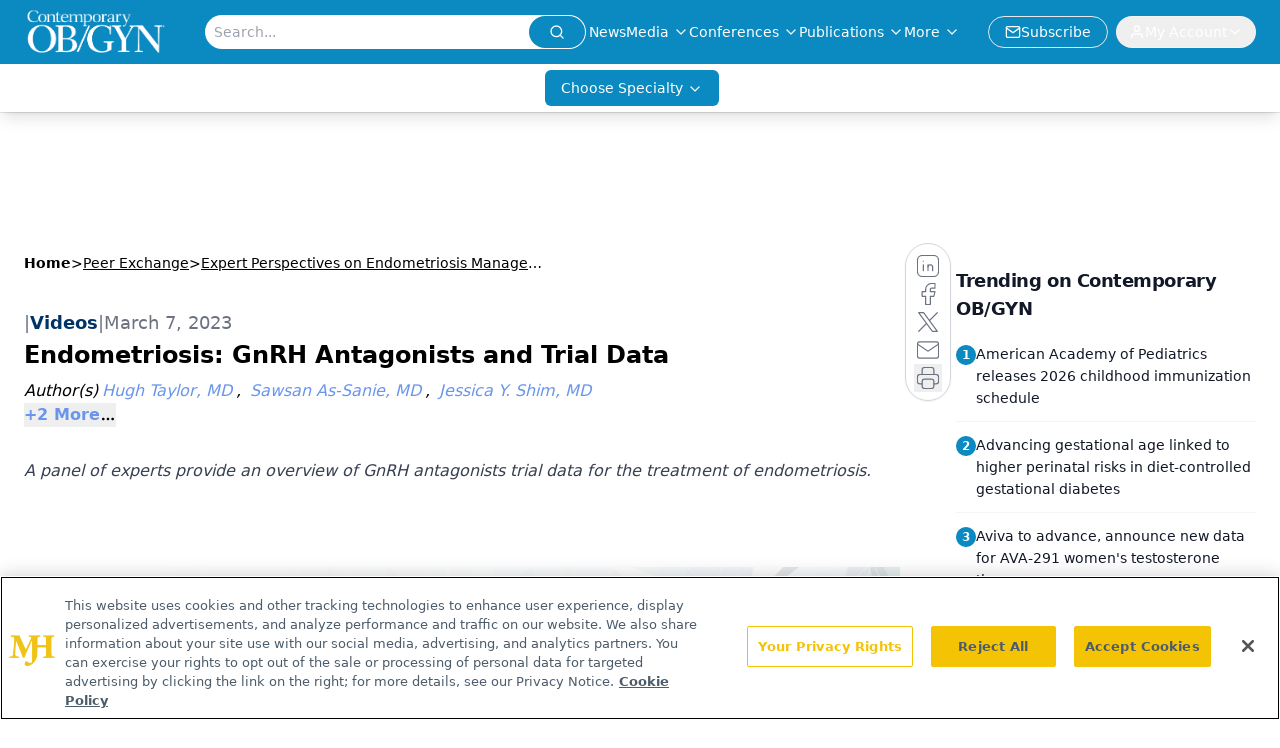

--- FILE ---
content_type: text/html; charset=utf-8
request_url: https://www.contemporaryobgyn.net/view/endometriosis-gnrh-antagonists-and-trial-data
body_size: 38086
content:
<!DOCTYPE html><html lang="en"> <head><link rel="prefetch" href="/logo.webp"><link rel="preconnect" href="https://www.googletagmanager.com"><link rel="preconnect" href="https://cdn.segment.com"><link rel="preconnect" href="https://www.lightboxcdn.com"><link rel="preconnect" href="https://cdn.cookielaw.org"><link rel="preconnect" href="https://pub.doubleverify.com"><link rel="preconnect" href="https://www.googletagservices.com"><link rel="dns-prefetch" href="https://cdn.jsdelivr.net"><link rel="preconnect" href="https://res.lassomarketing.io"><link rel="icon" href="/favicon.svg" type="image/svg+xml"><link rel="icon" href="/favicon.ico" sizes="any"><link rel="apple-touch-icon" href="/apple-touch-icon.png"><meta charset="UTF-8"><meta name="viewport" content="width=device-width, initial-scale=1.0"><title>Endometriosis: GnRH Antagonists and Trial Data | Contemporary OB/GYN</title><link rel="canonical" href="https://www.contemporaryobgyn.net/view/endometriosis-gnrh-antagonists-and-trial-data"><meta name="description" content="A panel of experts provide an overview of GnRH antagonists trial data for the treatment of endometriosis."><meta name="robots" content="index, follow"><meta property="og:title" content="Endometriosis: GnRH Antagonists and Trial Data | Contemporary OB/GYN"><meta property="og:type" content="website"><meta property="og:image" content="https://cdn.sanity.io/images/0vv8moc6/contobgyn/91d7a2a424ba72bb0319d707c8254150231a91a0-1280x720.jpg"><meta property="og:url" content="https://www.contemporaryobgyn.net/view/endometriosis-gnrh-antagonists-and-trial-data"><meta property="og:image:url" content="https://cdn.sanity.io/images/0vv8moc6/contobgyn/91d7a2a424ba72bb0319d707c8254150231a91a0-1280x720.jpg"><meta property="og:image:width" content="1200"><meta property="og:image:height" content="630"><meta property="og:image:alt" content="Endometriosis: GnRH Antagonists and Trial Data | Contemporary OB/GYN"><meta property="article:published_time" content="2026-01-27T09:12:11.797Z"><meta property="article:modified_time" content="2026-01-27T09:12:11.797Z"><meta property="article:author" content="Hugh Taylor, MD"><meta property="article:author" content="Sawsan As-Sanie, MD"><meta property="article:author" content="Jessica Y. Shim, MD"><meta property="article:author" content="Robert N. Taylor, MD, PhD"><meta property="article:author" content="Linda C. Giudice, MD, PhD"><meta property="article:tag" content="endometriosis"><meta property="article:tag" content="endometriosis management"><meta property="article:tag" content="female"><meta property="article:tag" content="womens health"><meta property="article:tag" content="gnRH antagonist"><meta property="article:tag" content="trial"><meta property="article:tag" content="data"><meta name="twitter:site" content="@contempobgyn"><meta name="twitter:title" content="Endometriosis: GnRH Antagonists and Trial Data | Contemporary OB/GYN"><meta name="twitter:image" content="https://cdn.sanity.io/images/0vv8moc6/contobgyn/91d7a2a424ba72bb0319d707c8254150231a91a0-1280x720.jpg"><meta name="twitter:image:alt" content="Endometriosis: GnRH Antagonists and Trial Data | Contemporary OB/GYN"><meta name="twitter:description" content="A panel of experts provide an overview of GnRH antagonists trial data for the treatment of endometriosis."><link rel="icon" href="/favicon.ico"><meta name="twitter:image" content="https://cdn.sanity.io/images/0vv8moc6/contobgyn/91d7a2a424ba72bb0319d707c8254150231a91a0-1280x720.jpg"><meta name="twitter:title" content="Endometriosis: GnRH Antagonists and Trial Data | Contemporary OB/GYN"><meta name="twitter:description" content="A panel of experts provide an overview of GnRH antagonists trial data for the treatment of endometriosis."><script type="application/ld+json">{"@context":"https://schema.org","@type":"VideoObject","name":"","description":"","thumbnailUrl":"","uploadDate":"2023-03-07T16:12:00Z","duration":"","embedUrl":"https://players.brightcove.net/10203567001/Uze1qIm2z_default/index.html?videoId=6319249109112"}</script><script type="application/ld+json">{"@context":"https://schema.org","@type":"NewsArticle","headline":"Endometriosis: GnRH Antagonists and Trial Data","datePublished":"2023-03-07T16:12:00.000Z","dateModified":"2023-03-13T15:17:14.000Z","inLanguage":"en-US","image":{"@type":"ImageObject","url":"https://cdn.sanity.io/images/0vv8moc6/contobgyn/91d7a2a424ba72bb0319d707c8254150231a91a0-1280x720.jpg","caption":"Endometriosis: GnRH Antagonists and Trial Data","alternateName":"Endometriosis: GnRH Antagonists and Trial Data"},"thumbnail":{"@type":"ImageObject","url":"https://cdn.sanity.io/images/0vv8moc6/contobgyn/91d7a2a424ba72bb0319d707c8254150231a91a0-1280x720.jpg","caption":"Endometriosis: GnRH Antagonists and Trial Data","alternateName":"Endometriosis: GnRH Antagonists and Trial Data"},"publisher":{"@type":"Organization","name":"Contemporary OB/GYN","logo":{"@type":"ImageObject","url":"https://www.contemporaryobgyn.net/logo.webp"}},"keywords":"endometriosis, endometriosis management, female, womens health, gnRH antagonist, trial, data","articleBody":"\nHugh Taylor, MD: Let’s talk in a little more detail about the GNRH antagonists. There are 2 approved for the treatment of endometriosis in the United States, and they’re relatively new to the market. We’ve had elagolix for a few years, and relugolix just received approval recently, but many practitioners are still not familiar with them. Linda, since you led 1 of the phase 3 trials that led to the approval of relugolix in the United States, give an overview of GNRH antagonist action and the 2 available GNRH antagonists.\n\nLinda Giudice, MD, PhD: GNRH antagonists block GNRH action directly at the receptor, in contrast with the GNRH agonists that first deplete the pituitary and then block further secretion of gonadotropins. There’s no flare effect. GNRH antagonists about have short half-lives. They are oral, and they’re being used more, but we have a long way to go. With regard to relugolix, there were 2 pivotal trials, and Susie [Sawsan As-Sanie] was part of them: there were over 600 patients in SPIRIT 1 and SPIRIT 2. The lower age limit cutoff was 18 years old, so it wasn’t the more pediatric population.\n\nThe trial was initially for 24 weeks with randomization, and it was placebo controlled. There were 3 arms. [The first arm was] relugolix combination therapy, a combination of 1 mg of estradiol plus 0.5 mg of norethindrone acetate plus relugolix at 40 mg. The second arm was relugolix alone for 12 weeks and then switched to the combination therapy for the remaining 12 weeks of the 24-week trial. The third group was the placebo control. There were 2 primary outcomes, as the FDA requires. One was the improvement of dysmenorrhea scores, and the other was nonmenstrual pelvic pain. Of the responders, there was about a 78% response rate to relugolix combination therapy for dysmenorrhea. With the placebo, it was 30% or 40%. With regard to nonmenstrual pelvic pain, the response rate was about 68% compared with 30% or 40% in the placebo group. Nonmenstrual pelvic pain is always more complicated than dysmenorrhea, and it’s likely why there’s a difference in response rates.\n\nThe trials were predicated on the [Robert] Barbieri hypothesis, that estradiol would be in the early proliferative-phase range, around 40 to 60 pg/mL. That’s sufficient to maintain bone density, but not enough to stimulate endometriosis or pain. Indeed, the bone mineral density studies showed very minimal bone loss over a 24-week period in patients on combination therapy. There was more bone loss in the relugolix alone, in the 12 weeks, than with the add-back and the combination that bone density improved. On the placebo control there was very little bone loss. That’s the bottom line with regard to 1 of the issues for GNRH antagonists and GNRH agonists with regard to profound estrogen decrease. But they’re not quite as profound, in terms of estrogen suppression, as the GNRH agonists have been. I should mention 1 other thing in terms of initiating therapy. The FDA approved therapy for 2 years on the higher dosage of 200 mg twice a day for 6 months and 150 mg once a day for 2 years. I tend to get a bone-density scan at the beginning as a baseline because there are a lot of variables.\n\nHugh Taylor, MD: That’s very interesting. Those are 2 different approaches. The relugolix is released as a combination therapy, so it has the add-back built-in. The elagolix approach is without add-back at 2 different doses that give you that partial suppression and greater suppression. With the higher dose of elagolix, the results were somewhat comparable, similar to the relugolix combination therapy. But the lower dose of elagolix a little less effective, although it had a longer duration. I tend to use the lower dose of elagolix for those with milder forms of pelvic pain. In these trials, you had to have moderate to severe pain, and it looked at those with the worst pain. I tend to use the low-dose elagolix for those who may have done OK on an oral contraceptive but have estrogen-related adverse effects, or I taper them down to that if they’ve been on the higher dose for a while. Also, with the elagolix, the trials were all done without add-back therapy. If I have patients with vasomotor symptoms, I may use some add-back therapy. But that’s off-label; it’s not the approved indication.\nTRANSCRIPT EDITED FOR CLARITY","description":"A panel of experts provide an overview of GnRH antagonists trial data for the treatment of endometriosis.","author":[{"@type":"Person","name":"Hugh Taylor, MD","url":"https://www.contemporaryobgyn.net/authors/hugh-taylor-md"},{"@type":"Person","name":"Sawsan As-Sanie, MD","url":"https://www.contemporaryobgyn.net/authors/sawsan-as-sanie-md"},{"@type":"Person","name":"Jessica Y. Shim, MD","url":"https://www.contemporaryobgyn.net/authors/jessica-y.-shim,-md"},{"@type":"Person","name":"Robert N. Taylor, MD, PhD","url":"https://www.contemporaryobgyn.net/authors/robert-n-taylor-md-phd"},{"@type":"Person","name":"Linda C. Giudice, MD, PhD","url":"https://www.contemporaryobgyn.net/authors/linda-c-giudice-md-phd"}]}</script><script type="application/ld+json">{"@context":"https://schema.org","@type":"Organization","contactPoint":{"@type":"ContactPoint","availableLanguage":["English"]},"name":"Contemporary OB/GYN","sameAs":["https://twitter.com/contempobgyn","https://www.facebook.com/ContempOBGYN","https://www.linkedin.com/company/contemporaryobgyn","/rss.xml"],"address":{"@type":"PostalAddress","streetAddress":"259 Prospect Plains Rd, Bldg H","addressLocality":"Monroe","addressRegion":"New Jersey","postalCode":"08831","addressCountry":"United States of America"}}</script><script async src="https://cdn.jsdelivr.net/npm/@segment/analytics-consent-wrapper-onetrust@latest/dist/umd/analytics-onetrust.umd.js"></script>
 <script>
  window.dataLayer = window.dataLayer || [];
  function gtag(){dataLayer.push(arguments);}
  gtag('set' , 'developer_id.dYWJhMj', true);
  gtag('consent', 'default', {
      ad_storage: 'denied',
      analytics_storage: 'denied',
      functionality_storage: 'denied',
      personalization_storage: 'denied',
      security_storage: 'granted',
      ad_user_data: 'denied',
      ad_personalization: 'denied',
      region: [
        'AT',
        'BE',
        'BG',
        'HR',
        'CY',
        'CZ',
        'DK',
        'EE',
        'FI',
        'FR',
        'DE',
        'EL',
        'HU',
        'IE',
        'IT',
        'LV',
        'LT',
        'LU',
        'MT',
        'NL',
        'PL',
        'PT',
        'RO',
        'SK',
        'SI',
        'ES',
        'SE',
        'GB',
        'US-CA',
      ],
    });
    gtag('consent', 'default', {
      ad_storage: 'granted',
      analytics_storage: 'granted',
      functionality_storage: 'granted',
      personalization_storage: 'granted',
      security_storage: 'granted',
      ad_user_data: 'granted',
      ad_personalization: 'granted',
    });
    </script>
    <script src="https://cdn.cookielaw.org/scripttemplates/otSDKStub.js" type="text/javascript" charset="UTF-8" data-domain-script="0196a05f-3138-71e1-8f63-b73bc690ee90"></script>
    <script type="text/javascript">function OptanonWrapper() {}</script>
    <script async type="text/plain" class="optanon-category-C0001" src="https://www.lightboxcdn.com/static/lightbox_mjh.js"></script>
  <script async type="text/plain" class="optanon-category-C0004" src="https://res.lassomarketing.io/scripts/lasso-imp-id-min.js"></script> 
   <script async type="text/javascript">
      !function(){var analytics=window.analytics=window.analytics||[];if(!analytics.initialize)if(analytics.invoked)window.console&&console.error&&console.error("Segment snippet included twice.");else{analytics.invoked=!0;analytics.methods=["trackSubmit","trackClick","trackLink","trackForm","pageview","identify","reset","group","track","ready","alias","debug","page","once","off","on","addSourceMiddleware","addIntegrationMiddleware","setAnonymousId","addDestinationMiddleware"];analytics.factory=function(e){return function(){var t=Array.prototype.slice.call(arguments);t.unshift(e);analytics.push(t);return analytics}};for(var e=0;e<analytics.methods.length;e++){var key=analytics.methods[e];analytics[key]=analytics.factory(key)}analytics.load=function(key,e){var t=document.createElement("script");t.type="text/javascript";t.async=!0;t.src="https://cdn.segment.com/analytics.js/v1/" + key + "/analytics.min.js";var n=document.getElementsByTagName("script")[0];n.parentNode.insertBefore(t,n);analytics._loadOptions=e};analytics.SNIPPET_VERSION="4.13.1";
      //check lasso , if lassoImpID doesnt exist try again in 1.25 seconds
      function checkLasso() {
        if (typeof lassoImpID !== 'undefined') {
          window.LassoImpressionID = lassoImpID();
          withOneTrust(analytics).load('BBbKMoOjmhsxPnbd2nO6osz3zq67DzuN');
          analytics.page({
            'LassoImpressionID': window.LassoImpressionID
          });
        } else {
          setTimeout(checkLasso, 1000);
        }
      }
          checkLasso();
            }}();
    </script><script class="optanon-category-C0001" type="text/plain" async src="https://one.contemporaryobgyn.net/tagmanager/scripts/one.js"></script><script async type="text/javascript" src="https://one.contemporaryobgyn.net/tagmanager/scripts/one.js"></script><script type="text/javascript" src="https://www.googletagservices.com/tag/js/gpt.js"></script><script async src="https://pub.doubleverify.com/dvtag/20083417/DV1815449/pub.js"></script><script type="text/javascript">
            window.onDvtagReady = function (callback, timeout = 750) { 
            window.dvtag = window.dvtag || {} 
            dvtag.cmd = dvtag.cmd || [] 
            const opt = { callback, timeout, timestamp: new Date().getTime() } 
            dvtag.cmd.push(function () { dvtag.queueAdRequest(opt) }) 
            setTimeout(function () { 
            const cb = opt.callback 
            opt.callback = null 
            if (cb) cb() 
            }, timeout) 
            } 
     </script><script>(function(){const gtmID = "N96M5Q7";

        (function (w, d, s, l, i) {
          w[l] = w[l] || [];
          w[l].push({ 'gtm.start': new Date().getTime(), event: 'gtm.js' });
          var f = d.getElementsByTagName(s)[0],
            j = d.createElement(s),
            dl = l != 'dataLayer' ? '&l=' + l : '';
          j.async = true;
          j.src = 'https://www.googletagmanager.com/gtm.js?id=' + i + dl;
          f.parentNode.insertBefore(j, f);
        })(window, document, 'script', 'dataLayer', 'GTM-' + gtmID);
      })();</script><!-- <ClientRouter  /> --><link rel="stylesheet" href="/_astro/_slug_.DZKGOPX8.css">
<style>:root{--primary-color: 198, 89%, 40%;--primary-color-dark: 198, 89%, 30%;--secondary-color: 0, 0%, 100%;--header-primary-color: 198, 89%, 40%;--header-primary-foreground: 0 0% 100%;--header-secondary-color: 0 0% 100%;--header-secondary-foreground: 0 0% 0%;--header-specialty-color: 198, 89%, 40%;--header-specialty-foreground: 0 0% 100%;--header-link-color: 0 0% 100%;--header-link-foreground: 0 0% 0%;--footer-primary-color: 198, 89%, 40%;--footer-primary-foreground: 0 0% 100%;--footer-secondary-color: 0, 0%, 100%;--footer-secondary-foreground: 210 74.8% 20.2%;--accent-color: 45 100% 50%;--warning-color: 6 80% 57%;--success-color: 126 43% 50%;--border-color: 220 13% 91%;--background-color: 0 0% 100%;--text-default-color: 0, 0%, 40%;--text-light-color: 0, 0%, 55%;--text-dark-color: 0 0% 7%;--link-color: 220 77% 67%;--link-hover-color: 220 77% 35%}
</style>
<link rel="stylesheet" href="/_astro/_slug_.C2gS2Nb1.css">
<style>.embla{overflow:hidden;height:100%;width:100%}.embla__container{display:flex;flex-direction:column;height:90%;padding:0 0 2%}.vjs-text-track-cue{font-size:1.5rem!important}.embla__slide{flex:0 0 100%;min-width:0;height:100%;display:flex;align-items:center;justify-content:center;margin:0 0 calc(15% / 9);opacity:.3;transform:scale(.95);transition:opacity .3s ease,transform .3s ease}.embla__slide.is-snapped{opacity:1;transform:scale(1);z-index:2}.embla__slide.is-in-view:not(.is-snapped){opacity:.6;transform:scale(.97)}.embla__slide:not(.is-snapped) .shorts-video-container:after{content:"";position:absolute;inset:0;background:linear-gradient(to bottom,#0000001a,#0000004d,#0000001a);pointer-events:none;z-index:1}.embla.is-wheel-scrolling{cursor:grabbing}.embla.is-wheel-scrolling .embla__slide{pointer-events:none}.shorts-item{height:100%;position:relative;display:flex;flex-direction:column;align-items:center;justify-content:center;padding:0}.shorts-video-container{position:relative;width:100%;height:100%;max-height:min(90vh,calc(100vw * 16 / 9));margin:0 auto;border-radius:12px}@supports (aspect-ratio: 9 / 16){.shorts-video-container{aspect-ratio:9 / 16;width:auto;height:100%}}@supports not (aspect-ratio: 9 / 16){.shorts-video-container{width:56.25vh;height:100%}}.shorts-video-wrapper{position:relative;width:100%;height:100%}.bg-shorts-container .video-js{width:100%!important;height:100%!important;-o-object-fit:cover;object-fit:cover;position:absolute;top:0;left:0}.bg-shorts-container .video-js video{width:100%!important;height:100%!important;-o-object-fit:cover;object-fit:cover;position:absolute;top:0;left:0}.bg-shorts-container{width:100%;height:100%;position:relative}@media (max-width: 768px){.shorts-video-container{max-width:90vw}@supports (aspect-ratio: 9 / 16){.shorts-video-container{height:100%;max-height:75vh}}}.shorts-navigation-btn{transition:all .2s ease-in-out}.shorts-navigation-btn:hover{transform:scale(1.1);background-color:#ffffff4d}.shorts-navigation-btn:active{transform:scale(.95)}@keyframes pulse{0%,to{opacity:1}50%{opacity:.5}}.loading-pulse{animation:pulse 2s cubic-bezier(.4,0,.6,1) infinite}.shorts-overlay{background:linear-gradient(to top,rgba(0,0,0,.8) 0%,rgba(0,0,0,.4) 50%,transparent 100%)}.shorts-navigation,.shorts-navigation button{z-index:9999!important;pointer-events:auto}@media (max-width: 768px){.shorts-navigation{right:8px}.shorts-navigation button{width:32px;height:32px}}
</style>
<link rel="stylesheet" href="/_astro/_slug_.DquC58Zs.css"><script type="module" src="/_astro/page.V2R8AmkL.js"></script></head> <body> <style>astro-island,astro-slot,astro-static-slot{display:contents}</style><script>(()=>{var e=async t=>{await(await t())()};(self.Astro||(self.Astro={})).load=e;window.dispatchEvent(new Event("astro:load"));})();</script><script>(()=>{var A=Object.defineProperty;var g=(i,o,a)=>o in i?A(i,o,{enumerable:!0,configurable:!0,writable:!0,value:a}):i[o]=a;var d=(i,o,a)=>g(i,typeof o!="symbol"?o+"":o,a);{let i={0:t=>m(t),1:t=>a(t),2:t=>new RegExp(t),3:t=>new Date(t),4:t=>new Map(a(t)),5:t=>new Set(a(t)),6:t=>BigInt(t),7:t=>new URL(t),8:t=>new Uint8Array(t),9:t=>new Uint16Array(t),10:t=>new Uint32Array(t),11:t=>1/0*t},o=t=>{let[l,e]=t;return l in i?i[l](e):void 0},a=t=>t.map(o),m=t=>typeof t!="object"||t===null?t:Object.fromEntries(Object.entries(t).map(([l,e])=>[l,o(e)]));class y extends HTMLElement{constructor(){super(...arguments);d(this,"Component");d(this,"hydrator");d(this,"hydrate",async()=>{var b;if(!this.hydrator||!this.isConnected)return;let e=(b=this.parentElement)==null?void 0:b.closest("astro-island[ssr]");if(e){e.addEventListener("astro:hydrate",this.hydrate,{once:!0});return}let c=this.querySelectorAll("astro-slot"),n={},h=this.querySelectorAll("template[data-astro-template]");for(let r of h){let s=r.closest(this.tagName);s!=null&&s.isSameNode(this)&&(n[r.getAttribute("data-astro-template")||"default"]=r.innerHTML,r.remove())}for(let r of c){let s=r.closest(this.tagName);s!=null&&s.isSameNode(this)&&(n[r.getAttribute("name")||"default"]=r.innerHTML)}let p;try{p=this.hasAttribute("props")?m(JSON.parse(this.getAttribute("props"))):{}}catch(r){let s=this.getAttribute("component-url")||"<unknown>",v=this.getAttribute("component-export");throw v&&(s+=` (export ${v})`),console.error(`[hydrate] Error parsing props for component ${s}`,this.getAttribute("props"),r),r}let u;await this.hydrator(this)(this.Component,p,n,{client:this.getAttribute("client")}),this.removeAttribute("ssr"),this.dispatchEvent(new CustomEvent("astro:hydrate"))});d(this,"unmount",()=>{this.isConnected||this.dispatchEvent(new CustomEvent("astro:unmount"))})}disconnectedCallback(){document.removeEventListener("astro:after-swap",this.unmount),document.addEventListener("astro:after-swap",this.unmount,{once:!0})}connectedCallback(){if(!this.hasAttribute("await-children")||document.readyState==="interactive"||document.readyState==="complete")this.childrenConnectedCallback();else{let e=()=>{document.removeEventListener("DOMContentLoaded",e),c.disconnect(),this.childrenConnectedCallback()},c=new MutationObserver(()=>{var n;((n=this.lastChild)==null?void 0:n.nodeType)===Node.COMMENT_NODE&&this.lastChild.nodeValue==="astro:end"&&(this.lastChild.remove(),e())});c.observe(this,{childList:!0}),document.addEventListener("DOMContentLoaded",e)}}async childrenConnectedCallback(){let e=this.getAttribute("before-hydration-url");e&&await import(e),this.start()}async start(){let e=JSON.parse(this.getAttribute("opts")),c=this.getAttribute("client");if(Astro[c]===void 0){window.addEventListener(`astro:${c}`,()=>this.start(),{once:!0});return}try{await Astro[c](async()=>{let n=this.getAttribute("renderer-url"),[h,{default:p}]=await Promise.all([import(this.getAttribute("component-url")),n?import(n):()=>()=>{}]),u=this.getAttribute("component-export")||"default";if(!u.includes("."))this.Component=h[u];else{this.Component=h;for(let f of u.split("."))this.Component=this.Component[f]}return this.hydrator=p,this.hydrate},e,this)}catch(n){console.error(`[astro-island] Error hydrating ${this.getAttribute("component-url")}`,n)}}attributeChangedCallback(){this.hydrate()}}d(y,"observedAttributes",["props"]),customElements.get("astro-island")||customElements.define("astro-island",y)}})();</script><astro-island uid="ZXu2Gh" prefix="r10" component-url="/_astro/atoms.f3pQf6rR.js" component-export="SanityClient" renderer-url="/_astro/client.4AZqD4Tw.js" props="{&quot;config&quot;:[0,{&quot;dataset&quot;:[0,&quot;contobgyn&quot;],&quot;projectId&quot;:[0,&quot;0vv8moc6&quot;],&quot;useCdn&quot;:[0,true],&quot;token&quot;:[0,&quot;skIjFEmlzBmyZpjK8Zc1FQwpwi0Bv3wVI0WhSPJfe5wEiXkmkb3Rq7h5T1WLyvXaJAhM7sOBa2vXBRGxShTPYsvCpTSYuIFBEZnhapLqKMkXyRyxCYjZQYbPv4Zbdn7UMjfKcTbCwat1s1GKaDhqbiwIffPYLGtrK4hT6V3Xq32NfzOzScjn&quot;]}]}" ssr client="load" opts="{&quot;name&quot;:&quot;SanityClient&quot;,&quot;value&quot;:true}"></astro-island> <astro-island uid="2r4nsB" prefix="r11" component-url="/_astro/react.hrQvyCJB.js" component-export="AuthInit" renderer-url="/_astro/client.4AZqD4Tw.js" props="{&quot;config&quot;:[0,{&quot;region&quot;:[0,&quot;us-east-1&quot;],&quot;userPoolId&quot;:[0,&quot;us-east-1_qvUR8zszr&quot;],&quot;userPoolClientId&quot;:[0,&quot;5t4e4nq2rtaq6162t16tatj6rb&quot;],&quot;oauthDomain&quot;:[0,&quot;auth.mjhlifesciences.com&quot;],&quot;redirectSignIn&quot;:[1,[[0,&quot;https://www.contemporaryobgyn.net/auth/callback&quot;]]],&quot;redirectSignOut&quot;:[1,[[0,&quot;https://www.contemporaryobgyn.net&quot;]]]}]}" ssr client="load" opts="{&quot;name&quot;:&quot;AuthInit&quot;,&quot;value&quot;:true}"></astro-island> <!-- <VisualEditing enabled={visualEditingEnabled} zIndex={1000} /> --> <script>(()=>{var e=async t=>{await(await t())()};(self.Astro||(self.Astro={})).only=e;window.dispatchEvent(new Event("astro:only"));})();</script><astro-island uid="1fvn5M" component-url="/_astro/index.wpVRr_Ld.js" component-export="default" renderer-url="/_astro/client.4AZqD4Tw.js" props="{&quot;settings&quot;:[0,{&quot;useNewWelcomeAd&quot;:[0,true],&quot;siteConfig&quot;:[0,{&quot;sanityClientConfig&quot;:[0,{&quot;dataset&quot;:[0,&quot;contobgyn&quot;],&quot;projectId&quot;:[0,&quot;0vv8moc6&quot;],&quot;useCdn&quot;:[0,true],&quot;token&quot;:[0,&quot;skIjFEmlzBmyZpjK8Zc1FQwpwi0Bv3wVI0WhSPJfe5wEiXkmkb3Rq7h5T1WLyvXaJAhM7sOBa2vXBRGxShTPYsvCpTSYuIFBEZnhapLqKMkXyRyxCYjZQYbPv4Zbdn7UMjfKcTbCwat1s1GKaDhqbiwIffPYLGtrK4hT6V3Xq32NfzOzScjn&quot;]}],&quot;gtmID&quot;:[0,&quot;N96M5Q7&quot;],&quot;title&quot;:[0,&quot;Contemporary OB/GYN&quot;],&quot;liveDomain&quot;:[0,&quot;www.contemporaryobgyn.net&quot;],&quot;logo&quot;:[0,&quot;/logo.webp&quot;],&quot;white_logo&quot;:[0,&quot;/logo.webp&quot;],&quot;megaMenuTaxName&quot;:[0,&quot;clinical&quot;],&quot;twitter&quot;:[0,&quot;@contempobgyn&quot;],&quot;onejs&quot;:[0,&quot;https://one.contemporaryobgyn.net/tagmanager/scripts/one.js&quot;],&quot;sharingImageUrl&quot;:[0,&quot;https://www.contemporaryobgyn.net/logo.webp&quot;],&quot;oneTrustId&quot;:[0,&quot;0196a05f-3138-71e1-8f63-b73bc690ee90&quot;],&quot;subscribe&quot;:[0,{&quot;href&quot;:[0,&quot;/newsletter&quot;],&quot;text&quot;:[0,&quot;Get the latest clinical updates, case studies, and expert commentary in obstetric and gynecologic care. Sign up now to stay informed.&quot;]}],&quot;subFooterLinks&quot;:[1,[[0,{&quot;url&quot;:[0,&quot;/&quot;],&quot;title&quot;:[0,&quot;Home&quot;]}],[0,{&quot;url&quot;:[0,&quot;/about&quot;],&quot;title&quot;:[0,&quot;About Us&quot;]}],[0,{&quot;url&quot;:[0,&quot;/news&quot;],&quot;title&quot;:[0,&quot;News&quot;]}],[0,{&quot;url&quot;:[0,&quot;/contact-us&quot;],&quot;title&quot;:[0,&quot;Contact Us&quot;]}]]]}],&quot;styleConfig&quot;:[0,{&quot;navigation&quot;:[0,5],&quot;footer&quot;:[0,1],&quot;featureDeck&quot;:[0,1],&quot;featureSlider&quot;:[0,1],&quot;logoSize&quot;:[0,&quot;large&quot;]}],&quot;adConfig&quot;:[0,{&quot;networkID&quot;:[0,&quot;4688&quot;],&quot;adUnit&quot;:[0,&quot;contemporaryobgyn&quot;]}],&quot;pageConfig&quot;:[0,{&quot;publicationName&quot;:[0,&quot;Contemporary OB/GYN Journal&quot;],&quot;publicationUrl&quot;:[0,&quot;journals&quot;],&quot;authorUrl&quot;:[0,&quot;authors&quot;],&quot;clinicalTopicSelectTitle&quot;:[0,&quot;Clinical Topics&quot;],&quot;cmeUrl&quot;:[0,&quot;continuing-medical-education&quot;]}],&quot;sanityConfig&quot;:[0,{&quot;taxonomy&quot;:[0,{&quot;news&quot;:[0,&quot;contobgyn_taxonomy_5143_news&quot;],&quot;conference&quot;:[0,&quot;contobgyn_documentGroup_53589_conference&quot;],&quot;clinical&quot;:[0,&quot;contobgyn_taxonomy_53592_clinical&quot;]}],&quot;docGroup&quot;:[0,{&quot;conference&quot;:[0,&quot;contobgyn_documentGroup_53589_conference&quot;]}],&quot;contentCategory&quot;:[0,{&quot;articles&quot;:[0,&quot;8bdaa7fc-960a-4b57-b076-75fdce3741bb&quot;],&quot;videos&quot;:[0,&quot;42000fd0-0d05-4832-9f2c-62c21079b76c&quot;],&quot;events&quot;:[0,&quot;&quot;],&quot;podcasts&quot;:[0,&quot;93d57b69-2d72-45fe-8b8a-d18e7e7e5f20&quot;]}]}],&quot;customPageTypes&quot;:[1,[[0,&quot;SAP Partner&quot;]]],&quot;gateEnabled&quot;:[0,&quot;modal&quot;],&quot;sMaxAge&quot;:[0,300],&quot;staleWhileRevalidate&quot;:[0,329],&quot;allowedDomains&quot;:[1,[[0,&quot;ce.dvm360.com&quot;],[0,&quot;www.pharmacytimes.org&quot;],[0,&quot;www.gotoper.com&quot;]]]}],&quot;targeting&quot;:[0,{&quot;content_placement&quot;:[1,[]],&quot;document_url&quot;:[1,[[0,&quot;endometriosis-gnrh-antagonists-and-trial-data&quot;]]],&quot;document_group&quot;:[1,[[0,&quot;expert-perspectives-on-endometriosis-management&quot;]]],&quot;content_group&quot;:[1,[]],&quot;rootDocumentGroup&quot;:[1,[[0,&quot;peer-exchange&quot;]]],&quot;issue_url&quot;:[1,[]],&quot;publication_url&quot;:[1,[]],&quot;tags&quot;:[1,[[0,&quot;endometriosis &quot;],[0,&quot;endometriosis&quot;],[0,&quot;endometriosis management&quot;],[0,&quot;female&quot;],[0,&quot;womens health&quot;],[0,&quot;gnRH antagonist&quot;],[0,&quot;trial&quot;],[0,&quot;data&quot;]]],&quot;hostname&quot;:[0,&quot;www.contemporaryobgyn.net&quot;],&quot;adLayer&quot;:[0,{&quot;adSlotSelection&quot;:[1,[]]}]}],&quot;gateData&quot;:[0,{}]}" ssr client="only" opts="{&quot;name&quot;:&quot;ADWelcome&quot;,&quot;value&quot;:true}"></astro-island> <astro-island uid="Z1MSkf4" prefix="r41" component-url="/_astro/ADFloatingFooter.mykvOlqC.js" component-export="default" renderer-url="/_astro/client.4AZqD4Tw.js" props="{&quot;networkID&quot;:[0,&quot;4688&quot;],&quot;adUnit&quot;:[0,&quot;contemporaryobgyn&quot;],&quot;targeting&quot;:[0,{&quot;content_placement&quot;:[1,[]],&quot;document_url&quot;:[1,[[0,&quot;endometriosis-gnrh-antagonists-and-trial-data&quot;]]],&quot;document_group&quot;:[1,[[0,&quot;expert-perspectives-on-endometriosis-management&quot;]]],&quot;content_group&quot;:[1,[]],&quot;rootDocumentGroup&quot;:[1,[[0,&quot;peer-exchange&quot;]]],&quot;issue_url&quot;:[1,[]],&quot;publication_url&quot;:[1,[]],&quot;tags&quot;:[1,[[0,&quot;endometriosis &quot;],[0,&quot;endometriosis&quot;],[0,&quot;endometriosis management&quot;],[0,&quot;female&quot;],[0,&quot;womens health&quot;],[0,&quot;gnRH antagonist&quot;],[0,&quot;trial&quot;],[0,&quot;data&quot;]]],&quot;hostname&quot;:[0,&quot;www.contemporaryobgyn.net&quot;],&quot;adLayer&quot;:[0,{&quot;adSlotSelection&quot;:[1,[]]}]}]}" ssr client="load" opts="{&quot;name&quot;:&quot;ADFloatingFooter&quot;,&quot;value&quot;:true}"></astro-island>      <astro-island uid="Z22MeKN" prefix="r42" component-url="/_astro/ui.DAt-1KKp.js" component-export="N5" renderer-url="/_astro/client.4AZqD4Tw.js" props="{&quot;data&quot;:[0,{&quot;logoImage&quot;:[0,&quot;/logo.webp&quot;],&quot;mainLinks&quot;:[1,[[0,{&quot;_createdAt&quot;:[0,&quot;2020-04-15T10:01:08Z&quot;],&quot;_id&quot;:[0,&quot;51e44afb-ed22-448d-8b3c-0c58f201ff3d&quot;],&quot;_rev&quot;:[0,&quot;n4mXudjaPpZUTnRgS2Tbyz&quot;],&quot;_type&quot;:[0,&quot;mainNavigation&quot;],&quot;_updatedAt&quot;:[0,&quot;2021-06-10T18:45:16Z&quot;],&quot;blank&quot;:[0,false],&quot;is_active&quot;:[0,true],&quot;name&quot;:[0,&quot;News&quot;],&quot;navParent&quot;:[0,null],&quot;sortOrder&quot;:[0,1],&quot;subQuery&quot;:[1,[]],&quot;url&quot;:[0,&quot;https://www.contemporaryobgyn.net/news&quot;]}],[0,{&quot;_createdAt&quot;:[0,&quot;2020-04-24T05:13:12Z&quot;],&quot;_id&quot;:[0,&quot;8dd0fcd3-ba64-424c-90e6-cd0c819d4877&quot;],&quot;_rev&quot;:[0,&quot;EnjhOFeiyc1WqNSB6bGPQn&quot;],&quot;_system&quot;:[0,{&quot;base&quot;:[0,{&quot;id&quot;:[0,&quot;8dd0fcd3-ba64-424c-90e6-cd0c819d4877&quot;],&quot;rev&quot;:[0,&quot;IlP9l41tH9jB20SbSpveLm&quot;]}]}],&quot;_type&quot;:[0,&quot;mainNavigation&quot;],&quot;_updatedAt&quot;:[0,&quot;2025-10-15T13:23:31Z&quot;],&quot;is_active&quot;:[0,true],&quot;name&quot;:[0,&quot;Media&quot;],&quot;navParent&quot;:[0,null],&quot;sortOrder&quot;:[0,2],&quot;subQuery&quot;:[1,[[0,{&quot;_createdAt&quot;:[0,&quot;2020-04-24T05:17:45Z&quot;],&quot;_id&quot;:[0,&quot;90f9f9b7-7c49-46b6-91de-973eb8fd27e0&quot;],&quot;_rev&quot;:[0,&quot;K6I48n2NS1AEwwBAtZleaE&quot;],&quot;_type&quot;:[0,&quot;mainNavigation&quot;],&quot;_updatedAt&quot;:[0,&quot;2021-10-13T16:49:44Z&quot;],&quot;children&quot;:[1,[]],&quot;is_active&quot;:[0,true],&quot;name&quot;:[0,&quot;Podcasts&quot;],&quot;navParent&quot;:[0,{&quot;_ref&quot;:[0,&quot;8dd0fcd3-ba64-424c-90e6-cd0c819d4877&quot;],&quot;_type&quot;:[0,&quot;reference&quot;]}],&quot;sortOrder&quot;:[0,2],&quot;url&quot;:[0,&quot;/podcasts&quot;]}],[0,{&quot;_createdAt&quot;:[0,&quot;2025-11-25T17:18:41Z&quot;],&quot;_id&quot;:[0,&quot;e71fe966-4b65-4461-86be-6d2e45310fd1&quot;],&quot;_rev&quot;:[0,&quot;zQzppnM9r51DVCSpYndXwf&quot;],&quot;_type&quot;:[0,&quot;mainNavigation&quot;],&quot;_updatedAt&quot;:[0,&quot;2025-11-25T17:19:37Z&quot;],&quot;children&quot;:[1,[]],&quot;is_active&quot;:[0,true],&quot;name&quot;:[0,&quot;Case Based Peer Perspectives&quot;],&quot;navParent&quot;:[0,{&quot;_ref&quot;:[0,&quot;8dd0fcd3-ba64-424c-90e6-cd0c819d4877&quot;],&quot;_type&quot;:[0,&quot;reference&quot;]}],&quot;url&quot;:[0,&quot;/case-based-peer-perspectives&quot;]}],[0,{&quot;_createdAt&quot;:[0,&quot;2026-01-08T19:44:42Z&quot;],&quot;_id&quot;:[0,&quot;616bac33-8d4a-410e-bed1-064b8fda3108&quot;],&quot;_rev&quot;:[0,&quot;QQDcHYkrSEfRw7gXSrvcBD&quot;],&quot;_system&quot;:[0,{&quot;base&quot;:[0,{&quot;id&quot;:[0,&quot;616bac33-8d4a-410e-bed1-064b8fda3108&quot;],&quot;rev&quot;:[0,&quot;QQDcHYkrSEfRw7gXSrv2zR&quot;]}]}],&quot;_type&quot;:[0,&quot;mainNavigation&quot;],&quot;_updatedAt&quot;:[0,&quot;2026-01-08T19:55:19Z&quot;],&quot;children&quot;:[1,[]],&quot;is_active&quot;:[0,true],&quot;name&quot;:[0,&quot;Clinical Forum Insights&quot;],&quot;navParent&quot;:[0,{&quot;_ref&quot;:[0,&quot;8dd0fcd3-ba64-424c-90e6-cd0c819d4877&quot;],&quot;_type&quot;:[0,&quot;reference&quot;]}],&quot;url&quot;:[0,&quot;/clinical-forum-insights&quot;]}],[0,{&quot;_createdAt&quot;:[0,&quot;2022-11-30T11:28:20Z&quot;],&quot;_id&quot;:[0,&quot;0abe5be0-879c-4aa9-9903-dcad306bb6ed&quot;],&quot;_rev&quot;:[0,&quot;9Hfux310aUNmmCt6P4QUaC&quot;],&quot;_type&quot;:[0,&quot;mainNavigation&quot;],&quot;_updatedAt&quot;:[0,&quot;2022-12-19T15:38:44Z&quot;],&quot;children&quot;:[1,[]],&quot;is_active&quot;:[0,true],&quot;name&quot;:[0,&quot;Insights&quot;],&quot;navParent&quot;:[0,{&quot;_ref&quot;:[0,&quot;8dd0fcd3-ba64-424c-90e6-cd0c819d4877&quot;],&quot;_type&quot;:[0,&quot;reference&quot;]}],&quot;url&quot;:[0,&quot;/insights&quot;]}],[0,{&quot;_createdAt&quot;:[0,&quot;2025-05-07T17:40:57Z&quot;],&quot;_id&quot;:[0,&quot;5a913129-dfd2-43b6-8595-2b1e3508a73e&quot;],&quot;_rev&quot;:[0,&quot;1lL9OVg2RkJd2Ma4bJbr5k&quot;],&quot;_type&quot;:[0,&quot;mainNavigation&quot;],&quot;_updatedAt&quot;:[0,&quot;2025-05-07T17:41:10Z&quot;],&quot;children&quot;:[1,[]],&quot;is_active&quot;:[0,true],&quot;name&quot;:[0,&quot;Investigator Perspectives&quot;],&quot;navParent&quot;:[0,{&quot;_ref&quot;:[0,&quot;8dd0fcd3-ba64-424c-90e6-cd0c819d4877&quot;],&quot;_type&quot;:[0,&quot;reference&quot;]}],&quot;url&quot;:[0,&quot;/investigator-perspectives?page=1&quot;]}],[0,{&quot;_createdAt&quot;:[0,&quot;2020-05-26T09:38:29Z&quot;],&quot;_id&quot;:[0,&quot;1e17242a-24ad-4ac8-bbdc-f1823ffb91c5&quot;],&quot;_rev&quot;:[0,&quot;Mq1JwZJ2xi03hwqICrW7l8&quot;],&quot;_type&quot;:[0,&quot;mainNavigation&quot;],&quot;_updatedAt&quot;:[0,&quot;2021-07-29T14:44:53Z&quot;],&quot;blank&quot;:[0,true],&quot;children&quot;:[1,[]],&quot;is_active&quot;:[0,true],&quot;name&quot;:[0,&quot;Medical World News&quot;],&quot;navParent&quot;:[0,{&quot;_ref&quot;:[0,&quot;8dd0fcd3-ba64-424c-90e6-cd0c819d4877&quot;],&quot;_type&quot;:[0,&quot;reference&quot;]}],&quot;url&quot;:[0,&quot;https://www.medicalworldnews.com/&quot;]}],[0,{&quot;_createdAt&quot;:[0,&quot;2022-12-01T09:50:48Z&quot;],&quot;_id&quot;:[0,&quot;bf500eee-0c48-4579-8491-746972665645&quot;],&quot;_rev&quot;:[0,&quot;N3gjDAQ7Gje4d3HLJBvUdW&quot;],&quot;_type&quot;:[0,&quot;mainNavigation&quot;],&quot;_updatedAt&quot;:[0,&quot;2022-12-01T09:50:48Z&quot;],&quot;children&quot;:[1,[]],&quot;is_active&quot;:[0,true],&quot;name&quot;:[0,&quot;Peer Exchange&quot;],&quot;navParent&quot;:[0,{&quot;_ref&quot;:[0,&quot;8dd0fcd3-ba64-424c-90e6-cd0c819d4877&quot;],&quot;_type&quot;:[0,&quot;reference&quot;]}],&quot;url&quot;:[0,&quot;/peer-exchange&quot;]}],[0,{&quot;_createdAt&quot;:[0,&quot;2022-11-18T15:04:49Z&quot;],&quot;_id&quot;:[0,&quot;eed05de0-c6a5-4c87-81c4-ab0081e70651&quot;],&quot;_rev&quot;:[0,&quot;91THnSIJzVdryUdcOkJUH8&quot;],&quot;_type&quot;:[0,&quot;mainNavigation&quot;],&quot;_updatedAt&quot;:[0,&quot;2022-12-01T13:52:44Z&quot;],&quot;children&quot;:[1,[]],&quot;is_active&quot;:[0,true],&quot;name&quot;:[0,&quot;Peers &amp; Perspectives&quot;],&quot;navParent&quot;:[0,{&quot;_ref&quot;:[0,&quot;8dd0fcd3-ba64-424c-90e6-cd0c819d4877&quot;],&quot;_type&quot;:[0,&quot;reference&quot;]}],&quot;url&quot;:[0,&quot;/peers-and-perspectives&quot;]}],[0,{&quot;_createdAt&quot;:[0,&quot;2020-04-24T05:16:46Z&quot;],&quot;_id&quot;:[0,&quot;9f3d5164-dc2c-4c52-930a-e8c2c2f961e3&quot;],&quot;_rev&quot;:[0,&quot;YhOde3kZoemWRwPqRfDX7t&quot;],&quot;_type&quot;:[0,&quot;mainNavigation&quot;],&quot;_updatedAt&quot;:[0,&quot;2021-01-29T14:00:47Z&quot;],&quot;children&quot;:[1,[]],&quot;is_active&quot;:[0,true],&quot;name&quot;:[0,&quot;Videos&quot;],&quot;navParent&quot;:[0,{&quot;_ref&quot;:[0,&quot;8dd0fcd3-ba64-424c-90e6-cd0c819d4877&quot;],&quot;_type&quot;:[0,&quot;reference&quot;]}],&quot;url&quot;:[0,&quot;/videos&quot;]}]]]}],[0,{&quot;_createdAt&quot;:[0,&quot;2020-04-15T10:11:48Z&quot;],&quot;_id&quot;:[0,&quot;707ae363-3687-46eb-bb6d-de3de9b93ef8&quot;],&quot;_rev&quot;:[0,&quot;peX8sP261ZPTYH2xLp9Wr0&quot;],&quot;_type&quot;:[0,&quot;mainNavigation&quot;],&quot;_updatedAt&quot;:[0,&quot;2021-01-29T14:00:56Z&quot;],&quot;is_active&quot;:[0,true],&quot;name&quot;:[0,&quot;Conferences&quot;],&quot;navParent&quot;:[0,null],&quot;sortOrder&quot;:[0,3],&quot;subQuery&quot;:[1,[[0,{&quot;_createdAt&quot;:[0,&quot;2020-08-28T14:12:52Z&quot;],&quot;_id&quot;:[0,&quot;d67e522c-e383-4c0b-98b8-beeedc404d44&quot;],&quot;_rev&quot;:[0,&quot;72Cv86wo6LFdi5haWt14wM&quot;],&quot;_type&quot;:[0,&quot;mainNavigation&quot;],&quot;_updatedAt&quot;:[0,&quot;2020-08-28T14:12:58Z&quot;],&quot;children&quot;:[1,[]],&quot;is_active&quot;:[0,true],&quot;name&quot;:[0,&quot;Conference Coverage&quot;],&quot;navParent&quot;:[0,{&quot;_ref&quot;:[0,&quot;707ae363-3687-46eb-bb6d-de3de9b93ef8&quot;],&quot;_type&quot;:[0,&quot;reference&quot;]}],&quot;url&quot;:[0,&quot;/latest-conference&quot;]}],[0,{&quot;_createdAt&quot;:[0,&quot;2020-08-28T14:12:39Z&quot;],&quot;_id&quot;:[0,&quot;1a931886-e7e9-4435-8cfd-069ff670ad6b&quot;],&quot;_rev&quot;:[0,&quot;MuirgDZynNduAbl4TdoLrD&quot;],&quot;_type&quot;:[0,&quot;mainNavigation&quot;],&quot;_updatedAt&quot;:[0,&quot;2020-08-28T14:12:48Z&quot;],&quot;children&quot;:[1,[]],&quot;is_active&quot;:[0,true],&quot;name&quot;:[0,&quot;Conference Listing&quot;],&quot;navParent&quot;:[0,{&quot;_ref&quot;:[0,&quot;707ae363-3687-46eb-bb6d-de3de9b93ef8&quot;],&quot;_type&quot;:[0,&quot;reference&quot;]}],&quot;url&quot;:[0,&quot;/conferences&quot;]}]]],&quot;url&quot;:[0,&quot;/conferences&quot;]}],[0,{&quot;_createdAt&quot;:[0,&quot;2020-06-18T14:03:56Z&quot;],&quot;_id&quot;:[0,&quot;c9bb52c1-7314-47a2-af8c-cbb821340f34&quot;],&quot;_rev&quot;:[0,&quot;3ZLFv6zkTKtlSEmNi7XVi4&quot;],&quot;_type&quot;:[0,&quot;mainNavigation&quot;],&quot;_updatedAt&quot;:[0,&quot;2021-01-29T14:01:04Z&quot;],&quot;is_active&quot;:[0,true],&quot;name&quot;:[0,&quot;Publications&quot;],&quot;navParent&quot;:[0,null],&quot;sortOrder&quot;:[0,4],&quot;subQuery&quot;:[1,[[0,{&quot;_createdAt&quot;:[0,&quot;2020-04-15T10:03:38Z&quot;],&quot;_id&quot;:[0,&quot;1eb6011e-6b27-4058-9c92-62447bb871df&quot;],&quot;_rev&quot;:[0,&quot;Psvqw0PI36qopiP1VhgiWk&quot;],&quot;_type&quot;:[0,&quot;mainNavigation&quot;],&quot;_updatedAt&quot;:[0,&quot;2021-05-21T17:17:02Z&quot;],&quot;children&quot;:[1,[]],&quot;is_active&quot;:[0,true],&quot;name&quot;:[0,&quot;Contemporary OB/GYN® Journal&quot;],&quot;navParent&quot;:[0,{&quot;_ref&quot;:[0,&quot;c9bb52c1-7314-47a2-af8c-cbb821340f34&quot;],&quot;_type&quot;:[0,&quot;reference&quot;]}],&quot;url&quot;:[0,&quot;/journals/contemporary-obgyn-journal&quot;]}],[0,{&quot;_createdAt&quot;:[0,&quot;2020-06-18T19:51:37Z&quot;],&quot;_id&quot;:[0,&quot;2a25ee65-9e05-4750-b08f-b662b5a6d6d7&quot;],&quot;_rev&quot;:[0,&quot;ee2YTC7cCzbOpdeL7EPHfF&quot;],&quot;_type&quot;:[0,&quot;mainNavigation&quot;],&quot;_updatedAt&quot;:[0,&quot;2020-06-18T19:51:37Z&quot;],&quot;children&quot;:[1,[]],&quot;is_active&quot;:[0,true],&quot;name&quot;:[0,&quot;Digital Supplements&quot;],&quot;navParent&quot;:[0,{&quot;_ref&quot;:[0,&quot;c9bb52c1-7314-47a2-af8c-cbb821340f34&quot;],&quot;_type&quot;:[0,&quot;reference&quot;]}],&quot;url&quot;:[0,&quot;/journals/supplements/digital-supplement&quot;]}]]]}],[0,{&quot;_createdAt&quot;:[0,&quot;2020-04-22T19:14:04Z&quot;],&quot;_id&quot;:[0,&quot;8f627f40-6f30-4c39-b179-9940011cdeef&quot;],&quot;_rev&quot;:[0,&quot;peX8sP261ZPTYH2xLp9YLw&quot;],&quot;_type&quot;:[0,&quot;mainNavigation&quot;],&quot;_updatedAt&quot;:[0,&quot;2021-01-29T14:01:09Z&quot;],&quot;is_active&quot;:[0,true],&quot;name&quot;:[0,&quot;CME/CE&quot;],&quot;navParent&quot;:[0,null],&quot;sortOrder&quot;:[0,5],&quot;subQuery&quot;:[1,[]],&quot;url&quot;:[0,&quot;/continuing-medical-education&quot;]}],[0,{&quot;_createdAt&quot;:[0,&quot;2020-05-05T21:27:36Z&quot;],&quot;_id&quot;:[0,&quot;808d0f75-215a-430b-b12d-1d0bcd50edda&quot;],&quot;_rev&quot;:[0,&quot;3ZLFv6zkTKtlSEmNi7XbAU&quot;],&quot;_type&quot;:[0,&quot;mainNavigation&quot;],&quot;_updatedAt&quot;:[0,&quot;2021-01-29T14:01:26Z&quot;],&quot;is_active&quot;:[0,true],&quot;name&quot;:[0,&quot;Resources&quot;],&quot;navParent&quot;:[0,null],&quot;sortOrder&quot;:[0,6],&quot;subQuery&quot;:[1,[[0,{&quot;_createdAt&quot;:[0,&quot;2021-05-11T17:46:06Z&quot;],&quot;_id&quot;:[0,&quot;11daa908-57ac-401d-ac34-6abc9585a76a&quot;],&quot;_rev&quot;:[0,&quot;MbRFJnvUYnJQ8IztqK2bgy&quot;],&quot;_type&quot;:[0,&quot;mainNavigation&quot;],&quot;_updatedAt&quot;:[0,&quot;2021-05-11T19:43:46Z&quot;],&quot;children&quot;:[1,[]],&quot;is_active&quot;:[0,true],&quot;name&quot;:[0,&quot;Physician Fact Sheets&quot;],&quot;navParent&quot;:[0,{&quot;_ref&quot;:[0,&quot;808d0f75-215a-430b-b12d-1d0bcd50edda&quot;],&quot;_type&quot;:[0,&quot;reference&quot;]}],&quot;sortOrder&quot;:[0,4],&quot;url&quot;:[0,&quot;/journals/physician-fact-sheets&quot;]}],[0,{&quot;_createdAt&quot;:[0,&quot;2023-04-26T12:32:13Z&quot;],&quot;_id&quot;:[0,&quot;e9dcb932-1843-47f5-97f1-c59ca1b5a001&quot;],&quot;_rev&quot;:[0,&quot;jLmKJHvteNcIHqjjZZJjN9&quot;],&quot;_type&quot;:[0,&quot;mainNavigation&quot;],&quot;_updatedAt&quot;:[0,&quot;2023-04-26T12:32:13Z&quot;],&quot;children&quot;:[1,[]],&quot;is_active&quot;:[0,true],&quot;name&quot;:[0,&quot;Interactive Tools&quot;],&quot;navParent&quot;:[0,{&quot;_ref&quot;:[0,&quot;808d0f75-215a-430b-b12d-1d0bcd50edda&quot;],&quot;_type&quot;:[0,&quot;reference&quot;]}],&quot;url&quot;:[0,&quot;/interactive-tools&quot;]}],[0,{&quot;_createdAt&quot;:[0,&quot;2022-06-30T13:54:11Z&quot;],&quot;_id&quot;:[0,&quot;3c561661-bc8c-4528-90a2-7628c144819a&quot;],&quot;_rev&quot;:[0,&quot;XTOOvCa47KQ0nE0MtGLFa9&quot;],&quot;_type&quot;:[0,&quot;mainNavigation&quot;],&quot;_updatedAt&quot;:[0,&quot;2022-11-29T21:01:11Z&quot;],&quot;children&quot;:[1,[]],&quot;is_active&quot;:[0,true],&quot;name&quot;:[0,&quot;Sponsored Media&quot;],&quot;navParent&quot;:[0,{&quot;_ref&quot;:[0,&quot;808d0f75-215a-430b-b12d-1d0bcd50edda&quot;],&quot;_type&quot;:[0,&quot;reference&quot;]}],&quot;url&quot;:[0,&quot;/sponsored-media&quot;]}],[0,{&quot;_createdAt&quot;:[0,&quot;2022-04-06T23:06:55Z&quot;],&quot;_id&quot;:[0,&quot;73e24a41-e32c-4531-b0d4-3b64dc01c49f&quot;],&quot;_rev&quot;:[0,&quot;CsJwxW8Sx7IFkaCrB3WiUV&quot;],&quot;_type&quot;:[0,&quot;mainNavigation&quot;],&quot;_updatedAt&quot;:[0,&quot;2022-04-06T23:07:46Z&quot;],&quot;children&quot;:[1,[]],&quot;is_active&quot;:[0,true],&quot;name&quot;:[0,&quot;Sponsored Resources&quot;],&quot;navParent&quot;:[0,{&quot;_ref&quot;:[0,&quot;808d0f75-215a-430b-b12d-1d0bcd50edda&quot;],&quot;_type&quot;:[0,&quot;reference&quot;]}],&quot;url&quot;:[0,&quot;/sponsored-resources&quot;]}],[0,{&quot;_createdAt&quot;:[0,&quot;2021-02-03T21:22:37Z&quot;],&quot;_id&quot;:[0,&quot;2602e385-5414-48a0-a720-a6dbd708fa1b&quot;],&quot;_rev&quot;:[0,&quot;L60clOg8MFScNKAcIbttU4&quot;],&quot;_type&quot;:[0,&quot;mainNavigation&quot;],&quot;_updatedAt&quot;:[0,&quot;2022-03-23T13:38:03Z&quot;],&quot;children&quot;:[1,[]],&quot;is_active&quot;:[0,true],&quot;name&quot;:[0,&quot;Supplements and Featured Publications&quot;],&quot;navParent&quot;:[0,{&quot;_ref&quot;:[0,&quot;808d0f75-215a-430b-b12d-1d0bcd50edda&quot;],&quot;_type&quot;:[0,&quot;reference&quot;]}],&quot;url&quot;:[0,&quot;/journals/supplements&quot;]}]]]}],[0,{&quot;_createdAt&quot;:[0,&quot;2020-06-29T14:37:41Z&quot;],&quot;_id&quot;:[0,&quot;802a0f89-0307-4e21-8de3-598113437900&quot;],&quot;_rev&quot;:[0,&quot;LH5HUzUbUlBzmdgWTjH4Lx&quot;],&quot;_system&quot;:[0,{&quot;base&quot;:[0,{&quot;id&quot;:[0,&quot;802a0f89-0307-4e21-8de3-598113437900&quot;],&quot;rev&quot;:[0,&quot;DbTqvdcGi910mcIsEoLuBK&quot;]}]}],&quot;_type&quot;:[0,&quot;mainNavigation&quot;],&quot;_updatedAt&quot;:[0,&quot;2025-10-16T20:03:31Z&quot;],&quot;blank&quot;:[0,true],&quot;is_active&quot;:[0,true],&quot;name&quot;:[0,&quot;Subscribe&quot;],&quot;navParent&quot;:[0,null],&quot;sortOrder&quot;:[0,7],&quot;subQuery&quot;:[1,[]],&quot;url&quot;:[0,&quot;https://one.contemporaryobgyn.net/subscribe/&quot;]}],[0,{&quot;_createdAt&quot;:[0,&quot;2021-06-08T20:52:08Z&quot;],&quot;_id&quot;:[0,&quot;8e25d1f9-2b44-4cb8-a2a5-ae02defa547a&quot;],&quot;_rev&quot;:[0,&quot;H2xs3wRZUiFhsGg900yXrb&quot;],&quot;_system&quot;:[0,{&quot;base&quot;:[0,{&quot;id&quot;:[0,&quot;8e25d1f9-2b44-4cb8-a2a5-ae02defa547a&quot;],&quot;rev&quot;:[0,&quot;BF7atoIeGqveHbKHSc0Hpb&quot;]}]}],&quot;_type&quot;:[0,&quot;mainNavigation&quot;],&quot;_updatedAt&quot;:[0,&quot;2025-09-29T15:10:51Z&quot;],&quot;is_active&quot;:[0,true],&quot;name&quot;:[0,&quot;About&quot;],&quot;navParent&quot;:[0,null],&quot;sortOrder&quot;:[0,10],&quot;subQuery&quot;:[1,[]],&quot;url&quot;:[0,&quot;https://www.contemporaryobgyn.net/about&quot;]}],[0,{&quot;_createdAt&quot;:[0,&quot;2021-07-22T17:38:52Z&quot;],&quot;_id&quot;:[0,&quot;9fa1810e-9cb7-49be-85c5-dfa307adbb3a&quot;],&quot;_rev&quot;:[0,&quot;WrC6gGbKlcRS97AhQvucv4&quot;],&quot;_type&quot;:[0,&quot;mainNavigation&quot;],&quot;_updatedAt&quot;:[0,&quot;2021-08-11T17:26:48Z&quot;],&quot;is_active&quot;:[0,true],&quot;name&quot;:[0,&quot;Partnerships&quot;],&quot;navParent&quot;:[0,null],&quot;subQuery&quot;:[1,[]],&quot;url&quot;:[0,&quot;https://www.contemporaryobgyn.net/sap-partner&quot;]}]]],&quot;secondaryLinks&quot;:[1,[[0,{&quot;_id&quot;:[0,&quot;contobgyn_taxonomy_74_breasthealth&quot;],&quot;children&quot;:[1,[]],&quot;identifier&quot;:[0,&quot;clinical/breast-health&quot;],&quot;name&quot;:[0,&quot;Breast Health&quot;],&quot;parentIdentifier&quot;:[0,&quot;clinical&quot;],&quot;sortOrder&quot;:[0,null]}],[0,{&quot;_id&quot;:[0,&quot;030931b1-2f48-48b9-ac86-41af2e805fb7&quot;],&quot;children&quot;:[1,[]],&quot;identifier&quot;:[0,&quot;clinical/covid-19&quot;],&quot;name&quot;:[0,&quot;COVID-19&quot;],&quot;parentIdentifier&quot;:[0,&quot;clinical&quot;],&quot;sortOrder&quot;:[0,null]}],[0,{&quot;_id&quot;:[0,&quot;1d294413-61a5-45a6-b8cb-177da1c4b9bc&quot;],&quot;children&quot;:[1,[]],&quot;identifier&quot;:[0,&quot;clinical/cervical-health&quot;],&quot;name&quot;:[0,&quot;Cervical Health &quot;],&quot;parentIdentifier&quot;:[0,&quot;clinical&quot;],&quot;sortOrder&quot;:[0,null]}],[0,{&quot;_id&quot;:[0,&quot;obgyn_taxonomy_123_contraception&quot;],&quot;children&quot;:[1,[]],&quot;identifier&quot;:[0,&quot;clinical/contraception&quot;],&quot;name&quot;:[0,&quot;Contraception&quot;],&quot;parentIdentifier&quot;:[0,&quot;clinical&quot;],&quot;sortOrder&quot;:[0,1]}],[0,{&quot;_id&quot;:[0,&quot;e3d07d7c-6a3a-4b25-a224-23880181ab15&quot;],&quot;children&quot;:[1,[]],&quot;identifier&quot;:[0,&quot;clinical/curbside-consults&quot;],&quot;name&quot;:[0,&quot;Curbside Consults&quot;],&quot;parentIdentifier&quot;:[0,&quot;clinical&quot;],&quot;sortOrder&quot;:[0,null]}],[0,{&quot;_id&quot;:[0,&quot;contobgyn_taxonomy_642_dermatology&quot;],&quot;children&quot;:[1,[]],&quot;identifier&quot;:[0,&quot;clinical/dermatology&quot;],&quot;name&quot;:[0,&quot;Dermatology&quot;],&quot;parentIdentifier&quot;:[0,&quot;clinical&quot;],&quot;sortOrder&quot;:[0,null]}],[0,{&quot;_id&quot;:[0,&quot;c41a903f-7e6e-4eeb-8d51-8824700ba7e6&quot;],&quot;children&quot;:[1,[]],&quot;identifier&quot;:[0,&quot;clinical/drug-pipeline-news&quot;],&quot;name&quot;:[0,&quot;Drug Pipeline News&quot;],&quot;parentIdentifier&quot;:[0,&quot;clinical&quot;],&quot;sortOrder&quot;:[0,7]}],[0,{&quot;_id&quot;:[0,&quot;39b456ee-88d9-4fd3-ac13-349474b81c75&quot;],&quot;children&quot;:[1,[]],&quot;identifier&quot;:[0,&quot;clinical/endometriosis&quot;],&quot;name&quot;:[0,&quot;Endometriosis&quot;],&quot;parentIdentifier&quot;:[0,&quot;clinical&quot;],&quot;sortOrder&quot;:[0,null]}],[0,{&quot;_id&quot;:[0,&quot;contobgyn_taxonomy_15870_genetictesting&quot;],&quot;children&quot;:[1,[]],&quot;identifier&quot;:[0,&quot;clinical/genetic-testing&quot;],&quot;name&quot;:[0,&quot;Genetic Testing&quot;],&quot;parentIdentifier&quot;:[0,&quot;clinical&quot;],&quot;sortOrder&quot;:[0,null]}],[0,{&quot;_id&quot;:[0,&quot;contobgyn_taxonomy_4679_gynecology&quot;],&quot;children&quot;:[1,[[0,{&quot;_id&quot;:[0,&quot;contobgyn_taxonomy_87_gynecologiconcology&quot;],&quot;identifier&quot;:[0,&quot;clinical/gynecologic-oncology&quot;],&quot;name&quot;:[0,&quot;Gynecologic Oncology&quot;],&quot;sortOrder&quot;:[0,null]}]]],&quot;identifier&quot;:[0,&quot;clinical/gynecology&quot;],&quot;name&quot;:[0,&quot;Gynecology&quot;],&quot;parentIdentifier&quot;:[0,&quot;clinical&quot;],&quot;sortOrder&quot;:[0,6]}],[0,{&quot;_id&quot;:[0,&quot;contobgyn_taxonomy_17698_imaging&quot;],&quot;children&quot;:[1,[[0,{&quot;_id&quot;:[0,&quot;contobgyn_taxonomy_167_fetalimaging&quot;],&quot;identifier&quot;:[0,&quot;clinical/fetal-imaging&quot;],&quot;name&quot;:[0,&quot;Fetal Imaging&quot;],&quot;sortOrder&quot;:[0,null]}],[0,{&quot;_id&quot;:[0,&quot;contobgyn_taxonomy_20_abnormalobstetricalultrasound&quot;],&quot;identifier&quot;:[0,&quot;clinical/ultrasound&quot;],&quot;name&quot;:[0,&quot;Abnormal Obstetrical Ultrasound&quot;],&quot;sortOrder&quot;:[0,null]}],[0,{&quot;_id&quot;:[0,&quot;contobgyn_taxonomy_256_mri&quot;],&quot;identifier&quot;:[0,&quot;clinical/mri&quot;],&quot;name&quot;:[0,&quot;MRI&quot;],&quot;sortOrder&quot;:[0,null]}],[0,{&quot;_id&quot;:[0,&quot;contobgyn_taxonomy_279_ultrasound&quot;],&quot;identifier&quot;:[0,&quot;clinical/ultrasound&quot;],&quot;name&quot;:[0,&quot;Ultrasound&quot;],&quot;sortOrder&quot;:[0,null]}],[0,{&quot;_id&quot;:[0,&quot;contobgyn_taxonomy_437_womensimaging&quot;],&quot;identifier&quot;:[0,&quot;clinical/womens-imaging&quot;],&quot;name&quot;:[0,&quot;Women&#39;s Imaging&quot;],&quot;sortOrder&quot;:[0,null]}],[0,{&quot;_id&quot;:[0,&quot;contobgyn_taxonomy_75_breastimaging&quot;],&quot;identifier&quot;:[0,&quot;clinical/breast-imaging&quot;],&quot;name&quot;:[0,&quot;Breast Imaging&quot;],&quot;sortOrder&quot;:[0,null]}],[0,{&quot;_id&quot;:[0,&quot;contobgyn_taxonomy__womensultrasound&quot;],&quot;identifier&quot;:[0,&quot;clinical/ultrasound&quot;],&quot;name&quot;:[0,&quot;Women&#39;s Ultrasound&quot;],&quot;sortOrder&quot;:[0,null]}]]],&quot;identifier&quot;:[0,&quot;clinical/imaging&quot;],&quot;name&quot;:[0,&quot;Imaging&quot;],&quot;parentIdentifier&quot;:[0,&quot;clinical&quot;],&quot;sortOrder&quot;:[0,null]}],[0,{&quot;_id&quot;:[0,&quot;contobgyn_taxonomy_210_infertility&quot;],&quot;children&quot;:[1,[]],&quot;identifier&quot;:[0,&quot;clinical/infertility&quot;],&quot;name&quot;:[0,&quot;Infertility&quot;],&quot;parentIdentifier&quot;:[0,&quot;clinical&quot;],&quot;sortOrder&quot;:[0,null]}],[0,{&quot;_id&quot;:[0,&quot;fadf3ebe-c9a8-46f7-ac2a-f817dec4230c&quot;],&quot;children&quot;:[1,[]],&quot;identifier&quot;:[0,&quot;clinical/larc&quot;],&quot;name&quot;:[0,&quot;LARC&quot;],&quot;parentIdentifier&quot;:[0,&quot;clinical&quot;],&quot;sortOrder&quot;:[0,null]}],[0,{&quot;_id&quot;:[0,&quot;8577fac9-7663-48a1-b611-0e25c27a578f&quot;],&quot;children&quot;:[1,[]],&quot;identifier&quot;:[0,&quot;clinical/legally-speaking&quot;],&quot;name&quot;:[0,&quot;Legally Speaking&quot;],&quot;parentIdentifier&quot;:[0,&quot;clinical&quot;],&quot;sortOrder&quot;:[0,null]}],[0,{&quot;_id&quot;:[0,&quot;e6334216-0f0e-4279-be79-ae6f2cda60fe&quot;],&quot;children&quot;:[1,[]],&quot;identifier&quot;:[0,&quot;clinical/life-transitions&quot;],&quot;name&quot;:[0,&quot;Life Transitions&quot;],&quot;parentIdentifier&quot;:[0,&quot;clinical&quot;],&quot;sortOrder&quot;:[0,4]}],[0,{&quot;_id&quot;:[0,&quot;contobgyn_taxonomy_239_malpractice&quot;],&quot;children&quot;:[1,[]],&quot;identifier&quot;:[0,&quot;clinical/malpractice&quot;],&quot;name&quot;:[0,&quot;Malpractice&quot;],&quot;parentIdentifier&quot;:[0,&quot;clinical&quot;],&quot;sortOrder&quot;:[0,null]}],[0,{&quot;_id&quot;:[0,&quot;contobgyn_taxonomy_245_menopause&quot;],&quot;children&quot;:[1,[]],&quot;identifier&quot;:[0,&quot;clinical/menopause&quot;],&quot;name&quot;:[0,&quot;Menopause&quot;],&quot;parentIdentifier&quot;:[0,&quot;clinical&quot;],&quot;sortOrder&quot;:[0,null]}],[0,{&quot;_id&quot;:[0,&quot;c3496b69-daab-4ff1-b459-c1726219048c&quot;],&quot;children&quot;:[1,[]],&quot;identifier&quot;:[0,&quot;clinical/mental-health&quot;],&quot;name&quot;:[0,&quot;Mental Health&quot;],&quot;parentIdentifier&quot;:[0,&quot;clinical&quot;],&quot;sortOrder&quot;:[0,null]}],[0,{&quot;_id&quot;:[0,&quot;d7a378a0-3f64-4c06-92e9-8a898ec648cf&quot;],&quot;children&quot;:[1,[]],&quot;identifier&quot;:[0,&quot;clinical/noninvasive-prenatal-testing&quot;],&quot;name&quot;:[0,&quot;Noninvasive Prenatal Testing&quot;],&quot;parentIdentifier&quot;:[0,&quot;clinical&quot;],&quot;sortOrder&quot;:[0,null]}],[0,{&quot;_id&quot;:[0,&quot;contobgyn_taxonomy_4681_obstetrics&quot;],&quot;children&quot;:[1,[]],&quot;identifier&quot;:[0,&quot;clinical/obstetrics&quot;],&quot;name&quot;:[0,&quot;Obstetrics&quot;],&quot;parentIdentifier&quot;:[0,&quot;clinical&quot;],&quot;sortOrder&quot;:[0,3]}],[0,{&quot;_id&quot;:[0,&quot;e6cba767-4c22-47a5-b8dd-c5a758175c9c&quot;],&quot;children&quot;:[1,[]],&quot;identifier&quot;:[0,&quot;clinical/opinion&quot;],&quot;name&quot;:[0,&quot;Opinion&quot;],&quot;parentIdentifier&quot;:[0,&quot;clinical&quot;],&quot;sortOrder&quot;:[0,null]}],[0,{&quot;_id&quot;:[0,&quot;contobgyn_taxonomy_290_osteoporosis&quot;],&quot;children&quot;:[1,[]],&quot;identifier&quot;:[0,&quot;clinical/osteoporosis&quot;],&quot;name&quot;:[0,&quot;Osteoporosis&quot;],&quot;parentIdentifier&quot;:[0,&quot;clinical&quot;],&quot;sortOrder&quot;:[0,null]}],[0,{&quot;_id&quot;:[0,&quot;contobgyn_taxonomy_4744_pediatrics&quot;],&quot;children&quot;:[1,[]],&quot;identifier&quot;:[0,&quot;clinical/pediatrics&quot;],&quot;name&quot;:[0,&quot;Pediatrics&quot;],&quot;parentIdentifier&quot;:[0,&quot;clinical&quot;],&quot;sortOrder&quot;:[0,null]}],[0,{&quot;_id&quot;:[0,&quot;contobgyn_taxonomy_775_practicemanagement&quot;],&quot;children&quot;:[1,[]],&quot;identifier&quot;:[0,&quot;clinical/practice-management&quot;],&quot;name&quot;:[0,&quot;Practice Management&quot;],&quot;parentIdentifier&quot;:[0,&quot;clinical&quot;],&quot;sortOrder&quot;:[0,null]}],[0,{&quot;_id&quot;:[0,&quot;contobgyn_taxonomy_329_pregnancyandbirth&quot;],&quot;children&quot;:[1,[]],&quot;identifier&quot;:[0,&quot;clinical/pregnancy-and-birth&quot;],&quot;name&quot;:[0,&quot;Pregnancy and Birth&quot;],&quot;parentIdentifier&quot;:[0,&quot;clinical&quot;],&quot;sortOrder&quot;:[0,null]}],[0,{&quot;_id&quot;:[0,&quot;obgyn_taxonomy_370_sexualhealth&quot;],&quot;children&quot;:[1,[]],&quot;identifier&quot;:[0,&quot;clinical/sexual-health&quot;],&quot;name&quot;:[0,&quot;Sexual Health&quot;],&quot;parentIdentifier&quot;:[0,&quot;clinical&quot;],&quot;sortOrder&quot;:[0,null]}],[0,{&quot;_id&quot;:[0,&quot;contobgyn_taxonomy_1262_sexuallytransmitteddiseases&quot;],&quot;children&quot;:[1,[]],&quot;identifier&quot;:[0,&quot;clinical/sexually-transmitted-disease&quot;],&quot;name&quot;:[0,&quot;Sexually Transmitted Infections&quot;],&quot;parentIdentifier&quot;:[0,&quot;clinical&quot;],&quot;sortOrder&quot;:[0,null]}],[0,{&quot;_id&quot;:[0,&quot;contobgyn_taxonomy_4806_surgery&quot;],&quot;children&quot;:[1,[]],&quot;identifier&quot;:[0,&quot;clinical/surgery&quot;],&quot;name&quot;:[0,&quot;Surgery&quot;],&quot;parentIdentifier&quot;:[0,&quot;clinical&quot;],&quot;sortOrder&quot;:[0,null]}],[0,{&quot;_id&quot;:[0,&quot;d06f2e1a-d6c0-47a2-a090-4703104b7937&quot;],&quot;children&quot;:[1,[]],&quot;identifier&quot;:[0,&quot;clinical/technology&quot;],&quot;name&quot;:[0,&quot;Technology&quot;],&quot;parentIdentifier&quot;:[0,&quot;clinical&quot;],&quot;sortOrder&quot;:[0,null]}],[0,{&quot;_id&quot;:[0,&quot;contobgyn_taxonomy_4824_urology&quot;],&quot;children&quot;:[1,[]],&quot;identifier&quot;:[0,&quot;clinical/urology&quot;],&quot;name&quot;:[0,&quot;Urology&quot;],&quot;parentIdentifier&quot;:[0,&quot;clinical&quot;],&quot;sortOrder&quot;:[0,null]}],[0,{&quot;_id&quot;:[0,&quot;19bff4ee-ca03-485b-9cbe-c4238809f452&quot;],&quot;children&quot;:[1,[]],&quot;identifier&quot;:[0,&quot;clinical/uterine-fibroid&quot;],&quot;name&quot;:[0,&quot;Uterine Fibroids&quot;],&quot;parentIdentifier&quot;:[0,&quot;clinical&quot;],&quot;sortOrder&quot;:[0,null]}],[0,{&quot;_id&quot;:[0,&quot;06d913f4-0e43-43f3-8121-8901488d29c4&quot;],&quot;children&quot;:[1,[]],&quot;identifier&quot;:[0,&quot;clinical/vulvovaginal&quot;],&quot;name&quot;:[0,&quot;Vulvovaginal Disease&quot;],&quot;parentIdentifier&quot;:[0,&quot;clinical&quot;],&quot;sortOrder&quot;:[0,2]}],[0,{&quot;_id&quot;:[0,&quot;c4a09545-0544-4363-a969-d469fbda22cc&quot;],&quot;children&quot;:[1,[]],&quot;identifier&quot;:[0,&quot;clinical/well-woman&quot;],&quot;name&quot;:[0,&quot;Well Woman&quot;],&quot;parentIdentifier&quot;:[0,&quot;clinical&quot;],&quot;sortOrder&quot;:[0,5]}]]],&quot;socialLinks&quot;:[1,[[0,{&quot;_key&quot;:[0,&quot;f5b54b7299a7&quot;],&quot;_type&quot;:[0,&quot;urlArray&quot;],&quot;blank&quot;:[0,true],&quot;title&quot;:[0,&quot;X&quot;],&quot;url&quot;:[0,&quot;https://twitter.com/contempobgyn&quot;]}],[0,{&quot;_key&quot;:[0,&quot;d61f253a670c&quot;],&quot;_type&quot;:[0,&quot;urlArray&quot;],&quot;blank&quot;:[0,true],&quot;title&quot;:[0,&quot;Facebook&quot;],&quot;url&quot;:[0,&quot;https://www.facebook.com/ContempOBGYN&quot;]}],[0,{&quot;_key&quot;:[0,&quot;8f0d0b57163d&quot;],&quot;_type&quot;:[0,&quot;urlArray&quot;],&quot;blank&quot;:[0,true],&quot;title&quot;:[0,&quot;LinkedIn&quot;],&quot;url&quot;:[0,&quot;https://www.linkedin.com/company/contemporaryobgyn&quot;]}],[0,{&quot;_key&quot;:[0,&quot;5721ed197d33&quot;],&quot;_type&quot;:[0,&quot;urlArray&quot;],&quot;blank&quot;:[0,true],&quot;title&quot;:[0,&quot;RSS Feed&quot;],&quot;url&quot;:[0,&quot;/rss.xml&quot;]}]]],&quot;spotlight&quot;:[1,[]],&quot;footer&quot;:[1,[[0,{&quot;_createdAt&quot;:[0,&quot;2020-03-10T06:57:16Z&quot;],&quot;_id&quot;:[0,&quot;siteSettings&quot;],&quot;_rev&quot;:[0,&quot;WVZ9jTGiLq1gPedhfXPJQ5&quot;],&quot;_system&quot;:[0,{&quot;base&quot;:[0,{&quot;id&quot;:[0,&quot;siteSettings&quot;],&quot;rev&quot;:[0,&quot;u4oFNMOggnQp7XxPvMybPo&quot;]}]}],&quot;_type&quot;:[0,&quot;siteSettings&quot;],&quot;_updatedAt&quot;:[0,&quot;2026-01-14T15:19:16Z&quot;],&quot;address&quot;:[0,{&quot;addressCountry&quot;:[0,&quot;United States of America&quot;],&quot;addressLocality&quot;:[0,&quot;Monroe&quot;],&quot;addressRegion&quot;:[0,&quot;New Jersey&quot;],&quot;postalCode&quot;:[0,&quot;08831&quot;],&quot;streetAddress&quot;:[0,&quot;259 Prospect Plains Rd, Bldg H&quot;]}],&quot;creativeLayout&quot;:[0,null],&quot;creativeLayoutLatestNews&quot;:[0,null],&quot;enableSanity2&quot;:[0,true],&quot;footerLinks&quot;:[1,[[0,{&quot;_key&quot;:[0,&quot;7be211009202&quot;],&quot;_type&quot;:[0,&quot;urlArray&quot;],&quot;title&quot;:[0,&quot;Advertise&quot;],&quot;url&quot;:[0,&quot;/advertise&quot;]}],[0,{&quot;_key&quot;:[0,&quot;85441bd88e5f&quot;],&quot;_type&quot;:[0,&quot;urlArray&quot;],&quot;blank&quot;:[0,false],&quot;title&quot;:[0,&quot;Contact Us&quot;],&quot;url&quot;:[0,&quot;/contact-us&quot;]}],[0,{&quot;_key&quot;:[0,&quot;b54868a3b8b2&quot;],&quot;_type&quot;:[0,&quot;urlArray&quot;],&quot;blank&quot;:[0,true],&quot;title&quot;:[0,&quot;Job Board&quot;],&quot;url&quot;:[0,&quot;http://jobs.modernmedicine.com/index.php&quot;]}],[0,{&quot;_key&quot;:[0,&quot;4b250e2203f8&quot;],&quot;_type&quot;:[0,&quot;urlArray&quot;],&quot;title&quot;:[0,&quot;Terms of Use&quot;],&quot;url&quot;:[0,&quot;/terms&quot;]}],[0,{&quot;_key&quot;:[0,&quot;d1d5abe45fec&quot;],&quot;_type&quot;:[0,&quot;urlArray&quot;],&quot;title&quot;:[0,&quot;Privacy Policy&quot;],&quot;url&quot;:[0,&quot;/privacy&quot;]}],[0,{&quot;_key&quot;:[0,&quot;985e16c70f81&quot;],&quot;_type&quot;:[0,&quot;urlArray&quot;],&quot;blank&quot;:[0,true],&quot;title&quot;:[0,&quot;Do Not Sell My Personal Information&quot;],&quot;url&quot;:[0,&quot;https://www.mjhlifesciences.com/ccpa?domain=www.contemporaryobgyn.net&quot;]}]]],&quot;gaID&quot;:[0,&quot;UA-155582410-13,UA-630614-56&quot;],&quot;idLayerSchema&quot;:[0,{&quot;active&quot;:[0,true],&quot;fields&quot;:[1,[[0,{&quot;_key&quot;:[0,&quot;c35d2456b871&quot;],&quot;fieldReferenceCommon&quot;:[0,{&quot;_dataset&quot;:[0,&quot;id-layer&quot;],&quot;_projectId&quot;:[0,&quot;0vv8moc6&quot;],&quot;_ref&quot;:[0,&quot;18a93476-c49b-42f9-9b04-0f1ff76521c8&quot;],&quot;_type&quot;:[0,&quot;crossDatasetReference&quot;]}],&quot;fieldType&quot;:[0,&quot;common&quot;]}],[0,{&quot;_key&quot;:[0,&quot;dcc47a68bde3&quot;],&quot;fieldReferenceCommon&quot;:[0,{&quot;_dataset&quot;:[0,&quot;id-layer&quot;],&quot;_projectId&quot;:[0,&quot;0vv8moc6&quot;],&quot;_ref&quot;:[0,&quot;2c2aeff6-2e51-402c-8669-592c1ced14f7&quot;],&quot;_type&quot;:[0,&quot;crossDatasetReference&quot;]}],&quot;fieldType&quot;:[0,&quot;common&quot;]}]]]}],&quot;name&quot;:[0,&quot;Contemporary OB/GYN&quot;],&quot;redisConfig&quot;:[0,{&quot;cachePurgeDomain&quot;:[0,&quot;https://www2.contemporaryobgyn.net&quot;],&quot;redisPWD&quot;:[0,&quot;AX6tASQgOTA3OWIzNzgtZTFhOS00YjBhLWIwZjktM2E4ODQyYjZlNTRhMjFkZmVmNjZiY2Q1NDFkYWEyMzFkNjZlNDRjOWZiZjQ=&quot;],&quot;redisURL&quot;:[0,&quot;https://global-true-shad-32429.upstash.io&quot;]}],&quot;salesforceDMPId&quot;:[0,&quot;uvh8jgwsg&quot;],&quot;siteURL&quot;:[0,&quot;www.contemporaryobgyn.net&quot;],&quot;socialLinks&quot;:[1,[[0,{&quot;_key&quot;:[0,&quot;f5b54b7299a7&quot;],&quot;_type&quot;:[0,&quot;urlArray&quot;],&quot;blank&quot;:[0,true],&quot;title&quot;:[0,&quot;X&quot;],&quot;url&quot;:[0,&quot;https://twitter.com/contempobgyn&quot;]}],[0,{&quot;_key&quot;:[0,&quot;d61f253a670c&quot;],&quot;_type&quot;:[0,&quot;urlArray&quot;],&quot;blank&quot;:[0,true],&quot;title&quot;:[0,&quot;Facebook&quot;],&quot;url&quot;:[0,&quot;https://www.facebook.com/ContempOBGYN&quot;]}],[0,{&quot;_key&quot;:[0,&quot;8f0d0b57163d&quot;],&quot;_type&quot;:[0,&quot;urlArray&quot;],&quot;blank&quot;:[0,true],&quot;title&quot;:[0,&quot;LinkedIn&quot;],&quot;url&quot;:[0,&quot;https://www.linkedin.com/company/contemporaryobgyn&quot;]}],[0,{&quot;_key&quot;:[0,&quot;5721ed197d33&quot;],&quot;_type&quot;:[0,&quot;urlArray&quot;],&quot;blank&quot;:[0,true],&quot;title&quot;:[0,&quot;RSS Feed&quot;],&quot;url&quot;:[0,&quot;/rss.xml&quot;]}]]],&quot;welcomeAdFreq&quot;:[0,1]}]]],&quot;logoWidth&quot;:[0,null],&quot;logoHeight&quot;:[0,null],&quot;showSocialIcons&quot;:[0,null]}],&quot;customSpecialtyText&quot;:[0],&quot;logoSize&quot;:[0,&quot;large&quot;],&quot;specialtyColumns&quot;:[0],&quot;mainNavigationItems&quot;:[0],&quot;isSpecialtyDisabled&quot;:[0],&quot;authEnabled&quot;:[0,true]}" ssr client="load" opts="{&quot;name&quot;:&quot;N5&quot;,&quot;value&quot;:true}" await-children><header id="navigation" class="sticky top-0 z-[9999999] w-full border-b bg-header-primary text-header-primary-foreground"><div class="mx-auto flex h-16 w-full max-w-[1480px] items-center px-4 md:px-6"><div class="flex items-center gap-2"><div class="mr-2 md:hidden"><svg stroke="currentColor" fill="none" stroke-width="2" viewBox="0 0 24 24" stroke-linecap="round" stroke-linejoin="round" class="cursor-pointer" height="26" width="26" xmlns="http://www.w3.org/2000/svg"><path d="M4 6l16 0"></path><path d="M4 12l16 0"></path><path d="M4 18l16 0"></path></svg></div><a href="/" class="lg:mr-6"><img src="/logo.webp" class="h-10 shrink-0 sm:h-12" loading="lazy" decoding="async"/></a></div><div class="flex flex-1 items-center justify-between gap-4 px-4"><div class="relative z-[9999] flex h-8 max-w-lg flex-1 items-center justify-between rounded-full bg-white ring-1 ring-header-primary-foreground transition-shadow duration-200 "><input type="text" placeholder="Search..." class="w-full bg-transparent px-2 py-1 text-sm text-black focus:outline-none" aria-label="Search"/><div class="cursor-pointer rounded-full border-none bg-primary px-5 py-2 text-header-primary-foreground transition hover:opacity-90"><svg stroke="currentColor" fill="none" stroke-width="2" viewBox="0 0 24 24" stroke-linecap="round" stroke-linejoin="round" color="white" style="color:white" height="16" width="16" xmlns="http://www.w3.org/2000/svg"><circle cx="11" cy="11" r="8"></circle><line x1="21" y1="21" x2="16.65" y2="16.65"></line></svg></div></div><nav class="hidden flex-1 items-center justify-center gap-4 text-sm font-medium text-header-primary-foreground md:flex"><div class="group relative"><a href="https://www.contemporaryobgyn.net/news">News</a></div><div class="group relative"><div class="flex cursor-pointer items-center">Media<svg stroke="currentColor" fill="none" stroke-width="2" viewBox="0 0 24 24" stroke-linecap="round" stroke-linejoin="round" class="ml-1 h-4 w-4 transition duration-200 group-hover:rotate-180" height="1em" width="1em" xmlns="http://www.w3.org/2000/svg"><path d="M6 9l6 6l6 -6"></path></svg></div><div class="absolute left-0 z-[9999] hidden w-max max-w-80 rounded-md border bg-white p-1 text-black shadow-lg group-hover:block"><a href="/podcasts" class="block rounded-md px-2 py-1.5 text-sm hover:bg-primary hover:text-white">Podcasts</a><a href="/case-based-peer-perspectives" class="block rounded-md px-2 py-1.5 text-sm hover:bg-primary hover:text-white">Case Based Peer Perspectives</a><a href="/clinical-forum-insights" class="block rounded-md px-2 py-1.5 text-sm hover:bg-primary hover:text-white">Clinical Forum Insights</a><a href="/insights" class="block rounded-md px-2 py-1.5 text-sm hover:bg-primary hover:text-white">Insights</a><a href="/investigator-perspectives?page=1" class="block rounded-md px-2 py-1.5 text-sm hover:bg-primary hover:text-white">Investigator Perspectives</a><a href="https://www.medicalworldnews.com/" class="block rounded-md px-2 py-1.5 text-sm hover:bg-primary hover:text-white">Medical World News</a><a href="/peer-exchange" class="block rounded-md px-2 py-1.5 text-sm hover:bg-primary hover:text-white">Peer Exchange</a><a href="/peers-and-perspectives" class="block rounded-md px-2 py-1.5 text-sm hover:bg-primary hover:text-white">Peers &amp; Perspectives</a><a href="/videos" class="block rounded-md px-2 py-1.5 text-sm hover:bg-primary hover:text-white">Videos</a></div></div><div class="group relative"><div class="flex cursor-pointer items-center">Conferences<svg stroke="currentColor" fill="none" stroke-width="2" viewBox="0 0 24 24" stroke-linecap="round" stroke-linejoin="round" class="ml-1 h-4 w-4 transition duration-200 group-hover:rotate-180" height="1em" width="1em" xmlns="http://www.w3.org/2000/svg"><path d="M6 9l6 6l6 -6"></path></svg></div><div class="absolute left-0 z-[9999] hidden w-max max-w-80 rounded-md border bg-white p-1 text-black shadow-lg group-hover:block"><a href="/latest-conference" class="block rounded-md px-2 py-1.5 text-sm hover:bg-primary hover:text-white">Conference Coverage</a><a href="/conferences" class="block rounded-md px-2 py-1.5 text-sm hover:bg-primary hover:text-white">Conference Listing</a></div></div><div class="group relative"><div class="flex cursor-pointer items-center">Publications<svg stroke="currentColor" fill="none" stroke-width="2" viewBox="0 0 24 24" stroke-linecap="round" stroke-linejoin="round" class="ml-1 h-4 w-4 transition duration-200 group-hover:rotate-180" height="1em" width="1em" xmlns="http://www.w3.org/2000/svg"><path d="M6 9l6 6l6 -6"></path></svg></div><div class="absolute left-0 z-[9999] hidden w-max max-w-80 rounded-md border bg-white p-1 text-black shadow-lg group-hover:block"><a href="/journals/contemporary-obgyn-journal" class="block rounded-md px-2 py-1.5 text-sm hover:bg-primary hover:text-white">Contemporary OB/GYN® Journal</a><a href="/journals/supplements/digital-supplement" class="block rounded-md px-2 py-1.5 text-sm hover:bg-primary hover:text-white">Digital Supplements</a></div></div><div class="group relative"><div class="flex cursor-pointer items-center">More<svg stroke="currentColor" fill="none" stroke-width="2" viewBox="0 0 24 24" stroke-linecap="round" stroke-linejoin="round" class="ml-1 h-4 w-4 transition duration-200 group-hover:rotate-180" height="1em" width="1em" xmlns="http://www.w3.org/2000/svg"><path d="M6 9l6 6l6 -6"></path></svg></div><div class="absolute left-0 z-[9999] hidden w-max max-w-80 rounded-md border bg-white p-1 text-black shadow-lg group-hover:block"><div class="group/item relative"><a href="/continuing-medical-education" class="block rounded-md px-2 py-1.5 text-sm hover:bg-primary hover:text-white">CME/CE</a></div><div class="group/item relative"><div class="group/second flex cursor-pointer items-center justify-between rounded-md px-2 py-1.5 text-sm hover:bg-primary hover:text-white">Resources<svg stroke="currentColor" fill="none" stroke-width="2" viewBox="0 0 24 24" stroke-linecap="round" stroke-linejoin="round" class="ml-1 h-4 w-4 transition duration-200 group-hover/second:rotate-[90deg]" height="1em" width="1em" xmlns="http://www.w3.org/2000/svg"><path d="M6 9l6 6l6 -6"></path></svg></div><div class="absolute right-full top-0 z-[9999] hidden w-max max-w-80 rounded-md border bg-white p-1 text-black shadow-lg group-hover/item:block"><a href="/journals/physician-fact-sheets" class="block rounded-md px-2 py-1.5 text-sm hover:bg-primary hover:text-white">Physician Fact Sheets</a><a href="/interactive-tools" class="block rounded-md px-2 py-1.5 text-sm hover:bg-primary hover:text-white">Interactive Tools</a><a href="/sponsored-media" class="block rounded-md px-2 py-1.5 text-sm hover:bg-primary hover:text-white">Sponsored Media</a><a href="/sponsored-resources" class="block rounded-md px-2 py-1.5 text-sm hover:bg-primary hover:text-white">Sponsored Resources</a><a href="/journals/supplements" class="block rounded-md px-2 py-1.5 text-sm hover:bg-primary hover:text-white">Supplements and Featured Publications</a></div></div><div class="group/item relative"><a href="https://www.contemporaryobgyn.net/about" class="block rounded-md px-2 py-1.5 text-sm hover:bg-primary hover:text-white">About</a></div><div class="group/item relative"><a href="https://www.contemporaryobgyn.net/sap-partner" class="block rounded-md px-2 py-1.5 text-sm hover:bg-primary hover:text-white">Partnerships</a></div></div></div></nav></div><a href="https://one.contemporaryobgyn.net/subscribe/" class="border-header-primary-color ml-2 flex h-8 items-center gap-1 rounded-full border px-4 py-1 text-sm font-medium text-header-primary-foreground hover:shadow-md"><svg stroke="currentColor" fill="none" stroke-width="2" viewBox="0 0 24 24" stroke-linecap="round" stroke-linejoin="round" height="16" width="16" xmlns="http://www.w3.org/2000/svg"><path d="M4 4h16c1.1 0 2 .9 2 2v12c0 1.1-.9 2-2 2H4c-1.1 0-2-.9-2-2V6c0-1.1.9-2 2-2z"></path><polyline points="22,6 12,13 2,6"></polyline></svg><p class="hidden md:block">Subscribe</p></a><button type="button" id="radix-:r42R11:" aria-haspopup="menu" aria-expanded="false" data-state="closed" class="ml-2 flex h-8 items-center gap-1 rounded-full border border-header-primary-foreground/30 px-3 py-1 text-sm font-medium text-header-primary-foreground hover:bg-header-primary-foreground/10"><div class="relative"><svg stroke="currentColor" fill="none" stroke-width="2" viewBox="0 0 24 24" stroke-linecap="round" stroke-linejoin="round" height="16" width="16" xmlns="http://www.w3.org/2000/svg"><path d="M20 21v-2a4 4 0 0 0-4-4H8a4 4 0 0 0-4 4v2"></path><circle cx="12" cy="7" r="4"></circle></svg></div><span class="hidden md:block">My Account</span><svg stroke="currentColor" fill="none" stroke-width="2" viewBox="0 0 24 24" stroke-linecap="round" stroke-linejoin="round" class="h-4 w-4" height="1em" width="1em" xmlns="http://www.w3.org/2000/svg"><path d="M6 9l6 6l6 -6"></path></svg></button></div><div class="fixed left-0 top-0 z-[100000] h-full w-80 transform bg-primary shadow-lg transition-transform duration-300 ease-in-out md:hidden -translate-x-full"><div class="flex h-full flex-col"><div class="flex justify-end p-4"><svg stroke="currentColor" fill="currentColor" stroke-width="0" viewBox="0 0 512 512" class="cursor-pointer text-white" height="24" width="24" xmlns="http://www.w3.org/2000/svg"><path d="M405 136.798L375.202 107 256 226.202 136.798 107 107 136.798 226.202 256 107 375.202 136.798 405 256 285.798 375.202 405 405 375.202 285.798 256z"></path></svg></div><div class="flex-1 overflow-y-auto px-5 pb-6 text-sm font-semibold text-white"><ul><li class="rounded-md py-2"><a class="block pl-2 text-lg" href="https://www.contemporaryobgyn.net/news">News</a></li><li class="rounded-md py-2"><div class="flex flex-col"><div class="flex w-full items-center justify-between pl-2"><span class="block text-lg">Media</span><svg stroke="currentColor" fill="none" stroke-width="2" viewBox="0 0 24 24" stroke-linecap="round" stroke-linejoin="round" class="mr-2 cursor-pointer transition-transform duration-200 " color="white" style="color:white" height="20" width="20" xmlns="http://www.w3.org/2000/svg"><path d="M6 9l6 6l6 -6"></path></svg></div></div></li><li class="rounded-md py-2"><div class="flex flex-col"><div class="flex w-full items-center justify-between pl-2"><span class="block text-lg">Conferences</span><svg stroke="currentColor" fill="none" stroke-width="2" viewBox="0 0 24 24" stroke-linecap="round" stroke-linejoin="round" class="mr-2 cursor-pointer transition-transform duration-200 " color="white" style="color:white" height="20" width="20" xmlns="http://www.w3.org/2000/svg"><path d="M6 9l6 6l6 -6"></path></svg></div></div></li><li class="rounded-md py-2"><div class="flex flex-col"><div class="flex w-full items-center justify-between pl-2"><span class="block text-lg">Publications</span><svg stroke="currentColor" fill="none" stroke-width="2" viewBox="0 0 24 24" stroke-linecap="round" stroke-linejoin="round" class="mr-2 cursor-pointer transition-transform duration-200 " color="white" style="color:white" height="20" width="20" xmlns="http://www.w3.org/2000/svg"><path d="M6 9l6 6l6 -6"></path></svg></div></div></li><li class="rounded-md py-2"><a class="block pl-2 text-lg" href="/continuing-medical-education">CME/CE</a></li><li class="rounded-md py-2"><div class="flex flex-col"><div class="flex w-full items-center justify-between pl-2"><span class="block text-lg">Resources</span><svg stroke="currentColor" fill="none" stroke-width="2" viewBox="0 0 24 24" stroke-linecap="round" stroke-linejoin="round" class="mr-2 cursor-pointer transition-transform duration-200 " color="white" style="color:white" height="20" width="20" xmlns="http://www.w3.org/2000/svg"><path d="M6 9l6 6l6 -6"></path></svg></div></div></li><li class="rounded-md py-2"><a class="block pl-2 text-lg" href="https://one.contemporaryobgyn.net/subscribe/">Subscribe</a></li><li class="rounded-md py-2"><a class="block pl-2 text-lg" href="https://www.contemporaryobgyn.net/about">About</a></li><li class="rounded-md py-2"><a class="block pl-2 text-lg" href="https://www.contemporaryobgyn.net/sap-partner">Partnerships</a></li></ul></div></div></div><div id="" class="sticky left-0 top-0 z-[1000] h-12 w-full bg-header-secondary text-header-secondary-foreground shadow-lg transition-all"><div class=" mx-auto w-full max-w-[1480px] px-4 md:px-6"><div id="specialty-links-dropdown" class="absolute left-0 top-full hidden w-full bg-white shadow-lg"><div class=" mx-auto w-full max-w-[1480px] px-4 md:px-6"><ul class="max-h-[80vh] overflow-y-auto py-6 xl:columns-5 md:columns-4 "><li class="break-inside-avoid py-1"><a class="break-inside-avoid break-words text-sm font-semibold leading-6 text-black hover:underline" href="/clinical/breast-health">Breast Health</a></li><li class="break-inside-avoid py-1"><a class="break-inside-avoid break-words text-sm font-semibold leading-6 text-black hover:underline" href="/clinical/covid-19">COVID-19</a></li><li class="break-inside-avoid py-1"><a class="break-inside-avoid break-words text-sm font-semibold leading-6 text-black hover:underline" href="/clinical/cervical-health">Cervical Health </a></li><li class="break-inside-avoid py-1"><a class="break-inside-avoid break-words text-sm font-semibold leading-6 text-black hover:underline" href="/clinical/contraception">Contraception</a></li><li class="break-inside-avoid py-1"><a class="break-inside-avoid break-words text-sm font-semibold leading-6 text-black hover:underline" href="/clinical/curbside-consults">Curbside Consults</a></li><li class="break-inside-avoid py-1"><a class="break-inside-avoid break-words text-sm font-semibold leading-6 text-black hover:underline" href="/clinical/dermatology">Dermatology</a></li><li class="break-inside-avoid py-1"><a class="break-inside-avoid break-words text-sm font-semibold leading-6 text-black hover:underline" href="/clinical/drug-pipeline-news">Drug Pipeline News</a></li><li class="break-inside-avoid py-1"><a class="break-inside-avoid break-words text-sm font-semibold leading-6 text-black hover:underline" href="/clinical/endometriosis">Endometriosis</a></li><li class="break-inside-avoid py-1"><a class="break-inside-avoid break-words text-sm font-semibold leading-6 text-black hover:underline" href="/clinical/genetic-testing">Genetic Testing</a></li><li class="break-inside-avoid py-1"><a class="break-inside-avoid break-words text-sm font-semibold leading-6 text-black hover:underline" href="/clinical/gynecology">Gynecology</a><ul><li class="py-0 pl-2"><a class="pr-6 text-sm italic leading-4 text-gray-600 hover:underline" href="/clinical/gynecologic-oncology">Gynecologic Oncology</a></li></ul></li><li class="break-inside-avoid py-1"><a class="break-inside-avoid break-words text-sm font-semibold leading-6 text-black hover:underline" href="/clinical/imaging">Imaging</a><ul><li class="py-0 pl-2"><a class="pr-6 text-sm italic leading-4 text-gray-600 hover:underline" href="/clinical/fetal-imaging">Fetal Imaging</a></li><li class="py-0 pl-2"><a class="pr-6 text-sm italic leading-4 text-gray-600 hover:underline" href="/clinical/ultrasound">Abnormal Obstetrical Ultrasound</a></li><li class="py-0 pl-2"><a class="pr-6 text-sm italic leading-4 text-gray-600 hover:underline" href="/clinical/mri">MRI</a></li><li class="py-0 pl-2"><a class="pr-6 text-sm italic leading-4 text-gray-600 hover:underline" href="/clinical/ultrasound">Ultrasound</a></li><li class="py-0 pl-2"><a class="pr-6 text-sm italic leading-4 text-gray-600 hover:underline" href="/clinical/womens-imaging">Women&#x27;s Imaging</a></li><li class="py-0 pl-2"><a class="pr-6 text-sm italic leading-4 text-gray-600 hover:underline" href="/clinical/breast-imaging">Breast Imaging</a></li><li class="py-0 pl-2"><a class="pr-6 text-sm italic leading-4 text-gray-600 hover:underline" href="/clinical/ultrasound">Women&#x27;s Ultrasound</a></li></ul></li><li class="break-inside-avoid py-1"><a class="break-inside-avoid break-words text-sm font-semibold leading-6 text-black hover:underline" href="/clinical/infertility">Infertility</a></li><li class="break-inside-avoid py-1"><a class="break-inside-avoid break-words text-sm font-semibold leading-6 text-black hover:underline" href="/clinical/larc">LARC</a></li><li class="break-inside-avoid py-1"><a class="break-inside-avoid break-words text-sm font-semibold leading-6 text-black hover:underline" href="/clinical/legally-speaking">Legally Speaking</a></li><li class="break-inside-avoid py-1"><a class="break-inside-avoid break-words text-sm font-semibold leading-6 text-black hover:underline" href="/clinical/life-transitions">Life Transitions</a></li><li class="break-inside-avoid py-1"><a class="break-inside-avoid break-words text-sm font-semibold leading-6 text-black hover:underline" href="/clinical/malpractice">Malpractice</a></li><li class="break-inside-avoid py-1"><a class="break-inside-avoid break-words text-sm font-semibold leading-6 text-black hover:underline" href="/clinical/menopause">Menopause</a></li><li class="break-inside-avoid py-1"><a class="break-inside-avoid break-words text-sm font-semibold leading-6 text-black hover:underline" href="/clinical/mental-health">Mental Health</a></li><li class="break-inside-avoid py-1"><a class="break-inside-avoid break-words text-sm font-semibold leading-6 text-black hover:underline" href="/clinical/noninvasive-prenatal-testing">Noninvasive Prenatal Testing</a></li><li class="break-inside-avoid py-1"><a class="break-inside-avoid break-words text-sm font-semibold leading-6 text-black hover:underline" href="/clinical/obstetrics">Obstetrics</a></li><li class="break-inside-avoid py-1"><a class="break-inside-avoid break-words text-sm font-semibold leading-6 text-black hover:underline" href="/clinical/opinion">Opinion</a></li><li class="break-inside-avoid py-1"><a class="break-inside-avoid break-words text-sm font-semibold leading-6 text-black hover:underline" href="/clinical/osteoporosis">Osteoporosis</a></li><li class="break-inside-avoid py-1"><a class="break-inside-avoid break-words text-sm font-semibold leading-6 text-black hover:underline" href="/clinical/pediatrics">Pediatrics</a></li><li class="break-inside-avoid py-1"><a class="break-inside-avoid break-words text-sm font-semibold leading-6 text-black hover:underline" href="/clinical/practice-management">Practice Management</a></li><li class="break-inside-avoid py-1"><a class="break-inside-avoid break-words text-sm font-semibold leading-6 text-black hover:underline" href="/clinical/pregnancy-and-birth">Pregnancy and Birth</a></li><li class="break-inside-avoid py-1"><a class="break-inside-avoid break-words text-sm font-semibold leading-6 text-black hover:underline" href="/clinical/sexual-health">Sexual Health</a></li><li class="break-inside-avoid py-1"><a class="break-inside-avoid break-words text-sm font-semibold leading-6 text-black hover:underline" href="/clinical/sexually-transmitted-disease">Sexually Transmitted Infections</a></li><li class="break-inside-avoid py-1"><a class="break-inside-avoid break-words text-sm font-semibold leading-6 text-black hover:underline" href="/clinical/surgery">Surgery</a></li><li class="break-inside-avoid py-1"><a class="break-inside-avoid break-words text-sm font-semibold leading-6 text-black hover:underline" href="/clinical/technology">Technology</a></li><li class="break-inside-avoid py-1"><a class="break-inside-avoid break-words text-sm font-semibold leading-6 text-black hover:underline" href="/clinical/urology">Urology</a></li><li class="break-inside-avoid py-1"><a class="break-inside-avoid break-words text-sm font-semibold leading-6 text-black hover:underline" href="/clinical/uterine-fibroid">Uterine Fibroids</a></li><li class="break-inside-avoid py-1"><a class="break-inside-avoid break-words text-sm font-semibold leading-6 text-black hover:underline" href="/clinical/vulvovaginal">Vulvovaginal Disease</a></li><li class="break-inside-avoid py-1"><a class="break-inside-avoid break-words text-sm font-semibold leading-6 text-black hover:underline" href="/clinical/well-woman">Well Woman</a></li></ul></div></div><div class="relative flex h-full justify-center pt-1.5 xl:justify-start"><button class="inline-flex items-center justify-center gap-2 whitespace-nowrap rounded-md ring-offset-background transition-colors focus-visible:outline-none focus-visible:ring-2 focus-visible:ring-ring focus-visible:ring-offset-2 disabled:pointer-events-none disabled:opacity-50 [&amp;_svg]:pointer-events-none [&amp;_svg]:size-4 [&amp;_svg]:shrink-0 px-4 py-2 mr-4 h-9 bg-header-specialty text-sm font-medium text-header-specialty-foreground hover:bg-header-specialty" id="specialty-button" aria-expanded="false" aria-controls="specialty-links-dropdown" aria-haspopup="menu">Choose Specialty<svg stroke="currentColor" fill="none" stroke-width="2" viewBox="0 0 24 24" stroke-linecap="round" stroke-linejoin="round" class="relative top-[1px] ml-1 h-4 w-4 transition-all duration-200 false" aria-hidden="true" height="1em" width="1em" xmlns="http://www.w3.org/2000/svg"><path d="M6 9l6 6l6 -6"></path></svg></button></div></div></div></header><!--astro:end--></astro-island>  <div class="relative flex min-h-screen flex-col"> <main class="flex flex-1 flex-col"> <!-- {
      settings?.adConfig?.networkID && targeting && (
        <div class="flex items-center justify-center bg-gray-50 pb-6 pt-2">
          <div class="flex h-[50px] md:h-[90px] w-[728px] items-center justify-center">
            <AD728x90
              client:load
              networkID={settings.adConfig.networkID}
              adUnit={settings.adConfig.adUnit}
              targeting={targeting}
            />
          </div>
        </div>
      )
    } --> <main class="flex-1 pb-12"> <div slot="template" class="2xl:px-12 mx-auto w-full max-w-[1480px] px-4 md:px-6 "> <div class="relative grid w-full flex-1 grid-cols-12 place-content-start gap-8"> <div class="flex flex-col items-center justify-center col-span-12  mb-6 min-h-[50px]"> <astro-island uid="HuPkF" prefix="r47" component-url="/_astro/AD728x90.CJVZeeDu.js" component-export="default" renderer-url="/_astro/client.4AZqD4Tw.js" props="{&quot;data&quot;:[0,null],&quot;networkID&quot;:[0,&quot;4688&quot;],&quot;adUnit&quot;:[0,&quot;contemporaryobgyn&quot;],&quot;targeting&quot;:[0,{&quot;content_placement&quot;:[1,[]],&quot;document_url&quot;:[1,[[0,&quot;endometriosis-gnrh-antagonists-and-trial-data&quot;]]],&quot;document_group&quot;:[1,[[0,&quot;expert-perspectives-on-endometriosis-management&quot;]]],&quot;content_group&quot;:[1,[]],&quot;rootDocumentGroup&quot;:[1,[[0,&quot;peer-exchange&quot;]]],&quot;issue_url&quot;:[1,[]],&quot;publication_url&quot;:[1,[]],&quot;tags&quot;:[1,[[0,&quot;endometriosis &quot;],[0,&quot;endometriosis&quot;],[0,&quot;endometriosis management&quot;],[0,&quot;female&quot;],[0,&quot;womens health&quot;],[0,&quot;gnRH antagonist&quot;],[0,&quot;trial&quot;],[0,&quot;data&quot;]]],&quot;hostname&quot;:[0,&quot;www.contemporaryobgyn.net&quot;],&quot;adLayer&quot;:[0,{&quot;adSlotSelection&quot;:[1,[]]}]}],&quot;hidden&quot;:[0,false]}" ssr client="load" opts="{&quot;name&quot;:&quot;AD728x90&quot;,&quot;value&quot;:true}" await-children><div id="leaderboardWrapper" class="leaderboardAdWrapper mx-auto mt-1 flex min-h-[90px] flex-col items-center justify-center md:min-h-[102px]"><div class="bg-transparent"><div class="relative hidden text-center text-[8px] text-gray-600">Advertisement</div><div id="div-gpt-ad-top" class="AD728x90 mx-auto text-center"></div></div></div><!--astro:end--></astro-island>  </div> </div> </div><div slot="grid" class="2xl:px-12 mx-auto w-full max-w-[1380px] px-4 md:px-6 xl:px-24"> <div class="flex w-full flex-row gap-4"> <div class="relative grid flex-1 grid-cols-12 place-content-start gap-8"><div class="flex flex-col items-center justify-center col-span-12  "> <astro-island uid="Z1mVXob" prefix="r48" component-url="/_astro/next-article-button.CeOWtrXb.js" component-export="default" renderer-url="/_astro/client.4AZqD4Tw.js" props="{&quot;articles&quot;:[1,[[0,&quot;/view/remnant-cholesterol-linked-to-endometriosis-risk&quot;],[0,&quot;/view/vaginal-and-gut-microbiome-dysbiosis-linked-to-endometriosis&quot;],[0,&quot;/view/bacteria-patterns-linked-to-fertility-success-in-endometriosis&quot;],[0,&quot;/view/artificial-intelligence-shows-promise-for-ultrasound-based-diagnosis-of-endometriosis&quot;],[0,&quot;/view/hmi-115-shows-promising-pain-relief-in-endometriosis-patients&quot;],[0,&quot;/view/contemporary-ob-gyn-week-in-review-cendifensine-weight-gain-and-more&quot;],[0,&quot;/view/how-invisible-symptoms-and-provider-bias-delay-endometriosis-diagnosis&quot;],[0,&quot;/view/endometriosis-found-more-prevalent-than-adenomyosis&quot;],[0,&quot;/view/geographical-disparities-found-in-endometriosis-guidance&quot;],[0,&quot;/view/major-gaps-found-in-endometriosis-policies-worldwide&quot;],[0,&quot;/view/contemporary-ob-gyn-week-in-review-alcohol-use-cardiac-rehabilitation-and-more&quot;],[0,&quot;/view/endometriosis-found-to-impact-automatic-nervous-system&quot;],[0,&quot;/view/low-dose-dienogest-proves-effective-for-endometriosis-pain-relief&quot;],[0,&quot;/view/coping-strategies-found-to-impact-quality-of-life-in-endometriosis&quot;],[0,&quot;/view/endometriosis-found-to-influence-blood-pressure-and-stress-response&quot;],[0,&quot;/view/racial-gaps-in-diagnosis-and-care-for-endometriosis-reported&quot;],[0,&quot;/view/contemporary-ob-gyn-week-in-review-iron-deficiency-ibd-guidelines-and-more&quot;],[0,&quot;/view/new-research-aims-to-transform-endometriosis-diagnosis&quot;],[0,&quot;/view/contemporary-ob-gyn-week-in-review-hsdd-treatment-pas-guidelines-and-more&quot;],[0,&quot;/view/contemporary-ob-gyn-week-in-review-preconception-care-infant-birth-defects-and-more&quot;]]],&quot;currentArticle&quot;:[0,&quot;endometriosis-gnrh-antagonists-and-trial-data&quot;]}" ssr client="load" opts="{&quot;name&quot;:&quot;NextArticleButton&quot;,&quot;value&quot;:true}"></astro-island> </div><div class="flex flex-col items-center justify-center col-span-12   -mb-4"> <astro-island uid="Z2unOLa" component-url="/_astro/breadcrumbs.oR0xVFlB.js" component-export="default" renderer-url="/_astro/client.4AZqD4Tw.js" props="{&quot;docGroup&quot;:[0,{&quot;_createdAt&quot;:[0,&quot;2023-01-19T16:06:28Z&quot;],&quot;_id&quot;:[0,&quot;c3729b4b-3454-4e0e-a4fb-a6ea4adda0a5&quot;],&quot;_rev&quot;:[0,&quot;deQTLlw2BSH4FTtoC3pPns&quot;],&quot;_type&quot;:[0,&quot;documentGroup&quot;],&quot;_updatedAt&quot;:[0,&quot;2023-01-19T16:06:28Z&quot;],&quot;description&quot;:[1,[[0,{&quot;_key&quot;:[0,&quot;ee6d66a71b10&quot;],&quot;_type&quot;:[0,&quot;block&quot;],&quot;children&quot;:[1,[[0,{&quot;_key&quot;:[0,&quot;0c0af40a07c30&quot;],&quot;_type&quot;:[0,&quot;span&quot;],&quot;marks&quot;:[1,[]],&quot;text&quot;:[0,&quot;A panel of experts share their thoughts on the management of patients suffering from endometriosis and discuss currently available treatment options for this condition.&quot;]}]]],&quot;markDefs&quot;:[1,[]],&quot;style&quot;:[0,&quot;normal&quot;]}],[0,{&quot;_key&quot;:[0,&quot;b25b5238e8d4&quot;],&quot;_type&quot;:[0,&quot;block&quot;],&quot;children&quot;:[1,[[0,{&quot;_key&quot;:[0,&quot;536fe3213a91&quot;],&quot;_type&quot;:[0,&quot;span&quot;],&quot;marks&quot;:[1,[]],&quot;text&quot;:[0,&quot;&quot;]}]]],&quot;markDefs&quot;:[1,[]],&quot;style&quot;:[0,&quot;normal&quot;]}],[0,{&quot;_key&quot;:[0,&quot;8d530dd96b67&quot;],&quot;_type&quot;:[0,&quot;block&quot;],&quot;children&quot;:[1,[[0,{&quot;_key&quot;:[0,&quot;6dc9234bbbb30&quot;],&quot;_type&quot;:[0,&quot;span&quot;],&quot;marks&quot;:[1,[[0,&quot;strong&quot;],[0,&quot;em&quot;]]],&quot;text&quot;:[0,&quot;Sponsored in Part by a Medical Educational Grant by Myovant Sciences. Content Independently developed by Contemporary OB/GYN.&quot;]}]]],&quot;markDefs&quot;:[1,[]],&quot;style&quot;:[0,&quot;normal&quot;]}]]],&quot;identifier&quot;:[0,{&quot;_type&quot;:[0,&quot;slug&quot;],&quot;current&quot;:[0,&quot;expert-perspectives-on-endometriosis-management&quot;]}],&quot;isSeries&quot;:[0,true],&quot;isShow&quot;:[0,true],&quot;name&quot;:[0,&quot;Expert Perspectives on Endometriosis Management&quot;],&quot;parent&quot;:[0,{&quot;_createdAt&quot;:[0,&quot;2022-12-07T16:31:07Z&quot;],&quot;_id&quot;:[0,&quot;3fe267dd-732c-428b-842e-7a93b911f211&quot;],&quot;_rev&quot;:[0,&quot;dAR28s7E3NsN9zGa9ViRNa&quot;],&quot;_type&quot;:[0,&quot;documentGroup&quot;],&quot;_updatedAt&quot;:[0,&quot;2022-12-07T16:31:07Z&quot;],&quot;identifier&quot;:[0,{&quot;_type&quot;:[0,&quot;slug&quot;],&quot;current&quot;:[0,&quot;peer-exchange&quot;]}],&quot;isSeries&quot;:[0,true],&quot;name&quot;:[0,&quot;Peer Exchange&quot;],&quot;parent&quot;:[0,null],&quot;published&quot;:[0,&quot;2022-12-07T16:31:00.000Z&quot;]}],&quot;pixelTrackingCode&quot;:[0,null],&quot;published&quot;:[0,&quot;2023-01-19T16:07:03.391Z&quot;],&quot;showSocialShare&quot;:[0,true],&quot;thumbnail&quot;:[0,{&quot;_type&quot;:[0,&quot;mainImage&quot;],&quot;asset&quot;:[0,{&quot;_ref&quot;:[0,&quot;image-13cacee4ee0874f8b808f4010be9f92be7b27584-3360x1898-png&quot;],&quot;_type&quot;:[0,&quot;reference&quot;]}]}]}],&quot;title&quot;:[0,&quot;Endometriosis: GnRH Antagonists and Trial Data&quot;]}" ssr client="only" opts="{&quot;name&quot;:&quot;BreadCrumb&quot;,&quot;value&quot;:true}"></astro-island> </div><div class="flex flex-col items-center justify-center col-span-12  -mb-8"> <astro-island uid="2azC2E" prefix="r49" component-url="/_astro/index.D3rjm5f6.js" component-export="default" renderer-url="/_astro/client.4AZqD4Tw.js" props="{&quot;items&quot;:[1,[[0,null],[0,&quot;Videos&quot;],[0,&quot;March 7, 2023&quot;]]],&quot;className&quot;:[0,&quot;w-full text-base  md:text-lg&quot;]}" ssr client="load" opts="{&quot;name&quot;:&quot;ArticleTypeBreadCrumbComponent&quot;,&quot;value&quot;:true}" await-children><div class="w-full text-base  md:text-lg flex flex-row items-center gap-1"><span style="color:#003366;font-weight:700"></span><span class="font-light" style="color:#6b7280">|</span><span style="color:#003366;font-weight:700">Videos</span><span class="font-light" style="color:#6b7280">|</span><span style="color:#6b7280;font-weight:400">March 7, 2023</span></div><!--astro:end--></astro-island> </div><div class="flex flex-col items-center justify-center col-span-12  "> <h1 class="text-2xl md:text-2xl xl:text-3xl font-bold text-left text-pretty w-full " children="Endometriosis: GnRH Antagonists and Trial Data">Endometriosis: GnRH Antagonists and Trial Data</h1> </div><div class="flex flex-col items-center justify-center col-span-12  !block -mt-6"> <astro-island uid="2ihNTD" prefix="r50" component-url="/_astro/author-list.LTf0z5p8.js" component-export="default" renderer-url="/_astro/client.4AZqD4Tw.js" props="{&quot;authors&quot;:[1,[[0,{&quot;_createdAt&quot;:[0,&quot;2020-03-03T13:47:32Z&quot;],&quot;_id&quot;:[0,&quot;contobgyn_author_461723&quot;],&quot;_rev&quot;:[0,&quot;7W0DGVkda1d1U8UKpjggGB&quot;],&quot;_type&quot;:[0,&quot;author&quot;],&quot;_updatedAt&quot;:[0,&quot;2020-08-26T12:27:46Z&quot;],&quot;biography&quot;:[1,[[0,{&quot;_key&quot;:[0,&quot;81095dbf9040f05890258bd846eff513&quot;],&quot;_type&quot;:[0,&quot;block&quot;],&quot;children&quot;:[1,[[0,{&quot;_key&quot;:[0,&quot;f5b7ca349f62736b60af593d3b7ab449&quot;],&quot;_type&quot;:[0,&quot;span&quot;],&quot;marks&quot;:[1,[]],&quot;text&quot;:[0,&quot;Dr Taylor is Chair and Anita O’Keefe Professor of Obstetrics, Gynecology and Reproductive Sciences and Professor of Molecular, Cellular, and Developmental Biology, Yale School of Medicine, New Haven, Connecticut.&quot;]}]]],&quot;markDefs&quot;:[1,[]],&quot;style&quot;:[0,&quot;normal&quot;]}]]],&quot;displayName&quot;:[0,&quot;Hugh Taylor, MD&quot;],&quot;url&quot;:[0,{&quot;_type&quot;:[0,&quot;slug&quot;],&quot;current&quot;:[0,&quot;hugh-taylor-md&quot;]}]}],[0,{&quot;_createdAt&quot;:[0,&quot;2023-01-31T19:10:16Z&quot;],&quot;_id&quot;:[0,&quot;608c444b-4485-4a74-8581-465758a0ab91&quot;],&quot;_rev&quot;:[0,&quot;2MCZWtMCW1jfJl4yAS2klh&quot;],&quot;_type&quot;:[0,&quot;author&quot;],&quot;_updatedAt&quot;:[0,&quot;2023-01-31T19:10:16Z&quot;],&quot;displayName&quot;:[0,&quot;Sawsan As-Sanie, MD&quot;],&quot;url&quot;:[0,{&quot;_type&quot;:[0,&quot;slug&quot;],&quot;current&quot;:[0,&quot;sawsan-as-sanie-md&quot;]}]}],[0,{&quot;_createdAt&quot;:[0,&quot;2020-06-15T19:46:03Z&quot;],&quot;_id&quot;:[0,&quot;7885b7cc-2677-456f-9906-3e910a7a618c&quot;],&quot;_rev&quot;:[0,&quot;NbRjzFbYXfaJn68tQOV1IS&quot;],&quot;_type&quot;:[0,&quot;author&quot;],&quot;_updatedAt&quot;:[0,&quot;2020-06-15T19:46:03Z&quot;],&quot;displayName&quot;:[0,&quot;Jessica Y. Shim, MD&quot;],&quot;url&quot;:[0,{&quot;_type&quot;:[0,&quot;slug&quot;],&quot;current&quot;:[0,&quot;jessica-y.-shim,-md&quot;]}]}],[0,{&quot;_createdAt&quot;:[0,&quot;2022-04-08T13:57:41Z&quot;],&quot;_id&quot;:[0,&quot;1018a10a-dcdc-4cc8-a7f2-068b65ba2368&quot;],&quot;_rev&quot;:[0,&quot;NBR6leqvITq20ujIsko2al&quot;],&quot;_type&quot;:[0,&quot;author&quot;],&quot;_updatedAt&quot;:[0,&quot;2022-04-08T13:57:41Z&quot;],&quot;displayName&quot;:[0,&quot;Robert N. Taylor, MD, PhD&quot;],&quot;firstName&quot;:[0,&quot;Robert&quot;],&quot;lastName&quot;:[0,&quot;Taylor&quot;],&quot;url&quot;:[0,{&quot;_type&quot;:[0,&quot;slug&quot;],&quot;current&quot;:[0,&quot;robert-n-taylor-md-phd&quot;]}]}],[0,{&quot;_createdAt&quot;:[0,&quot;2020-03-31T12:29:34Z&quot;],&quot;_id&quot;:[0,&quot;obgyn_author_326632&quot;],&quot;_rev&quot;:[0,&quot;pI9SawGKsTP14Lioy52eDd&quot;],&quot;_type&quot;:[0,&quot;author&quot;],&quot;_updatedAt&quot;:[0,&quot;2020-08-21T07:20:29Z&quot;],&quot;address1&quot;:[0,&quot;1557 HUNTER AVE&quot;],&quot;company&quot;:[0,&quot;AGNESIAN PHARMACY&quot;],&quot;displayName&quot;:[0,&quot;Linda C. Giudice, MD, PhD&quot;],&quot;url&quot;:[0,{&quot;_type&quot;:[0,&quot;slug&quot;],&quot;current&quot;:[0,&quot;linda-c-giudice-md-phd&quot;]}]}]]],&quot;fieldType&quot;:[0,&quot;authors&quot;]}" ssr client="load" opts="{&quot;name&quot;:&quot;AuthorsList&quot;,&quot;value&quot;:true}" await-children><div class=""><span class="text-md"><span class="mr-1 italic">Author(s)</span><a href="/authors/hugh-taylor-md" class="mr-1 text-link hover:text-link-hover"><i>Hugh Taylor, MD</i></a></span><span class="text-md"><span class="mr-1 italic">, </span><a href="/authors/sawsan-as-sanie-md" class="mr-1 text-link hover:text-link-hover"><i>Sawsan As-Sanie, MD</i></a></span><span class="text-md"><span class="mr-1 italic">, </span><a href="/authors/jessica-y.-shim,-md" class="mr-1 text-link hover:text-link-hover"><i>Jessica Y. Shim, MD</i></a></span><div class="group relative w-3"><button class="flex flex-row items-end justify-center gap-2 whitespace-pre"><span class="font-semibold text-link hover:text-link-hover">+<!-- -->2<!-- --> More</span> <svg stroke="currentColor" fill="none" stroke-width="2" viewBox="0 0 24 24" aria-hidden="true" height="1em" width="1em" xmlns="http://www.w3.org/2000/svg"><path stroke-linecap="round" stroke-linejoin="round" d="M5 12h.01M12 12h.01M19 12h.01M6 12a1 1 0 11-2 0 1 1 0 012 0zm7 0a1 1 0 11-2 0 1 1 0 012 0zm7 0a1 1 0 11-2 0 1 1 0 012 0z"></path></svg></button></div></div><!--astro:end--></astro-island> </div><div class="flex flex-col items-center justify-center col-span-12  "> <p class="w-full text-gray-700 italic text-base" children="A panel of experts provide an overview of GnRH antagonists trial data for the treatment of endometriosis.">A panel of experts provide an overview of GnRH antagonists trial data for the treatment of endometriosis.</p> </div><div class="flex flex-col items-center justify-center col-span-12  flex justify-center items-center sm:hidden"> <astro-island uid="Z1GvGuy" prefix="r51" component-url="/_astro/AD300x250.CswfCCV8.js" component-export="default" renderer-url="/_astro/client.4AZqD4Tw.js" props="{&quot;data&quot;:[0,null],&quot;networkID&quot;:[0,&quot;4688&quot;],&quot;adUnit&quot;:[0,&quot;contemporaryobgyn&quot;],&quot;pos&quot;:[0,&quot;rec1-mobile&quot;],&quot;targeting&quot;:[0,{&quot;content_placement&quot;:[1,[]],&quot;document_url&quot;:[1,[[0,&quot;endometriosis-gnrh-antagonists-and-trial-data&quot;]]],&quot;document_group&quot;:[1,[[0,&quot;expert-perspectives-on-endometriosis-management&quot;]]],&quot;content_group&quot;:[1,[]],&quot;rootDocumentGroup&quot;:[1,[[0,&quot;peer-exchange&quot;]]],&quot;issue_url&quot;:[1,[]],&quot;publication_url&quot;:[1,[]],&quot;tags&quot;:[1,[[0,&quot;endometriosis &quot;],[0,&quot;endometriosis&quot;],[0,&quot;endometriosis management&quot;],[0,&quot;female&quot;],[0,&quot;womens health&quot;],[0,&quot;gnRH antagonist&quot;],[0,&quot;trial&quot;],[0,&quot;data&quot;]]],&quot;hostname&quot;:[0,&quot;www.contemporaryobgyn.net&quot;],&quot;adLayer&quot;:[0,{&quot;adSlotSelection&quot;:[1,[]]}]}],&quot;hidden&quot;:[0,false]}" ssr client="load" opts="{&quot;name&quot;:&quot;AD300x250&quot;,&quot;value&quot;:true}" await-children><div class="z-50"><div class="hidden text-center text-[8px] text-gray-500">Advertisement</div><div id="div-gpt-ad-rec1-mobile" class="" style="width:300px;min-height:250px"></div></div><!--astro:end--></astro-island> </div><div class="flex flex-col items-center justify-center col-span-12  "> <div id="block-content" class="w-full _blockContent_s7hzj_1 "> <p class=""></p> </div> </div><div class="flex flex-col items-center justify-center col-span-12  "> <div id="block-content" class="w-full _blockContent_s7hzj_1 "> <astro-island uid="2ji50w" prefix="r52" component-url="/_astro/video.Ct-aW0xs.js" component-export="default" renderer-url="/_astro/client.4AZqD4Tw.js" props="{&quot;value&quot;:[0,{&quot;_key&quot;:[0,&quot;4de60d4cebbe&quot;],&quot;_type&quot;:[0,&quot;video&quot;],&quot;medias&quot;:[0,null],&quot;source&quot;:[0,&quot;brightcove&quot;],&quot;uploadAudio&quot;:[0,null],&quot;upload_doc&quot;:[0,null],&quot;videoID&quot;:[0,&quot;6319249109112&quot;],&quot;config&quot;:[0,{&quot;_createdAt&quot;:[0,&quot;2022-12-06T15:05:14Z&quot;],&quot;_id&quot;:[0,&quot;e86df67f-cab9-47e3-bc99-3c56faefb0b0&quot;],&quot;_rev&quot;:[0,&quot;EH17IjqYoQnBb9O7WSd36p&quot;],&quot;_type&quot;:[0,&quot;pageManager&quot;],&quot;_updatedAt&quot;:[0,&quot;2026-01-26T19:22:16Z&quot;],&quot;active&quot;:[0,true],&quot;archived&quot;:[0,false],&quot;articleDetailConfig&quot;:[0,{&quot;brightcoveAccountID&quot;:[0,&quot;10203567001&quot;],&quot;brightcovePlayerID&quot;:[0,&quot;Uze1qIm2z&quot;],&quot;downloadCitation&quot;:[0,false],&quot;drupalleadBaseURL&quot;:[0,&quot;https://drupalleads.mjh.group/injectablewebform/output/&quot;],&quot;enableSegmentRecommend&quot;:[0,false],&quot;issueMapping&quot;:[0,&quot;/journals&quot;],&quot;shareOptions&quot;:[0,{&quot;SocialIconSize&quot;:[0,32],&quot;hideFacebook&quot;:[0,false],&quot;hidePinterest&quot;:[0,false],&quot;shareSubject&quot;:[0,&quot;Check out this article!&quot;],&quot;siteName&quot;:[0,&quot;contemporaryob/gyn&quot;],&quot;twitterHandle&quot;:[0,&quot;contemporaryob/gyn&quot;],&quot;twitterSiteName&quot;:[0,&quot;@ContempOBGYN&quot;]}]}],&quot;body&quot;:[1,[[0,{&quot;_key&quot;:[0,&quot;HLGtdVra&quot;],&quot;_type&quot;:[0,&quot;block&quot;],&quot;children&quot;:[1,[[0,{&quot;_key&quot;:[0,&quot;cBWXgbFZ&quot;],&quot;_type&quot;:[0,&quot;span&quot;],&quot;marks&quot;:[1,[]],&quot;text&quot;:[0,&quot;These are 3D ultrasound images of a 14-week fetus. What is your diagnosis?&quot;]}]]],&quot;markDefs&quot;:[1,[]],&quot;medias&quot;:[0,null],&quot;style&quot;:[0,&quot;normal&quot;],&quot;uploadAudio&quot;:[0,null],&quot;upload_doc&quot;:[0,null]}],[0,{&quot;_key&quot;:[0,&quot;aAFZUng0&quot;],&quot;_type&quot;:[0,&quot;datatable&quot;],&quot;medias&quot;:[0,null],&quot;table&quot;:[0,{&quot;rows&quot;:[1,[[0,{&quot;_key&quot;:[0,&quot;sY9FXIkZ&quot;],&quot;_type&quot;:[0,&quot;column&quot;],&quot;cells&quot;:[1,[]]}],[0,{&quot;_key&quot;:[0,&quot;Hk2kOyL9&quot;],&quot;_type&quot;:[0,&quot;column&quot;],&quot;cells&quot;:[1,[[0,&quot; &quot;]]]}],[0,{&quot;_key&quot;:[0,&quot;AfDotZnZ&quot;],&quot;_type&quot;:[0,&quot;column&quot;],&quot;cells&quot;:[1,[]]}]]]}],&quot;uploadAudio&quot;:[0,null],&quot;upload_doc&quot;:[0,null]}],[0,{&quot;_key&quot;:[0,&quot;pkLliHwG&quot;],&quot;_type&quot;:[0,&quot;figure&quot;],&quot;alignment&quot;:[0,&quot;top&quot;],&quot;alt&quot;:[0,&quot;&quot;],&quot;asset&quot;:[0,{&quot;_createdAt&quot;:[0,&quot;2020-06-10T20:15:23Z&quot;],&quot;_id&quot;:[0,&quot;image-725a5de55f1bffc4ab5fe998ac2796dca0a12422-600x431-jpg&quot;],&quot;_rev&quot;:[0,&quot;snQqhhB4O8T5bi1viUTXem&quot;],&quot;_type&quot;:[0,&quot;sanity.imageAsset&quot;],&quot;_updatedAt&quot;:[0,&quot;2020-06-10T20:15:23Z&quot;],&quot;assetId&quot;:[0,&quot;725a5de55f1bffc4ab5fe998ac2796dca0a12422&quot;],&quot;extension&quot;:[0,&quot;jpg&quot;],&quot;metadata&quot;:[0,{&quot;_type&quot;:[0,&quot;sanity.imageMetadata&quot;],&quot;dimensions&quot;:[0,{&quot;_type&quot;:[0,&quot;sanity.imageDimensions&quot;],&quot;aspectRatio&quot;:[0,1.3921113689095128],&quot;height&quot;:[0,431],&quot;width&quot;:[0,600]}],&quot;hasAlpha&quot;:[0,false],&quot;isOpaque&quot;:[0,true],&quot;lqip&quot;:[0,&quot;[data-uri]&quot;],&quot;palette&quot;:[0,{&quot;_type&quot;:[0,&quot;sanity.imagePalette&quot;],&quot;darkMuted&quot;:[0,{&quot;_type&quot;:[0,&quot;sanity.imagePaletteSwatch&quot;],&quot;background&quot;:[0,&quot;#33324e&quot;],&quot;foreground&quot;:[0,&quot;#fff&quot;],&quot;population&quot;:[0,0.1],&quot;title&quot;:[0,&quot;#fff&quot;]}],&quot;darkVibrant&quot;:[0,{&quot;_type&quot;:[0,&quot;sanity.imagePaletteSwatch&quot;],&quot;background&quot;:[0,&quot;#924c0a&quot;],&quot;foreground&quot;:[0,&quot;#fff&quot;],&quot;population&quot;:[0,0.2],&quot;title&quot;:[0,&quot;#fff&quot;]}],&quot;dominant&quot;:[0,{&quot;_type&quot;:[0,&quot;sanity.imagePaletteSwatch&quot;],&quot;background&quot;:[0,&quot;#924c0a&quot;],&quot;foreground&quot;:[0,&quot;#fff&quot;],&quot;population&quot;:[0,0.2],&quot;title&quot;:[0,&quot;#fff&quot;]}],&quot;lightMuted&quot;:[0,{&quot;_type&quot;:[0,&quot;sanity.imagePaletteSwatch&quot;],&quot;background&quot;:[0,&quot;#c1a48d&quot;],&quot;foreground&quot;:[0,&quot;#000&quot;],&quot;population&quot;:[0,0.01],&quot;title&quot;:[0,&quot;#fff&quot;]}],&quot;lightVibrant&quot;:[0,{&quot;_type&quot;:[0,&quot;sanity.imagePaletteSwatch&quot;],&quot;background&quot;:[0,&quot;#f0cc7c&quot;],&quot;foreground&quot;:[0,&quot;#000&quot;],&quot;population&quot;:[0,0.01],&quot;title&quot;:[0,&quot;#000&quot;]}],&quot;muted&quot;:[0,{&quot;_type&quot;:[0,&quot;sanity.imagePaletteSwatch&quot;],&quot;background&quot;:[0,&quot;#8c645c&quot;],&quot;foreground&quot;:[0,&quot;#fff&quot;],&quot;population&quot;:[0,0.01],&quot;title&quot;:[0,&quot;#fff&quot;]}],&quot;vibrant&quot;:[0,{&quot;_type&quot;:[0,&quot;sanity.imagePaletteSwatch&quot;],&quot;background&quot;:[0,&quot;#e48d2c&quot;],&quot;foreground&quot;:[0,&quot;#000&quot;],&quot;population&quot;:[0,0.02],&quot;title&quot;:[0,&quot;#fff&quot;]}]}]}],&quot;mimeType&quot;:[0,&quot;image/jpeg&quot;],&quot;originalFilename&quot;:[0,&quot;14week_0.jpg&quot;],&quot;path&quot;:[0,&quot;images/0vv8moc6/contobgyn/725a5de55f1bffc4ab5fe998ac2796dca0a12422-600x431.jpg&quot;],&quot;sha1hash&quot;:[0,&quot;725a5de55f1bffc4ab5fe998ac2796dca0a12422&quot;],&quot;size&quot;:[0,32021],&quot;uploadId&quot;:[0,&quot;WK9DPb35pE1P6cAAt9vFDh1THelzWWRo&quot;],&quot;url&quot;:[0,&quot;https://cdn.sanity.io/images/0vv8moc6/contobgyn/725a5de55f1bffc4ab5fe998ac2796dca0a12422-600x431.jpg&quot;]}],&quot;caption&quot;:[0,&quot;&quot;],&quot;medias&quot;:[0,null],&quot;uploadAudio&quot;:[0,null],&quot;upload_doc&quot;:[0,null]}],[0,{&quot;_key&quot;:[0,&quot;0983bdb9b98030d6f95886cf115f5255&quot;],&quot;_type&quot;:[0,&quot;poll&quot;],&quot;choices&quot;:[1,[[0,{&quot;_key&quot;:[0,&quot;25b7155dfec5868a85f588d48bc4503d&quot;],&quot;_type&quot;:[0,&quot;pollText&quot;],&quot;choiceAnswer&quot;:[0,false],&quot;choiceCount&quot;:[0,48],&quot;choiceText&quot;:[0,&quot;acrania and omphalocele&quot;]}],[0,{&quot;_key&quot;:[0,&quot;6f502d1d136910ecdeece7534abc9d74&quot;],&quot;_type&quot;:[0,&quot;pollText&quot;],&quot;choiceAnswer&quot;:[0,false],&quot;choiceCount&quot;:[0,57],&quot;choiceText&quot;:[0,&quot;hydrocephalus and gastroschisis&quot;]}],[0,{&quot;_key&quot;:[0,&quot;2ae01e68c6198ecdd3a633ded7c61124&quot;],&quot;_type&quot;:[0,&quot;pollText&quot;],&quot;choiceAnswer&quot;:[0,false],&quot;choiceCount&quot;:[0,17],&quot;choiceText&quot;:[0,&quot;lumbar meningocele&quot;]}],[0,{&quot;_key&quot;:[0,&quot;c2bf4c469c88391efd01bf3601cea39b&quot;],&quot;_type&quot;:[0,&quot;pollText&quot;],&quot;choiceAnswer&quot;:[0,false],&quot;choiceCount&quot;:[0,59],&quot;choiceText&quot;:[0,&quot;occipital meningocele&quot;]}],[0,{&quot;_key&quot;:[0,&quot;75411e6e7f525a1448c109a3f390ac23&quot;],&quot;_type&quot;:[0,&quot;pollText&quot;],&quot;choiceAnswer&quot;:[0,false],&quot;choiceCount&quot;:[0,112],&quot;choiceText&quot;:[0,&quot;occipital meningocele and umbilical hernia&quot;]}]]],&quot;medias&quot;:[0,null],&quot;response&quot;:[1,[[0,{&quot;_key&quot;:[0,&quot;XyrGmyVT&quot;],&quot;_type&quot;:[0,&quot;block&quot;],&quot;children&quot;:[1,[[0,{&quot;_key&quot;:[0,&quot;JNuSrrSZ&quot;],&quot;_type&quot;:[0,&quot;span&quot;],&quot;marks&quot;:[1,[]],&quot;text&quot;:[0,&quot;Answer&quot;]}]]],&quot;markDefs&quot;:[1,[]],&quot;style&quot;:[0,&quot;h3&quot;]}],[0,{&quot;_key&quot;:[0,&quot;1phTJ9kC&quot;],&quot;_type&quot;:[0,&quot;block&quot;],&quot;children&quot;:[1,[[0,{&quot;_key&quot;:[0,&quot;VtqVlmNg&quot;],&quot;_type&quot;:[0,&quot;span&quot;],&quot;marks&quot;:[1,[[0,&quot;em&quot;]]],&quot;text&quot;:[0,&quot;occipital meningocele with umbilical hernia &quot;]}]]],&quot;markDefs&quot;:[1,[]],&quot;style&quot;:[0,&quot;normal&quot;]}],[0,{&quot;_key&quot;:[0,&quot;n7CmOmMS&quot;],&quot;_type&quot;:[0,&quot;block&quot;],&quot;children&quot;:[1,[[0,{&quot;_key&quot;:[0,&quot;mUMgLFko&quot;],&quot;_type&quot;:[0,&quot;span&quot;],&quot;marks&quot;:[1,[]],&quot;text&quot;:[0,&quot;The mass is well-defined and located within the walls of the cervix, with whorled texture typical of fibroid. There is a defect in the cranium in the occipital region of the fetus with herniation of the meninges here. Also, an umbilical hernia is evident.&quot;]}]]],&quot;markDefs&quot;:[1,[]],&quot;style&quot;:[0,&quot;normal&quot;]}]]],&quot;uploadAudio&quot;:[0,null],&quot;upload_doc&quot;:[0,null]}]]],&quot;contentCategories&quot;:[0,null],&quot;docGroup&quot;:[0,null],&quot;excludeFromSitemap&quot;:[0,false],&quot;externalLinks&quot;:[0,null],&quot;filterRequired&quot;:[0,false],&quot;hasSubCategory&quot;:[0,false],&quot;labelRequired&quot;:[0,false],&quot;linkedPage&quot;:[0,null],&quot;name&quot;:[0,null],&quot;pageType&quot;:[0,&quot;Article Detail&quot;],&quot;relatedMegaMenu&quot;:[0,false],&quot;searchConfig&quot;:[0,{&quot;baseUrl&quot;:[0,&quot;/view/&quot;]}],&quot;styling&quot;:[0,{&quot;border&quot;:[0,{&quot;_type&quot;:[0,&quot;border&quot;],&quot;borderRadius&quot;:[0,{&quot;bottomLeft&quot;:[0,&quot;0rem&quot;],&quot;bottomRight&quot;:[0,&quot;0rem&quot;],&quot;topLeft&quot;:[0,&quot;0rem&quot;],&quot;topRight&quot;:[0,&quot;0rem&quot;]}],&quot;borderSize&quot;:[0,1]}],&quot;columns&quot;:[0,&quot;2&quot;],&quot;contentControl&quot;:[0,{&quot;_type&quot;:[0,&quot;contentControl&quot;],&quot;readMore&quot;:[0,true],&quot;showAuthor&quot;:[0,true],&quot;showPublished&quot;:[0,true],&quot;showSummary&quot;:[0,true]}],&quot;divider&quot;:[0,{&quot;_type&quot;:[0,&quot;divider&quot;],&quot;dividerSize&quot;:[0,1]}],&quot;imageControl&quot;:[0,{&quot;_type&quot;:[0,&quot;imageControl&quot;],&quot;showImage&quot;:[0,true],&quot;thumbnailRadius&quot;:[0,{&quot;bottomLeft&quot;:[0,&quot;0rem&quot;],&quot;bottomRight&quot;:[0,&quot;0rem&quot;],&quot;topLeft&quot;:[0,&quot;0rem&quot;],&quot;topRight&quot;:[0,&quot;0rem&quot;]}]}],&quot;titleOptions&quot;:[0,{&quot;_type&quot;:[0,&quot;titleOptions&quot;],&quot;titleSize&quot;:[0,&quot;1rem&quot;]}]}],&quot;summary&quot;:[0,null],&quot;taxonomy&quot;:[0,null],&quot;theme&quot;:[0,&quot;default&quot;],&quot;title&quot;:[0,&quot;View&quot;],&quot;url&quot;:[0,{&quot;_type&quot;:[0,&quot;slug&quot;],&quot;current&quot;:[0,&quot;/view&quot;]}]}],&quot;settings&quot;:[0,{&quot;useNewWelcomeAd&quot;:[0,true],&quot;siteConfig&quot;:[0,{&quot;sanityClientConfig&quot;:[0,{&quot;dataset&quot;:[0,&quot;contobgyn&quot;],&quot;projectId&quot;:[0,&quot;0vv8moc6&quot;],&quot;useCdn&quot;:[0,true],&quot;token&quot;:[0,&quot;skIjFEmlzBmyZpjK8Zc1FQwpwi0Bv3wVI0WhSPJfe5wEiXkmkb3Rq7h5T1WLyvXaJAhM7sOBa2vXBRGxShTPYsvCpTSYuIFBEZnhapLqKMkXyRyxCYjZQYbPv4Zbdn7UMjfKcTbCwat1s1GKaDhqbiwIffPYLGtrK4hT6V3Xq32NfzOzScjn&quot;]}],&quot;gtmID&quot;:[0,&quot;N96M5Q7&quot;],&quot;title&quot;:[0,&quot;Contemporary OB/GYN&quot;],&quot;liveDomain&quot;:[0,&quot;www.contemporaryobgyn.net&quot;],&quot;logo&quot;:[0,&quot;/logo.webp&quot;],&quot;white_logo&quot;:[0,&quot;/logo.webp&quot;],&quot;megaMenuTaxName&quot;:[0,&quot;clinical&quot;],&quot;twitter&quot;:[0,&quot;@contempobgyn&quot;],&quot;onejs&quot;:[0,&quot;https://one.contemporaryobgyn.net/tagmanager/scripts/one.js&quot;],&quot;sharingImageUrl&quot;:[0,&quot;https://www.contemporaryobgyn.net/logo.webp&quot;],&quot;oneTrustId&quot;:[0,&quot;0196a05f-3138-71e1-8f63-b73bc690ee90&quot;],&quot;subscribe&quot;:[0,{&quot;href&quot;:[0,&quot;/newsletter&quot;],&quot;text&quot;:[0,&quot;Get the latest clinical updates, case studies, and expert commentary in obstetric and gynecologic care. Sign up now to stay informed.&quot;]}],&quot;subFooterLinks&quot;:[1,[[0,{&quot;url&quot;:[0,&quot;/&quot;],&quot;title&quot;:[0,&quot;Home&quot;]}],[0,{&quot;url&quot;:[0,&quot;/about&quot;],&quot;title&quot;:[0,&quot;About Us&quot;]}],[0,{&quot;url&quot;:[0,&quot;/news&quot;],&quot;title&quot;:[0,&quot;News&quot;]}],[0,{&quot;url&quot;:[0,&quot;/contact-us&quot;],&quot;title&quot;:[0,&quot;Contact Us&quot;]}]]]}],&quot;styleConfig&quot;:[0,{&quot;navigation&quot;:[0,5],&quot;footer&quot;:[0,1],&quot;featureDeck&quot;:[0,1],&quot;featureSlider&quot;:[0,1],&quot;logoSize&quot;:[0,&quot;large&quot;]}],&quot;adConfig&quot;:[0,{&quot;networkID&quot;:[0,&quot;4688&quot;],&quot;adUnit&quot;:[0,&quot;contemporaryobgyn&quot;]}],&quot;pageConfig&quot;:[0,{&quot;publicationName&quot;:[0,&quot;Contemporary OB/GYN Journal&quot;],&quot;publicationUrl&quot;:[0,&quot;journals&quot;],&quot;authorUrl&quot;:[0,&quot;authors&quot;],&quot;clinicalTopicSelectTitle&quot;:[0,&quot;Clinical Topics&quot;],&quot;cmeUrl&quot;:[0,&quot;continuing-medical-education&quot;]}],&quot;sanityConfig&quot;:[0,{&quot;taxonomy&quot;:[0,{&quot;news&quot;:[0,&quot;contobgyn_taxonomy_5143_news&quot;],&quot;conference&quot;:[0,&quot;contobgyn_documentGroup_53589_conference&quot;],&quot;clinical&quot;:[0,&quot;contobgyn_taxonomy_53592_clinical&quot;]}],&quot;docGroup&quot;:[0,{&quot;conference&quot;:[0,&quot;contobgyn_documentGroup_53589_conference&quot;]}],&quot;contentCategory&quot;:[0,{&quot;articles&quot;:[0,&quot;8bdaa7fc-960a-4b57-b076-75fdce3741bb&quot;],&quot;videos&quot;:[0,&quot;42000fd0-0d05-4832-9f2c-62c21079b76c&quot;],&quot;events&quot;:[0,&quot;&quot;],&quot;podcasts&quot;:[0,&quot;93d57b69-2d72-45fe-8b8a-d18e7e7e5f20&quot;]}]}],&quot;customPageTypes&quot;:[1,[[0,&quot;SAP Partner&quot;]]],&quot;gateEnabled&quot;:[0,&quot;modal&quot;],&quot;sMaxAge&quot;:[0,300],&quot;staleWhileRevalidate&quot;:[0,329],&quot;allowedDomains&quot;:[1,[[0,&quot;ce.dvm360.com&quot;],[0,&quot;www.pharmacytimes.org&quot;],[0,&quot;www.gotoper.com&quot;]]]}],&quot;mediaSeries&quot;:[1,[[0,{&quot;_id&quot;:[0,&quot;2de4fb50-655a-41de-b1e2-b0d13ed12072&quot;],&quot;articleType&quot;:[0,null],&quot;authors&quot;:[1,[[0,{&quot;displayName&quot;:[0,&quot;Hugh Taylor, MD&quot;],&quot;profileImage&quot;:[0,null],&quot;url&quot;:[0,&quot;/authors/hugh-taylor-md&quot;]}],[0,{&quot;displayName&quot;:[0,&quot;Sawsan As-Sanie, MD&quot;],&quot;profileImage&quot;:[0,null],&quot;url&quot;:[0,&quot;/authors/sawsan-as-sanie-md&quot;]}],[0,{&quot;displayName&quot;:[0,&quot;Jessica Y. Shim, MD&quot;],&quot;profileImage&quot;:[0,null],&quot;url&quot;:[0,&quot;/authors/jessica-y.-shim,-md&quot;]}],[0,{&quot;displayName&quot;:[0,&quot;Robert N. Taylor, MD, PhD&quot;],&quot;profileImage&quot;:[0,null],&quot;url&quot;:[0,&quot;/authors/robert-n-taylor-md-phd&quot;]}],[0,{&quot;displayName&quot;:[0,&quot;Linda Giudice, MD PhD&quot;],&quot;profileImage&quot;:[0,null],&quot;url&quot;:[0,&quot;/authors/linda-giudice-md-phd&quot;]}]]],&quot;contentCategory&quot;:[0,&quot;Videos&quot;],&quot;documentGroup&quot;:[0,{&quot;conferenceAcronym&quot;:[0,null],&quot;name&quot;:[0,&quot;Expert Perspectives on Endometriosis Management&quot;]}],&quot;documentGroupMapping&quot;:[1,[[0,{&quot;conferenceAcronym&quot;:[0,null],&quot;name&quot;:[0,&quot;Expert Perspectives on Endometriosis Management&quot;]}]]],&quot;estimatedReadingTime&quot;:[0,6],&quot;isGated&quot;:[0,null],&quot;pageNumber&quot;:[0,null],&quot;published&quot;:[0,&quot;2023-01-31T19:06:51.047Z&quot;],&quot;summary&quot;:[0,&quot;Hugh Taylor, MD, leads a discussion with a panel of experts about the prevalence of endometriosis.&quot;],&quot;thumbnail&quot;:[0,{&quot;_type&quot;:[0,&quot;mainImage&quot;],&quot;aspectRatio&quot;:[0,1.7777777777777777],&quot;asset&quot;:[0,{&quot;_ref&quot;:[0,&quot;image-4ade12f6ed68ff54acf0adecd6c4c59e7c174a44-1280x720-jpg&quot;],&quot;_type&quot;:[0,&quot;reference&quot;]}],&quot;url&quot;:[0,&quot;https://cdn.sanity.io/images/0vv8moc6/contobgyn/4ade12f6ed68ff54acf0adecd6c4c59e7c174a44-1280x720.jpg&quot;]}],&quot;title&quot;:[0,&quot;Prevalence of Endometriosis&quot;],&quot;trailStates&quot;:[0,null],&quot;type&quot;:[0,null],&quot;url&quot;:[0,&quot;/view/prevalence-of-endometriosis&quot;]}],[0,{&quot;_id&quot;:[0,&quot;17db4670-232b-4cf5-85e9-f81219b402c3&quot;],&quot;articleType&quot;:[0,null],&quot;authors&quot;:[1,[[0,{&quot;displayName&quot;:[0,&quot;Hugh Taylor, MD&quot;],&quot;profileImage&quot;:[0,null],&quot;url&quot;:[0,&quot;/authors/hugh-taylor-md&quot;]}],[0,{&quot;displayName&quot;:[0,&quot;Sawsan As-Sanie, MD&quot;],&quot;profileImage&quot;:[0,null],&quot;url&quot;:[0,&quot;/authors/sawsan-as-sanie-md&quot;]}],[0,{&quot;displayName&quot;:[0,&quot;Jessica Y. Shim, MD&quot;],&quot;profileImage&quot;:[0,null],&quot;url&quot;:[0,&quot;/authors/jessica-y.-shim,-md&quot;]}],[0,{&quot;displayName&quot;:[0,&quot;Robert N. Taylor, MD, PhD&quot;],&quot;profileImage&quot;:[0,null],&quot;url&quot;:[0,&quot;/authors/robert-n-taylor-md-phd&quot;]}],[0,{&quot;displayName&quot;:[0,&quot;Linda Giudice, MD PhD&quot;],&quot;profileImage&quot;:[0,null],&quot;url&quot;:[0,&quot;/authors/linda-giudice-md-phd&quot;]}]]],&quot;contentCategory&quot;:[0,&quot;Videos&quot;],&quot;documentGroup&quot;:[0,{&quot;conferenceAcronym&quot;:[0,null],&quot;name&quot;:[0,&quot;Expert Perspectives on Endometriosis Management&quot;]}],&quot;documentGroupMapping&quot;:[1,[[0,{&quot;conferenceAcronym&quot;:[0,null],&quot;name&quot;:[0,&quot;Expert Perspectives on Endometriosis Management&quot;]}]]],&quot;estimatedReadingTime&quot;:[0,6],&quot;isGated&quot;:[0,null],&quot;pageNumber&quot;:[0,null],&quot;published&quot;:[0,&quot;2023-01-31T19:13:34.978Z&quot;],&quot;summary&quot;:[0,&quot;Sawsan As-Sanie, MD, Jessica Shim, MD, Robert Taylor, MD, PhD, and Linda Giudice, MD, PhD, discuss the 3 main types of endometriosis and the commonly associated symptoms and risk factors.&quot;],&quot;thumbnail&quot;:[0,{&quot;_type&quot;:[0,&quot;mainImage&quot;],&quot;aspectRatio&quot;:[0,1.7777777777777777],&quot;asset&quot;:[0,{&quot;_ref&quot;:[0,&quot;image-782a31650ec218338272c15e576553bf942239d5-1280x720-jpg&quot;],&quot;_type&quot;:[0,&quot;reference&quot;]}],&quot;url&quot;:[0,&quot;https://cdn.sanity.io/images/0vv8moc6/contobgyn/782a31650ec218338272c15e576553bf942239d5-1280x720.jpg&quot;]}],&quot;title&quot;:[0,&quot;Main Types of Endometriosis&quot;],&quot;trailStates&quot;:[0,null],&quot;type&quot;:[0,null],&quot;url&quot;:[0,&quot;/view/main-types-of-endometriosis&quot;]}],[0,{&quot;_id&quot;:[0,&quot;68cad5b9-cedb-40f6-98cf-4720ac3ede9f&quot;],&quot;articleType&quot;:[0,null],&quot;authors&quot;:[1,[[0,{&quot;displayName&quot;:[0,&quot;Hugh Taylor, MD&quot;],&quot;profileImage&quot;:[0,null],&quot;url&quot;:[0,&quot;/authors/hugh-taylor-md&quot;]}],[0,{&quot;displayName&quot;:[0,&quot;Sawsan As-Sanie, MD&quot;],&quot;profileImage&quot;:[0,null],&quot;url&quot;:[0,&quot;/authors/sawsan-as-sanie-md&quot;]}],[0,{&quot;displayName&quot;:[0,&quot;Jessica Y. Shim, MD&quot;],&quot;profileImage&quot;:[0,null],&quot;url&quot;:[0,&quot;/authors/jessica-y.-shim,-md&quot;]}],[0,{&quot;displayName&quot;:[0,&quot;Robert N. Taylor, MD, PhD&quot;],&quot;profileImage&quot;:[0,null],&quot;url&quot;:[0,&quot;/authors/robert-n-taylor-md-phd&quot;]}],[0,{&quot;displayName&quot;:[0,&quot;Linda Giudice, MD PhD&quot;],&quot;profileImage&quot;:[0,null],&quot;url&quot;:[0,&quot;/authors/linda-giudice-md-phd&quot;]}]]],&quot;contentCategory&quot;:[0,&quot;Videos&quot;],&quot;documentGroup&quot;:[0,{&quot;conferenceAcronym&quot;:[0,null],&quot;name&quot;:[0,&quot;Expert Perspectives on Endometriosis Management&quot;]}],&quot;documentGroupMapping&quot;:[1,[[0,{&quot;conferenceAcronym&quot;:[0,null],&quot;name&quot;:[0,&quot;Expert Perspectives on Endometriosis Management&quot;]}]]],&quot;estimatedReadingTime&quot;:[0,5],&quot;isGated&quot;:[0,null],&quot;pageNumber&quot;:[0,null],&quot;published&quot;:[0,&quot;2023-02-07T15:28:00Z&quot;],&quot;summary&quot;:[0,&quot;A panel of experts provide an overview of the health complications that are associated with endometriosis.&quot;],&quot;thumbnail&quot;:[0,{&quot;_type&quot;:[0,&quot;mainImage&quot;],&quot;aspectRatio&quot;:[0,1.7777777777777777],&quot;asset&quot;:[0,{&quot;_ref&quot;:[0,&quot;image-f07fddf2aacb2fe5fdc55e6d964f50568b26bb77-1280x720-jpg&quot;],&quot;_type&quot;:[0,&quot;reference&quot;]}],&quot;url&quot;:[0,&quot;https://cdn.sanity.io/images/0vv8moc6/contobgyn/f07fddf2aacb2fe5fdc55e6d964f50568b26bb77-1280x720.jpg&quot;]}],&quot;title&quot;:[0,&quot;Complications Associated With Endometriosis&quot;],&quot;trailStates&quot;:[0,null],&quot;type&quot;:[0,null],&quot;url&quot;:[0,&quot;/view/complications-associated-with-endometriosis&quot;]}],[0,{&quot;_id&quot;:[0,&quot;07f90040-9795-4dff-86b5-2ccc54d6ea4d&quot;],&quot;articleType&quot;:[0,null],&quot;authors&quot;:[1,[[0,{&quot;displayName&quot;:[0,&quot;Hugh Taylor, MD&quot;],&quot;profileImage&quot;:[0,null],&quot;url&quot;:[0,&quot;/authors/hugh-taylor-md&quot;]}],[0,{&quot;displayName&quot;:[0,&quot;Sawsan As-Sanie, MD&quot;],&quot;profileImage&quot;:[0,null],&quot;url&quot;:[0,&quot;/authors/sawsan-as-sanie-md&quot;]}],[0,{&quot;displayName&quot;:[0,&quot;Jessica Y. Shim, MD&quot;],&quot;profileImage&quot;:[0,null],&quot;url&quot;:[0,&quot;/authors/jessica-y.-shim,-md&quot;]}],[0,{&quot;displayName&quot;:[0,&quot;Robert N. Taylor, MD, PhD&quot;],&quot;profileImage&quot;:[0,null],&quot;url&quot;:[0,&quot;/authors/robert-n-taylor-md-phd&quot;]}],[0,{&quot;displayName&quot;:[0,&quot;Linda Giudice, MD PhD&quot;],&quot;profileImage&quot;:[0,null],&quot;url&quot;:[0,&quot;/authors/linda-giudice-md-phd&quot;]}]]],&quot;contentCategory&quot;:[0,&quot;Videos&quot;],&quot;documentGroup&quot;:[0,{&quot;conferenceAcronym&quot;:[0,null],&quot;name&quot;:[0,&quot;Expert Perspectives on Endometriosis Management&quot;]}],&quot;documentGroupMapping&quot;:[1,[[0,{&quot;conferenceAcronym&quot;:[0,null],&quot;name&quot;:[0,&quot;Expert Perspectives on Endometriosis Management&quot;]}]]],&quot;estimatedReadingTime&quot;:[0,5],&quot;isGated&quot;:[0,null],&quot;pageNumber&quot;:[0,null],&quot;published&quot;:[0,&quot;2023-02-07T15:30:00Z&quot;],&quot;summary&quot;:[0,&quot;Endometriosis experts describe the potential physical, social, and psychological impact the disease may have on patients lives.&quot;],&quot;thumbnail&quot;:[0,{&quot;_type&quot;:[0,&quot;mainImage&quot;],&quot;aspectRatio&quot;:[0,1.7777777777777777],&quot;asset&quot;:[0,{&quot;_ref&quot;:[0,&quot;image-f42f8f46461a9e4b4b82f97eacb25d0498f62256-1280x720-jpg&quot;],&quot;_type&quot;:[0,&quot;reference&quot;]}],&quot;url&quot;:[0,&quot;https://cdn.sanity.io/images/0vv8moc6/contobgyn/f42f8f46461a9e4b4b82f97eacb25d0498f62256-1280x720.jpg&quot;]}],&quot;title&quot;:[0,&quot;The Burden of Endometriosis&quot;],&quot;trailStates&quot;:[0,null],&quot;type&quot;:[0,null],&quot;url&quot;:[0,&quot;/view/the-burden-of-endometriosis&quot;]}],[0,{&quot;_id&quot;:[0,&quot;9bf57821-4c41-42f1-99c9-006fff6e14a4&quot;],&quot;articleType&quot;:[0,null],&quot;authors&quot;:[1,[[0,{&quot;displayName&quot;:[0,&quot;Hugh Taylor, MD&quot;],&quot;profileImage&quot;:[0,null],&quot;url&quot;:[0,&quot;/authors/hugh-taylor-md&quot;]}],[0,{&quot;displayName&quot;:[0,&quot;Sawsan As-Sanie, MD&quot;],&quot;profileImage&quot;:[0,null],&quot;url&quot;:[0,&quot;/authors/sawsan-as-sanie-md&quot;]}],[0,{&quot;displayName&quot;:[0,&quot;Jessica Y. Shim, MD&quot;],&quot;profileImage&quot;:[0,null],&quot;url&quot;:[0,&quot;/authors/jessica-y.-shim,-md&quot;]}],[0,{&quot;displayName&quot;:[0,&quot;Robert N. Taylor, MD, PhD&quot;],&quot;profileImage&quot;:[0,null],&quot;url&quot;:[0,&quot;/authors/robert-n-taylor-md-phd&quot;]}],[0,{&quot;displayName&quot;:[0,&quot;Linda Giudice, MD PhD&quot;],&quot;profileImage&quot;:[0,null],&quot;url&quot;:[0,&quot;/authors/linda-giudice-md-phd&quot;]}]]],&quot;contentCategory&quot;:[0,&quot;Videos&quot;],&quot;documentGroup&quot;:[0,{&quot;conferenceAcronym&quot;:[0,null],&quot;name&quot;:[0,&quot;Expert Perspectives on Endometriosis Management&quot;]}],&quot;documentGroupMapping&quot;:[1,[[0,{&quot;conferenceAcronym&quot;:[0,null],&quot;name&quot;:[0,&quot;Expert Perspectives on Endometriosis Management&quot;]}]]],&quot;estimatedReadingTime&quot;:[0,6],&quot;isGated&quot;:[0,null],&quot;pageNumber&quot;:[0,null],&quot;published&quot;:[0,&quot;2023-02-14T15:15:00Z&quot;],&quot;summary&quot;:[0,&quot;Hugh Taylor, MD, along with a panel of experts, discuss the different challenges of diagnosing endometriosis as well as explaining why there is commonly a delay in diagnosis.&quot;],&quot;thumbnail&quot;:[0,{&quot;_type&quot;:[0,&quot;mainImage&quot;],&quot;aspectRatio&quot;:[0,1.7777777777777777],&quot;asset&quot;:[0,{&quot;_ref&quot;:[0,&quot;image-746602f8adfae6988fcdffb29e67f7f0dd4f558b-1280x720-jpg&quot;],&quot;_type&quot;:[0,&quot;reference&quot;]}],&quot;url&quot;:[0,&quot;https://cdn.sanity.io/images/0vv8moc6/contobgyn/746602f8adfae6988fcdffb29e67f7f0dd4f558b-1280x720.jpg&quot;]}],&quot;title&quot;:[0,&quot;Diagnostic Challenges of Endometriosis&quot;],&quot;trailStates&quot;:[0,null],&quot;type&quot;:[0,null],&quot;url&quot;:[0,&quot;/view/diagnostic-challenges-of-endometriosis&quot;]}],[0,{&quot;_id&quot;:[0,&quot;af906f1e-8c25-4e2e-a889-e6d28c662b58&quot;],&quot;articleType&quot;:[0,null],&quot;authors&quot;:[1,[[0,{&quot;displayName&quot;:[0,&quot;Hugh Taylor, MD&quot;],&quot;profileImage&quot;:[0,null],&quot;url&quot;:[0,&quot;/authors/hugh-taylor-md&quot;]}],[0,{&quot;displayName&quot;:[0,&quot;Sawsan As-Sanie, MD&quot;],&quot;profileImage&quot;:[0,null],&quot;url&quot;:[0,&quot;/authors/sawsan-as-sanie-md&quot;]}],[0,{&quot;displayName&quot;:[0,&quot;Jessica Y. Shim, MD&quot;],&quot;profileImage&quot;:[0,null],&quot;url&quot;:[0,&quot;/authors/jessica-y.-shim,-md&quot;]}],[0,{&quot;displayName&quot;:[0,&quot;Robert N. Taylor, MD, PhD&quot;],&quot;profileImage&quot;:[0,null],&quot;url&quot;:[0,&quot;/authors/robert-n-taylor-md-phd&quot;]}],[0,{&quot;displayName&quot;:[0,&quot;Linda Giudice, MD PhD&quot;],&quot;profileImage&quot;:[0,null],&quot;url&quot;:[0,&quot;/authors/linda-giudice-md-phd&quot;]}]]],&quot;contentCategory&quot;:[0,&quot;Videos&quot;],&quot;documentGroup&quot;:[0,{&quot;conferenceAcronym&quot;:[0,null],&quot;name&quot;:[0,&quot;Expert Perspectives on Endometriosis Management&quot;]}],&quot;documentGroupMapping&quot;:[1,[[0,{&quot;conferenceAcronym&quot;:[0,null],&quot;name&quot;:[0,&quot;Expert Perspectives on Endometriosis Management&quot;]}]]],&quot;estimatedReadingTime&quot;:[0,5],&quot;isGated&quot;:[0,null],&quot;pageNumber&quot;:[0,null],&quot;published&quot;:[0,&quot;2023-02-14T15:20:00Z&quot;],&quot;summary&quot;:[0,&quot;Sawsan As-Sanie, MD, Jessica Shim, MD, Robert Taylor, MD, PhD, and Linda Giudice, MD, PhD, discuss the multidisciplinary approach and shared decision-making strategies associated with endometriosis treatment.&quot;],&quot;thumbnail&quot;:[0,{&quot;_type&quot;:[0,&quot;mainImage&quot;],&quot;aspectRatio&quot;:[0,1.7777777777777777],&quot;asset&quot;:[0,{&quot;_ref&quot;:[0,&quot;image-c040aaebd0607e6a220597d08ca25127678796b4-1280x720-jpg&quot;],&quot;_type&quot;:[0,&quot;reference&quot;]}],&quot;url&quot;:[0,&quot;https://cdn.sanity.io/images/0vv8moc6/contobgyn/c040aaebd0607e6a220597d08ca25127678796b4-1280x720.jpg&quot;]}],&quot;title&quot;:[0,&quot;Multidisciplinary Approach to Endometriosis Management&quot;],&quot;trailStates&quot;:[0,null],&quot;type&quot;:[0,null],&quot;url&quot;:[0,&quot;/view/multidisciplinary-approach-to-endometriosis-management&quot;]}],[0,{&quot;_id&quot;:[0,&quot;2aa07775-2f77-455b-b8ff-229f571d3bb0&quot;],&quot;articleType&quot;:[0,null],&quot;authors&quot;:[1,[[0,{&quot;displayName&quot;:[0,&quot;Hugh Taylor, MD&quot;],&quot;profileImage&quot;:[0,null],&quot;url&quot;:[0,&quot;/authors/hugh-taylor-md&quot;]}],[0,{&quot;displayName&quot;:[0,&quot;Sawsan As-Sanie, MD&quot;],&quot;profileImage&quot;:[0,null],&quot;url&quot;:[0,&quot;/authors/sawsan-as-sanie-md&quot;]}],[0,{&quot;displayName&quot;:[0,&quot;Jessica Y. Shim, MD&quot;],&quot;profileImage&quot;:[0,null],&quot;url&quot;:[0,&quot;/authors/jessica-y.-shim,-md&quot;]}],[0,{&quot;displayName&quot;:[0,&quot;Robert N. Taylor, MD, PhD&quot;],&quot;profileImage&quot;:[0,null],&quot;url&quot;:[0,&quot;/authors/robert-n-taylor-md-phd&quot;]}],[0,{&quot;displayName&quot;:[0,&quot;Linda Giudice, MD PhD&quot;],&quot;profileImage&quot;:[0,null],&quot;url&quot;:[0,&quot;/authors/linda-giudice-md-phd&quot;]}]]],&quot;contentCategory&quot;:[0,&quot;Videos&quot;],&quot;documentGroup&quot;:[0,{&quot;conferenceAcronym&quot;:[0,null],&quot;name&quot;:[0,&quot;Expert Perspectives on Endometriosis Management&quot;]}],&quot;documentGroupMapping&quot;:[1,[[0,{&quot;conferenceAcronym&quot;:[0,null],&quot;name&quot;:[0,&quot;Expert Perspectives on Endometriosis Management&quot;]}]]],&quot;estimatedReadingTime&quot;:[0,4],&quot;isGated&quot;:[0,null],&quot;pageNumber&quot;:[0,null],&quot;published&quot;:[0,&quot;2023-02-21T15:27:00Z&quot;],&quot;summary&quot;:[0,&quot;A panel of experts provide an overview of first-line treatments for endometriosis treatment.&quot;],&quot;thumbnail&quot;:[0,{&quot;_type&quot;:[0,&quot;mainImage&quot;],&quot;aspectRatio&quot;:[0,1.7777777777777777],&quot;asset&quot;:[0,{&quot;_ref&quot;:[0,&quot;image-12d6b11d70d9d66fe3bc8fbe68c3c0a749dd4c0a-1280x720-jpg&quot;],&quot;_type&quot;:[0,&quot;reference&quot;]}],&quot;url&quot;:[0,&quot;https://cdn.sanity.io/images/0vv8moc6/contobgyn/12d6b11d70d9d66fe3bc8fbe68c3c0a749dd4c0a-1280x720.jpg&quot;]}],&quot;title&quot;:[0,&quot;First-Line Treatment for Endometriosis&quot;],&quot;trailStates&quot;:[0,null],&quot;type&quot;:[0,null],&quot;url&quot;:[0,&quot;/view/first-line-treatment-for-endometriosis&quot;]}],[0,{&quot;_id&quot;:[0,&quot;fe73103e-7e51-4446-88e4-d597cd07a00c&quot;],&quot;articleType&quot;:[0,null],&quot;authors&quot;:[1,[[0,{&quot;displayName&quot;:[0,&quot;Hugh Taylor, MD&quot;],&quot;profileImage&quot;:[0,null],&quot;url&quot;:[0,&quot;/authors/hugh-taylor-md&quot;]}],[0,{&quot;displayName&quot;:[0,&quot;Sawsan As-Sanie, MD&quot;],&quot;profileImage&quot;:[0,null],&quot;url&quot;:[0,&quot;/authors/sawsan-as-sanie-md&quot;]}],[0,{&quot;displayName&quot;:[0,&quot;Jessica Y. Shim, MD&quot;],&quot;profileImage&quot;:[0,null],&quot;url&quot;:[0,&quot;/authors/jessica-y.-shim,-md&quot;]}],[0,{&quot;displayName&quot;:[0,&quot;Robert N. Taylor, MD, PhD&quot;],&quot;profileImage&quot;:[0,null],&quot;url&quot;:[0,&quot;/authors/robert-n-taylor-md-phd&quot;]}],[0,{&quot;displayName&quot;:[0,&quot;Linda C. Giudice, MD, PhD&quot;],&quot;profileImage&quot;:[0,null],&quot;url&quot;:[0,&quot;/authors/linda-c-giudice-md-phd&quot;]}]]],&quot;contentCategory&quot;:[0,&quot;Videos&quot;],&quot;documentGroup&quot;:[0,{&quot;conferenceAcronym&quot;:[0,null],&quot;name&quot;:[0,&quot;Expert Perspectives on Endometriosis Management&quot;]}],&quot;documentGroupMapping&quot;:[1,[[0,{&quot;conferenceAcronym&quot;:[0,null],&quot;name&quot;:[0,&quot;Expert Perspectives on Endometriosis Management&quot;]}]]],&quot;estimatedReadingTime&quot;:[0,8],&quot;isGated&quot;:[0,null],&quot;pageNumber&quot;:[0,null],&quot;published&quot;:[0,&quot;2023-02-21T15:42:00Z&quot;],&quot;summary&quot;:[0,&quot;Endometriosis experts describe the considerations of selecting a therapy for patients who are suffering from endometriosis.&quot;],&quot;thumbnail&quot;:[0,{&quot;_type&quot;:[0,&quot;mainImage&quot;],&quot;aspectRatio&quot;:[0,1.7777777777777777],&quot;asset&quot;:[0,{&quot;_ref&quot;:[0,&quot;image-c21dfd6ce446eafe858ab3abe4ae00c6f2a710ea-1280x720-jpg&quot;],&quot;_type&quot;:[0,&quot;reference&quot;]}],&quot;url&quot;:[0,&quot;https://cdn.sanity.io/images/0vv8moc6/contobgyn/c21dfd6ce446eafe858ab3abe4ae00c6f2a710ea-1280x720.jpg&quot;]}],&quot;title&quot;:[0,&quot;Endometriosis Treatment Approach&quot;],&quot;trailStates&quot;:[0,null],&quot;type&quot;:[0,null],&quot;url&quot;:[0,&quot;/view/endometriosis-treatment-approach&quot;]}],[0,{&quot;_id&quot;:[0,&quot;a0cad3a0-fa40-438d-81a9-283278e21cb7&quot;],&quot;articleType&quot;:[0,null],&quot;authors&quot;:[1,[[0,{&quot;displayName&quot;:[0,&quot;Hugh Taylor, MD&quot;],&quot;profileImage&quot;:[0,null],&quot;url&quot;:[0,&quot;/authors/hugh-taylor-md&quot;]}],[0,{&quot;displayName&quot;:[0,&quot;Sawsan As-Sanie, MD&quot;],&quot;profileImage&quot;:[0,null],&quot;url&quot;:[0,&quot;/authors/sawsan-as-sanie-md&quot;]}],[0,{&quot;displayName&quot;:[0,&quot;Jessica Y. Shim, MD&quot;],&quot;profileImage&quot;:[0,null],&quot;url&quot;:[0,&quot;/authors/jessica-y.-shim,-md&quot;]}],[0,{&quot;displayName&quot;:[0,&quot;Robert N. Taylor, MD, PhD&quot;],&quot;profileImage&quot;:[0,null],&quot;url&quot;:[0,&quot;/authors/robert-n-taylor-md-phd&quot;]}],[0,{&quot;displayName&quot;:[0,&quot;Linda Giudice, MD PhD&quot;],&quot;profileImage&quot;:[0,null],&quot;url&quot;:[0,&quot;/authors/linda-giudice-md-phd&quot;]}]]],&quot;contentCategory&quot;:[0,&quot;Videos&quot;],&quot;documentGroup&quot;:[0,{&quot;conferenceAcronym&quot;:[0,null],&quot;name&quot;:[0,&quot;Expert Perspectives on Endometriosis Management&quot;]}],&quot;documentGroupMapping&quot;:[1,[[0,{&quot;conferenceAcronym&quot;:[0,null],&quot;name&quot;:[0,&quot;Expert Perspectives on Endometriosis Management&quot;]}]]],&quot;estimatedReadingTime&quot;:[0,6],&quot;isGated&quot;:[0,null],&quot;pageNumber&quot;:[0,null],&quot;published&quot;:[0,&quot;2023-02-28T17:16:00Z&quot;],&quot;summary&quot;:[0,&quot;Hugh Taylor, MD, along with a panel of experts, discuss the role of GnRH antagonists for the treatment of patients with endometriosis.&quot;],&quot;thumbnail&quot;:[0,{&quot;_type&quot;:[0,&quot;mainImage&quot;],&quot;aspectRatio&quot;:[0,1.7777777777777777],&quot;asset&quot;:[0,{&quot;_ref&quot;:[0,&quot;image-0c1f0a3fbeb7a3bf686a40a22beb2f4a9e9fbeb3-1280x720-jpg&quot;],&quot;_type&quot;:[0,&quot;reference&quot;]}],&quot;url&quot;:[0,&quot;https://cdn.sanity.io/images/0vv8moc6/contobgyn/0c1f0a3fbeb7a3bf686a40a22beb2f4a9e9fbeb3-1280x720.jpg&quot;]}],&quot;title&quot;:[0,&quot;GnRH Antagonists for the Treatment of Patients With Endometriosis&quot;],&quot;trailStates&quot;:[0,null],&quot;type&quot;:[0,null],&quot;url&quot;:[0,&quot;/view/gnrh-antagonists-for-the-treatment-of-patients-with-endometriosis&quot;]}],[0,{&quot;_id&quot;:[0,&quot;e69bbc0e-2747-4a23-a361-a6f2d50c5a99&quot;],&quot;articleType&quot;:[0,null],&quot;authors&quot;:[1,[[0,{&quot;displayName&quot;:[0,&quot;Hugh Taylor, MD&quot;],&quot;profileImage&quot;:[0,null],&quot;url&quot;:[0,&quot;/authors/hugh-taylor-md&quot;]}],[0,{&quot;displayName&quot;:[0,&quot;Sawsan As-Sanie, MD&quot;],&quot;profileImage&quot;:[0,null],&quot;url&quot;:[0,&quot;/authors/sawsan-as-sanie-md&quot;]}],[0,{&quot;displayName&quot;:[0,&quot;Jessica Y. Shim, MD&quot;],&quot;profileImage&quot;:[0,null],&quot;url&quot;:[0,&quot;/authors/jessica-y.-shim,-md&quot;]}],[0,{&quot;displayName&quot;:[0,&quot;Robert N. Taylor, MD, PhD&quot;],&quot;profileImage&quot;:[0,null],&quot;url&quot;:[0,&quot;/authors/robert-n-taylor-md-phd&quot;]}],[0,{&quot;displayName&quot;:[0,&quot;Linda Giudice, MD PhD&quot;],&quot;profileImage&quot;:[0,null],&quot;url&quot;:[0,&quot;/authors/linda-giudice-md-phd&quot;]}]]],&quot;contentCategory&quot;:[0,&quot;Videos&quot;],&quot;documentGroup&quot;:[0,{&quot;conferenceAcronym&quot;:[0,null],&quot;name&quot;:[0,&quot;Expert Perspectives on Endometriosis Management&quot;]}],&quot;documentGroupMapping&quot;:[1,[[0,{&quot;conferenceAcronym&quot;:[0,null],&quot;name&quot;:[0,&quot;Expert Perspectives on Endometriosis Management&quot;]}]]],&quot;estimatedReadingTime&quot;:[0,7],&quot;isGated&quot;:[0,null],&quot;pageNumber&quot;:[0,null],&quot;published&quot;:[0,&quot;2023-02-28T17:22:00Z&quot;],&quot;summary&quot;:[0,&quot;Sawsan As-Sanie, MD, Jessica Shim, MD, Robert Taylor, MD, PhD, and Linda Giudice, MD, PhD, discuss the role of surgery and GnRh agonists for the treatment of endometriosis.&quot;],&quot;thumbnail&quot;:[0,{&quot;_type&quot;:[0,&quot;mainImage&quot;],&quot;aspectRatio&quot;:[0,1.7777777777777777],&quot;asset&quot;:[0,{&quot;_ref&quot;:[0,&quot;image-f1ad5dc0dc9b25cce53c85c7c9cfca610c396067-1280x720-jpg&quot;],&quot;_type&quot;:[0,&quot;reference&quot;]}],&quot;url&quot;:[0,&quot;https://cdn.sanity.io/images/0vv8moc6/contobgyn/f1ad5dc0dc9b25cce53c85c7c9cfca610c396067-1280x720.jpg&quot;]}],&quot;title&quot;:[0,&quot;Endometriosis: Surgery and GnRh Agonists&quot;],&quot;trailStates&quot;:[0,null],&quot;type&quot;:[0,null],&quot;url&quot;:[0,&quot;/view/endometriosis-surgery-and-gnrh-agonists&quot;]}],[0,{&quot;_id&quot;:[0,&quot;061474d1-21b4-4a74-b38c-98b4ce3463e7&quot;],&quot;articleType&quot;:[0,null],&quot;authors&quot;:[1,[[0,{&quot;displayName&quot;:[0,&quot;Hugh Taylor, MD&quot;],&quot;profileImage&quot;:[0,null],&quot;url&quot;:[0,&quot;/authors/hugh-taylor-md&quot;]}],[0,{&quot;displayName&quot;:[0,&quot;Sawsan As-Sanie, MD&quot;],&quot;profileImage&quot;:[0,null],&quot;url&quot;:[0,&quot;/authors/sawsan-as-sanie-md&quot;]}],[0,{&quot;displayName&quot;:[0,&quot;Jessica Y. Shim, MD&quot;],&quot;profileImage&quot;:[0,null],&quot;url&quot;:[0,&quot;/authors/jessica-y.-shim,-md&quot;]}],[0,{&quot;displayName&quot;:[0,&quot;Robert N. Taylor, MD, PhD&quot;],&quot;profileImage&quot;:[0,null],&quot;url&quot;:[0,&quot;/authors/robert-n-taylor-md-phd&quot;]}],[0,{&quot;displayName&quot;:[0,&quot;Linda C. Giudice, MD, PhD&quot;],&quot;profileImage&quot;:[0,null],&quot;url&quot;:[0,&quot;/authors/linda-c-giudice-md-phd&quot;]}]]],&quot;contentCategory&quot;:[0,&quot;Videos&quot;],&quot;documentGroup&quot;:[0,{&quot;conferenceAcronym&quot;:[0,null],&quot;name&quot;:[0,&quot;Expert Perspectives on Endometriosis Management&quot;]}],&quot;documentGroupMapping&quot;:[1,[[0,{&quot;conferenceAcronym&quot;:[0,null],&quot;name&quot;:[0,&quot;Expert Perspectives on Endometriosis Management&quot;]}]]],&quot;estimatedReadingTime&quot;:[0,5],&quot;isGated&quot;:[0,null],&quot;pageNumber&quot;:[0,null],&quot;published&quot;:[0,&quot;2023-03-07T16:12:00Z&quot;],&quot;summary&quot;:[0,&quot;A panel of experts provide an overview of GnRH antagonists trial data for the treatment of endometriosis.&quot;],&quot;thumbnail&quot;:[0,{&quot;_type&quot;:[0,&quot;mainImage&quot;],&quot;aspectRatio&quot;:[0,1.7777777777777777],&quot;asset&quot;:[0,{&quot;_ref&quot;:[0,&quot;image-91d7a2a424ba72bb0319d707c8254150231a91a0-1280x720-jpg&quot;],&quot;_type&quot;:[0,&quot;reference&quot;]}],&quot;url&quot;:[0,&quot;https://cdn.sanity.io/images/0vv8moc6/contobgyn/91d7a2a424ba72bb0319d707c8254150231a91a0-1280x720.jpg&quot;]}],&quot;title&quot;:[0,&quot;Endometriosis: GnRH Antagonists and Trial Data&quot;],&quot;trailStates&quot;:[0,null],&quot;type&quot;:[0,null],&quot;url&quot;:[0,&quot;/view/endometriosis-gnrh-antagonists-and-trial-data&quot;]}],[0,{&quot;_id&quot;:[0,&quot;79b4cb3e-f040-40ed-983e-882ee2d8fd4b&quot;],&quot;articleType&quot;:[0,null],&quot;authors&quot;:[1,[[0,{&quot;displayName&quot;:[0,&quot;Hugh Taylor, MD&quot;],&quot;profileImage&quot;:[0,null],&quot;url&quot;:[0,&quot;/authors/hugh-taylor-md&quot;]}],[0,{&quot;displayName&quot;:[0,&quot;Sawsan As-Sanie, MD&quot;],&quot;profileImage&quot;:[0,null],&quot;url&quot;:[0,&quot;/authors/sawsan-as-sanie-md&quot;]}],[0,{&quot;displayName&quot;:[0,&quot;Jessica Y. Shim, MD&quot;],&quot;profileImage&quot;:[0,null],&quot;url&quot;:[0,&quot;/authors/jessica-y.-shim,-md&quot;]}],[0,{&quot;displayName&quot;:[0,&quot;Robert N. Taylor, MD, PhD&quot;],&quot;profileImage&quot;:[0,null],&quot;url&quot;:[0,&quot;/authors/robert-n-taylor-md-phd&quot;]}],[0,{&quot;displayName&quot;:[0,&quot;Linda C. Giudice, MD, PhD&quot;],&quot;profileImage&quot;:[0,null],&quot;url&quot;:[0,&quot;/authors/linda-c-giudice-md-phd&quot;]}]]],&quot;contentCategory&quot;:[0,&quot;Videos&quot;],&quot;documentGroup&quot;:[0,{&quot;conferenceAcronym&quot;:[0,null],&quot;name&quot;:[0,&quot;Expert Perspectives on Endometriosis Management&quot;]}],&quot;documentGroupMapping&quot;:[1,[[0,{&quot;conferenceAcronym&quot;:[0,null],&quot;name&quot;:[0,&quot;Expert Perspectives on Endometriosis Management&quot;]}]]],&quot;estimatedReadingTime&quot;:[0,5],&quot;isGated&quot;:[0,null],&quot;pageNumber&quot;:[0,null],&quot;published&quot;:[0,&quot;2023-03-07T16:17:00Z&quot;],&quot;summary&quot;:[0,&quot;A panel of experts provide an overview of choosing endometriosis treatment and how to discuss these options with patients.&quot;],&quot;thumbnail&quot;:[0,{&quot;_type&quot;:[0,&quot;mainImage&quot;],&quot;aspectRatio&quot;:[0,1.7777777777777777],&quot;asset&quot;:[0,{&quot;_ref&quot;:[0,&quot;image-ff97c7482972f81b7d30416c5c6810b8eb555a5e-1280x720-jpg&quot;],&quot;_type&quot;:[0,&quot;reference&quot;]}],&quot;url&quot;:[0,&quot;https://cdn.sanity.io/images/0vv8moc6/contobgyn/ff97c7482972f81b7d30416c5c6810b8eb555a5e-1280x720.jpg&quot;]}],&quot;title&quot;:[0,&quot;Discussing Endometriosis Options With Patients&quot;],&quot;trailStates&quot;:[0,null],&quot;type&quot;:[0,null],&quot;url&quot;:[0,&quot;/view/discussing-endometriosis-options-with-patients&quot;]}],[0,{&quot;_id&quot;:[0,&quot;7433d296-770d-4865-8f56-b0eda53dc3af&quot;],&quot;articleType&quot;:[0,null],&quot;authors&quot;:[1,[[0,{&quot;displayName&quot;:[0,&quot;Hugh Taylor, MD&quot;],&quot;profileImage&quot;:[0,null],&quot;url&quot;:[0,&quot;/authors/hugh-taylor-md&quot;]}],[0,{&quot;displayName&quot;:[0,&quot;Sawsan As-Sanie, MD&quot;],&quot;profileImage&quot;:[0,null],&quot;url&quot;:[0,&quot;/authors/sawsan-as-sanie-md&quot;]}],[0,{&quot;displayName&quot;:[0,&quot;Jessica Y. Shim, MD&quot;],&quot;profileImage&quot;:[0,null],&quot;url&quot;:[0,&quot;/authors/jessica-y.-shim,-md&quot;]}],[0,{&quot;displayName&quot;:[0,&quot;Robert N. Taylor, MD, PhD&quot;],&quot;profileImage&quot;:[0,null],&quot;url&quot;:[0,&quot;/authors/robert-n-taylor-md-phd&quot;]}],[0,{&quot;displayName&quot;:[0,&quot;Linda C. Giudice, MD, PhD&quot;],&quot;profileImage&quot;:[0,null],&quot;url&quot;:[0,&quot;/authors/linda-c-giudice-md-phd&quot;]}]]],&quot;contentCategory&quot;:[0,&quot;Videos&quot;],&quot;documentGroup&quot;:[0,{&quot;conferenceAcronym&quot;:[0,null],&quot;name&quot;:[0,&quot;Expert Perspectives on Endometriosis Management&quot;]}],&quot;documentGroupMapping&quot;:[1,[[0,{&quot;conferenceAcronym&quot;:[0,null],&quot;name&quot;:[0,&quot;Expert Perspectives on Endometriosis Management&quot;]}]]],&quot;estimatedReadingTime&quot;:[0,6],&quot;isGated&quot;:[0,null],&quot;pageNumber&quot;:[0,null],&quot;published&quot;:[0,&quot;2023-03-14T13:00:00Z&quot;],&quot;summary&quot;:[0,&quot;Endometriosis experts describe the role of surgery for the treatment of endometriosis.&quot;],&quot;thumbnail&quot;:[0,{&quot;_type&quot;:[0,&quot;mainImage&quot;],&quot;aspectRatio&quot;:[0,1.7777777777777777],&quot;asset&quot;:[0,{&quot;_ref&quot;:[0,&quot;image-d2180e1f44bee700dd3a2d5be56faff44bdaf6ae-1280x720-jpg&quot;],&quot;_type&quot;:[0,&quot;reference&quot;]}],&quot;url&quot;:[0,&quot;https://cdn.sanity.io/images/0vv8moc6/contobgyn/d2180e1f44bee700dd3a2d5be56faff44bdaf6ae-1280x720.jpg&quot;]}],&quot;title&quot;:[0,&quot;Surgery for Patients With Endometriosis&quot;],&quot;trailStates&quot;:[0,null],&quot;type&quot;:[0,null],&quot;url&quot;:[0,&quot;/view/surgery-for-patients-with-endometriosis&quot;]}],[0,{&quot;_id&quot;:[0,&quot;88088368-e2da-495a-a4dd-0d42104cf7a1&quot;],&quot;articleType&quot;:[0,null],&quot;authors&quot;:[1,[[0,{&quot;displayName&quot;:[0,&quot;Hugh Taylor, MD&quot;],&quot;profileImage&quot;:[0,null],&quot;url&quot;:[0,&quot;/authors/hugh-taylor-md&quot;]}],[0,{&quot;displayName&quot;:[0,&quot;Sawsan As-Sanie, MD&quot;],&quot;profileImage&quot;:[0,null],&quot;url&quot;:[0,&quot;/authors/sawsan-as-sanie-md&quot;]}],[0,{&quot;displayName&quot;:[0,&quot;Jessica Y. Shim, MD&quot;],&quot;profileImage&quot;:[0,null],&quot;url&quot;:[0,&quot;/authors/jessica-y.-shim,-md&quot;]}],[0,{&quot;displayName&quot;:[0,&quot;Robert N. Taylor, MD, PhD&quot;],&quot;profileImage&quot;:[0,null],&quot;url&quot;:[0,&quot;/authors/robert-n-taylor-md-phd&quot;]}],[0,{&quot;displayName&quot;:[0,&quot;Linda C. Giudice, MD, PhD&quot;],&quot;profileImage&quot;:[0,null],&quot;url&quot;:[0,&quot;/authors/linda-c-giudice-md-phd&quot;]}]]],&quot;contentCategory&quot;:[0,&quot;Videos&quot;],&quot;documentGroup&quot;:[0,{&quot;conferenceAcronym&quot;:[0,null],&quot;name&quot;:[0,&quot;Expert Perspectives on Endometriosis Management&quot;]}],&quot;documentGroupMapping&quot;:[1,[[0,{&quot;conferenceAcronym&quot;:[0,null],&quot;name&quot;:[0,&quot;Expert Perspectives on Endometriosis Management&quot;]}]]],&quot;estimatedReadingTime&quot;:[0,7],&quot;isGated&quot;:[0,null],&quot;pageNumber&quot;:[0,null],&quot;published&quot;:[0,&quot;2023-03-14T13:10:00Z&quot;],&quot;summary&quot;:[0,&quot;A panel of a experts provide an overview of the unmet needs and future directions of the endometriosis landscape.&quot;],&quot;thumbnail&quot;:[0,{&quot;_type&quot;:[0,&quot;mainImage&quot;],&quot;aspectRatio&quot;:[0,1.7777777777777777],&quot;asset&quot;:[0,{&quot;_ref&quot;:[0,&quot;image-0d27154bcfd627135de04b5af3f0bf617996c288-1280x720-jpg&quot;],&quot;_type&quot;:[0,&quot;reference&quot;]}],&quot;url&quot;:[0,&quot;https://cdn.sanity.io/images/0vv8moc6/contobgyn/0d27154bcfd627135de04b5af3f0bf617996c288-1280x720.jpg&quot;]}],&quot;title&quot;:[0,&quot;Future Directions and Unmet Needs of the Endometriosis Treatment Landscape&quot;],&quot;trailStates&quot;:[0,null],&quot;type&quot;:[0,null],&quot;url&quot;:[0,&quot;/view/future-directions-and-unmet-needs-of-the-endometriosis-treatment-landscape&quot;]}],[0,{&quot;_id&quot;:[0,&quot;ccb7ad58-bf46-46ff-8a11-1120c255018f&quot;],&quot;articleType&quot;:[0,null],&quot;authors&quot;:[1,[[0,{&quot;displayName&quot;:[0,&quot;Hugh Taylor, MD&quot;],&quot;profileImage&quot;:[0,null],&quot;url&quot;:[0,&quot;/authors/hugh-taylor-md&quot;]}],[0,{&quot;displayName&quot;:[0,&quot;Sawsan As-Sanie, MD&quot;],&quot;profileImage&quot;:[0,null],&quot;url&quot;:[0,&quot;/authors/sawsan-as-sanie-md&quot;]}],[0,{&quot;displayName&quot;:[0,&quot;Jessica Y. Shim, MD&quot;],&quot;profileImage&quot;:[0,null],&quot;url&quot;:[0,&quot;/authors/jessica-y.-shim,-md&quot;]}],[0,{&quot;displayName&quot;:[0,&quot;Robert N. Taylor, MD, PhD&quot;],&quot;profileImage&quot;:[0,null],&quot;url&quot;:[0,&quot;/authors/robert-n-taylor-md-phd&quot;]}],[0,{&quot;displayName&quot;:[0,&quot;Linda C. Giudice, MD, PhD&quot;],&quot;profileImage&quot;:[0,null],&quot;url&quot;:[0,&quot;/authors/linda-c-giudice-md-phd&quot;]}]]],&quot;contentCategory&quot;:[0,&quot;Videos&quot;],&quot;documentGroup&quot;:[0,{&quot;conferenceAcronym&quot;:[0,null],&quot;name&quot;:[0,&quot;Expert Perspectives on Endometriosis Management&quot;]}],&quot;documentGroupMapping&quot;:[1,[[0,{&quot;conferenceAcronym&quot;:[0,null],&quot;name&quot;:[0,&quot;Expert Perspectives on Endometriosis Management&quot;]}]]],&quot;estimatedReadingTime&quot;:[0,5],&quot;isGated&quot;:[0,null],&quot;pageNumber&quot;:[0,null],&quot;published&quot;:[0,&quot;2023-03-14T13:20:00Z&quot;],&quot;summary&quot;:[0,&quot;Endometriosis experts describe their takeaway points messages on the management of endometriosis.&quot;],&quot;thumbnail&quot;:[0,{&quot;_type&quot;:[0,&quot;mainImage&quot;],&quot;aspectRatio&quot;:[0,1.7777777777777777],&quot;asset&quot;:[0,{&quot;_ref&quot;:[0,&quot;image-6fdc919b093840d91a25954387d14f41d5819830-1280x720-jpg&quot;],&quot;_type&quot;:[0,&quot;reference&quot;]}],&quot;url&quot;:[0,&quot;https://cdn.sanity.io/images/0vv8moc6/contobgyn/6fdc919b093840d91a25954387d14f41d5819830-1280x720.jpg&quot;]}],&quot;title&quot;:[0,&quot;Endometriosis: Takeaway Points&quot;],&quot;trailStates&quot;:[0,null],&quot;type&quot;:[0,null],&quot;url&quot;:[0,&quot;/view/endometriosis-takeaway-points&quot;]}]]]}]}" ssr client="load" opts="{&quot;name&quot;:&quot;VideoPlugin&quot;,&quot;value&quot;:true}" await-children><div class="relative"><div class="brightcove-fluid" autoplay=""></div></div><!--astro:end--></astro-island> </div> </div><div class="flex flex-col items-center justify-center col-span-12  "> <astro-island uid="1JAtc0" prefix="r53" component-url="/_astro/index.C6oqlZ8D.js" component-export="default" renderer-url="/_astro/client.4AZqD4Tw.js" props="{&quot;data&quot;:[1,[[0,{&quot;_id&quot;:[0,&quot;2de4fb50-655a-41de-b1e2-b0d13ed12072&quot;],&quot;articleType&quot;:[0,null],&quot;authors&quot;:[1,[[0,{&quot;displayName&quot;:[0,&quot;Hugh Taylor, MD&quot;],&quot;profileImage&quot;:[0,null],&quot;url&quot;:[0,&quot;/authors/hugh-taylor-md&quot;]}],[0,{&quot;displayName&quot;:[0,&quot;Sawsan As-Sanie, MD&quot;],&quot;profileImage&quot;:[0,null],&quot;url&quot;:[0,&quot;/authors/sawsan-as-sanie-md&quot;]}],[0,{&quot;displayName&quot;:[0,&quot;Jessica Y. Shim, MD&quot;],&quot;profileImage&quot;:[0,null],&quot;url&quot;:[0,&quot;/authors/jessica-y.-shim,-md&quot;]}],[0,{&quot;displayName&quot;:[0,&quot;Robert N. Taylor, MD, PhD&quot;],&quot;profileImage&quot;:[0,null],&quot;url&quot;:[0,&quot;/authors/robert-n-taylor-md-phd&quot;]}],[0,{&quot;displayName&quot;:[0,&quot;Linda Giudice, MD PhD&quot;],&quot;profileImage&quot;:[0,null],&quot;url&quot;:[0,&quot;/authors/linda-giudice-md-phd&quot;]}]]],&quot;contentCategory&quot;:[0,&quot;Videos&quot;],&quot;documentGroup&quot;:[0,{&quot;conferenceAcronym&quot;:[0,null],&quot;name&quot;:[0,&quot;Expert Perspectives on Endometriosis Management&quot;]}],&quot;documentGroupMapping&quot;:[1,[[0,{&quot;conferenceAcronym&quot;:[0,null],&quot;name&quot;:[0,&quot;Expert Perspectives on Endometriosis Management&quot;]}]]],&quot;estimatedReadingTime&quot;:[0,6],&quot;isGated&quot;:[0,null],&quot;pageNumber&quot;:[0,null],&quot;published&quot;:[0,&quot;2023-01-31T19:06:51.047Z&quot;],&quot;summary&quot;:[0,&quot;Hugh Taylor, MD, leads a discussion with a panel of experts about the prevalence of endometriosis.&quot;],&quot;thumbnail&quot;:[0,{&quot;_type&quot;:[0,&quot;mainImage&quot;],&quot;aspectRatio&quot;:[0,1.7777777777777777],&quot;asset&quot;:[0,{&quot;_ref&quot;:[0,&quot;image-4ade12f6ed68ff54acf0adecd6c4c59e7c174a44-1280x720-jpg&quot;],&quot;_type&quot;:[0,&quot;reference&quot;]}],&quot;url&quot;:[0,&quot;https://cdn.sanity.io/images/0vv8moc6/contobgyn/4ade12f6ed68ff54acf0adecd6c4c59e7c174a44-1280x720.jpg&quot;]}],&quot;title&quot;:[0,&quot;EP. 1 Prevalence of Endometriosis&quot;],&quot;trailStates&quot;:[0,null],&quot;type&quot;:[0,null],&quot;url&quot;:[0,&quot;/view/prevalence-of-endometriosis&quot;],&quot;tag&quot;:[0,&quot;&quot;]}],[0,{&quot;_id&quot;:[0,&quot;17db4670-232b-4cf5-85e9-f81219b402c3&quot;],&quot;articleType&quot;:[0,null],&quot;authors&quot;:[1,[[0,{&quot;displayName&quot;:[0,&quot;Hugh Taylor, MD&quot;],&quot;profileImage&quot;:[0,null],&quot;url&quot;:[0,&quot;/authors/hugh-taylor-md&quot;]}],[0,{&quot;displayName&quot;:[0,&quot;Sawsan As-Sanie, MD&quot;],&quot;profileImage&quot;:[0,null],&quot;url&quot;:[0,&quot;/authors/sawsan-as-sanie-md&quot;]}],[0,{&quot;displayName&quot;:[0,&quot;Jessica Y. Shim, MD&quot;],&quot;profileImage&quot;:[0,null],&quot;url&quot;:[0,&quot;/authors/jessica-y.-shim,-md&quot;]}],[0,{&quot;displayName&quot;:[0,&quot;Robert N. Taylor, MD, PhD&quot;],&quot;profileImage&quot;:[0,null],&quot;url&quot;:[0,&quot;/authors/robert-n-taylor-md-phd&quot;]}],[0,{&quot;displayName&quot;:[0,&quot;Linda Giudice, MD PhD&quot;],&quot;profileImage&quot;:[0,null],&quot;url&quot;:[0,&quot;/authors/linda-giudice-md-phd&quot;]}]]],&quot;contentCategory&quot;:[0,&quot;Videos&quot;],&quot;documentGroup&quot;:[0,{&quot;conferenceAcronym&quot;:[0,null],&quot;name&quot;:[0,&quot;Expert Perspectives on Endometriosis Management&quot;]}],&quot;documentGroupMapping&quot;:[1,[[0,{&quot;conferenceAcronym&quot;:[0,null],&quot;name&quot;:[0,&quot;Expert Perspectives on Endometriosis Management&quot;]}]]],&quot;estimatedReadingTime&quot;:[0,6],&quot;isGated&quot;:[0,null],&quot;pageNumber&quot;:[0,null],&quot;published&quot;:[0,&quot;2023-01-31T19:13:34.978Z&quot;],&quot;summary&quot;:[0,&quot;Sawsan As-Sanie, MD, Jessica Shim, MD, Robert Taylor, MD, PhD, and Linda Giudice, MD, PhD, discuss the 3 main types of endometriosis and the commonly associated symptoms and risk factors.&quot;],&quot;thumbnail&quot;:[0,{&quot;_type&quot;:[0,&quot;mainImage&quot;],&quot;aspectRatio&quot;:[0,1.7777777777777777],&quot;asset&quot;:[0,{&quot;_ref&quot;:[0,&quot;image-782a31650ec218338272c15e576553bf942239d5-1280x720-jpg&quot;],&quot;_type&quot;:[0,&quot;reference&quot;]}],&quot;url&quot;:[0,&quot;https://cdn.sanity.io/images/0vv8moc6/contobgyn/782a31650ec218338272c15e576553bf942239d5-1280x720.jpg&quot;]}],&quot;title&quot;:[0,&quot;EP. 2 Main Types of Endometriosis&quot;],&quot;trailStates&quot;:[0,null],&quot;type&quot;:[0,null],&quot;url&quot;:[0,&quot;/view/main-types-of-endometriosis&quot;],&quot;tag&quot;:[0,&quot;&quot;]}],[0,{&quot;_id&quot;:[0,&quot;68cad5b9-cedb-40f6-98cf-4720ac3ede9f&quot;],&quot;articleType&quot;:[0,null],&quot;authors&quot;:[1,[[0,{&quot;displayName&quot;:[0,&quot;Hugh Taylor, MD&quot;],&quot;profileImage&quot;:[0,null],&quot;url&quot;:[0,&quot;/authors/hugh-taylor-md&quot;]}],[0,{&quot;displayName&quot;:[0,&quot;Sawsan As-Sanie, MD&quot;],&quot;profileImage&quot;:[0,null],&quot;url&quot;:[0,&quot;/authors/sawsan-as-sanie-md&quot;]}],[0,{&quot;displayName&quot;:[0,&quot;Jessica Y. Shim, MD&quot;],&quot;profileImage&quot;:[0,null],&quot;url&quot;:[0,&quot;/authors/jessica-y.-shim,-md&quot;]}],[0,{&quot;displayName&quot;:[0,&quot;Robert N. Taylor, MD, PhD&quot;],&quot;profileImage&quot;:[0,null],&quot;url&quot;:[0,&quot;/authors/robert-n-taylor-md-phd&quot;]}],[0,{&quot;displayName&quot;:[0,&quot;Linda Giudice, MD PhD&quot;],&quot;profileImage&quot;:[0,null],&quot;url&quot;:[0,&quot;/authors/linda-giudice-md-phd&quot;]}]]],&quot;contentCategory&quot;:[0,&quot;Videos&quot;],&quot;documentGroup&quot;:[0,{&quot;conferenceAcronym&quot;:[0,null],&quot;name&quot;:[0,&quot;Expert Perspectives on Endometriosis Management&quot;]}],&quot;documentGroupMapping&quot;:[1,[[0,{&quot;conferenceAcronym&quot;:[0,null],&quot;name&quot;:[0,&quot;Expert Perspectives on Endometriosis Management&quot;]}]]],&quot;estimatedReadingTime&quot;:[0,5],&quot;isGated&quot;:[0,null],&quot;pageNumber&quot;:[0,null],&quot;published&quot;:[0,&quot;2023-02-07T15:28:00Z&quot;],&quot;summary&quot;:[0,&quot;A panel of experts provide an overview of the health complications that are associated with endometriosis.&quot;],&quot;thumbnail&quot;:[0,{&quot;_type&quot;:[0,&quot;mainImage&quot;],&quot;aspectRatio&quot;:[0,1.7777777777777777],&quot;asset&quot;:[0,{&quot;_ref&quot;:[0,&quot;image-f07fddf2aacb2fe5fdc55e6d964f50568b26bb77-1280x720-jpg&quot;],&quot;_type&quot;:[0,&quot;reference&quot;]}],&quot;url&quot;:[0,&quot;https://cdn.sanity.io/images/0vv8moc6/contobgyn/f07fddf2aacb2fe5fdc55e6d964f50568b26bb77-1280x720.jpg&quot;]}],&quot;title&quot;:[0,&quot;EP. 3 Complications Associated With Endometriosis&quot;],&quot;trailStates&quot;:[0,null],&quot;type&quot;:[0,null],&quot;url&quot;:[0,&quot;/view/complications-associated-with-endometriosis&quot;],&quot;tag&quot;:[0,&quot;&quot;]}],[0,{&quot;_id&quot;:[0,&quot;07f90040-9795-4dff-86b5-2ccc54d6ea4d&quot;],&quot;articleType&quot;:[0,null],&quot;authors&quot;:[1,[[0,{&quot;displayName&quot;:[0,&quot;Hugh Taylor, MD&quot;],&quot;profileImage&quot;:[0,null],&quot;url&quot;:[0,&quot;/authors/hugh-taylor-md&quot;]}],[0,{&quot;displayName&quot;:[0,&quot;Sawsan As-Sanie, MD&quot;],&quot;profileImage&quot;:[0,null],&quot;url&quot;:[0,&quot;/authors/sawsan-as-sanie-md&quot;]}],[0,{&quot;displayName&quot;:[0,&quot;Jessica Y. Shim, MD&quot;],&quot;profileImage&quot;:[0,null],&quot;url&quot;:[0,&quot;/authors/jessica-y.-shim,-md&quot;]}],[0,{&quot;displayName&quot;:[0,&quot;Robert N. Taylor, MD, PhD&quot;],&quot;profileImage&quot;:[0,null],&quot;url&quot;:[0,&quot;/authors/robert-n-taylor-md-phd&quot;]}],[0,{&quot;displayName&quot;:[0,&quot;Linda Giudice, MD PhD&quot;],&quot;profileImage&quot;:[0,null],&quot;url&quot;:[0,&quot;/authors/linda-giudice-md-phd&quot;]}]]],&quot;contentCategory&quot;:[0,&quot;Videos&quot;],&quot;documentGroup&quot;:[0,{&quot;conferenceAcronym&quot;:[0,null],&quot;name&quot;:[0,&quot;Expert Perspectives on Endometriosis Management&quot;]}],&quot;documentGroupMapping&quot;:[1,[[0,{&quot;conferenceAcronym&quot;:[0,null],&quot;name&quot;:[0,&quot;Expert Perspectives on Endometriosis Management&quot;]}]]],&quot;estimatedReadingTime&quot;:[0,5],&quot;isGated&quot;:[0,null],&quot;pageNumber&quot;:[0,null],&quot;published&quot;:[0,&quot;2023-02-07T15:30:00Z&quot;],&quot;summary&quot;:[0,&quot;Endometriosis experts describe the potential physical, social, and psychological impact the disease may have on patients lives.&quot;],&quot;thumbnail&quot;:[0,{&quot;_type&quot;:[0,&quot;mainImage&quot;],&quot;aspectRatio&quot;:[0,1.7777777777777777],&quot;asset&quot;:[0,{&quot;_ref&quot;:[0,&quot;image-f42f8f46461a9e4b4b82f97eacb25d0498f62256-1280x720-jpg&quot;],&quot;_type&quot;:[0,&quot;reference&quot;]}],&quot;url&quot;:[0,&quot;https://cdn.sanity.io/images/0vv8moc6/contobgyn/f42f8f46461a9e4b4b82f97eacb25d0498f62256-1280x720.jpg&quot;]}],&quot;title&quot;:[0,&quot;EP. 4 The Burden of Endometriosis&quot;],&quot;trailStates&quot;:[0,null],&quot;type&quot;:[0,null],&quot;url&quot;:[0,&quot;/view/the-burden-of-endometriosis&quot;],&quot;tag&quot;:[0,&quot;&quot;]}],[0,{&quot;_id&quot;:[0,&quot;9bf57821-4c41-42f1-99c9-006fff6e14a4&quot;],&quot;articleType&quot;:[0,null],&quot;authors&quot;:[1,[[0,{&quot;displayName&quot;:[0,&quot;Hugh Taylor, MD&quot;],&quot;profileImage&quot;:[0,null],&quot;url&quot;:[0,&quot;/authors/hugh-taylor-md&quot;]}],[0,{&quot;displayName&quot;:[0,&quot;Sawsan As-Sanie, MD&quot;],&quot;profileImage&quot;:[0,null],&quot;url&quot;:[0,&quot;/authors/sawsan-as-sanie-md&quot;]}],[0,{&quot;displayName&quot;:[0,&quot;Jessica Y. Shim, MD&quot;],&quot;profileImage&quot;:[0,null],&quot;url&quot;:[0,&quot;/authors/jessica-y.-shim,-md&quot;]}],[0,{&quot;displayName&quot;:[0,&quot;Robert N. Taylor, MD, PhD&quot;],&quot;profileImage&quot;:[0,null],&quot;url&quot;:[0,&quot;/authors/robert-n-taylor-md-phd&quot;]}],[0,{&quot;displayName&quot;:[0,&quot;Linda Giudice, MD PhD&quot;],&quot;profileImage&quot;:[0,null],&quot;url&quot;:[0,&quot;/authors/linda-giudice-md-phd&quot;]}]]],&quot;contentCategory&quot;:[0,&quot;Videos&quot;],&quot;documentGroup&quot;:[0,{&quot;conferenceAcronym&quot;:[0,null],&quot;name&quot;:[0,&quot;Expert Perspectives on Endometriosis Management&quot;]}],&quot;documentGroupMapping&quot;:[1,[[0,{&quot;conferenceAcronym&quot;:[0,null],&quot;name&quot;:[0,&quot;Expert Perspectives on Endometriosis Management&quot;]}]]],&quot;estimatedReadingTime&quot;:[0,6],&quot;isGated&quot;:[0,null],&quot;pageNumber&quot;:[0,null],&quot;published&quot;:[0,&quot;2023-02-14T15:15:00Z&quot;],&quot;summary&quot;:[0,&quot;Hugh Taylor, MD, along with a panel of experts, discuss the different challenges of diagnosing endometriosis as well as explaining why there is commonly a delay in diagnosis.&quot;],&quot;thumbnail&quot;:[0,{&quot;_type&quot;:[0,&quot;mainImage&quot;],&quot;aspectRatio&quot;:[0,1.7777777777777777],&quot;asset&quot;:[0,{&quot;_ref&quot;:[0,&quot;image-746602f8adfae6988fcdffb29e67f7f0dd4f558b-1280x720-jpg&quot;],&quot;_type&quot;:[0,&quot;reference&quot;]}],&quot;url&quot;:[0,&quot;https://cdn.sanity.io/images/0vv8moc6/contobgyn/746602f8adfae6988fcdffb29e67f7f0dd4f558b-1280x720.jpg&quot;]}],&quot;title&quot;:[0,&quot;EP. 5 Diagnostic Challenges of Endometriosis&quot;],&quot;trailStates&quot;:[0,null],&quot;type&quot;:[0,null],&quot;url&quot;:[0,&quot;/view/diagnostic-challenges-of-endometriosis&quot;],&quot;tag&quot;:[0,&quot;&quot;]}],[0,{&quot;_id&quot;:[0,&quot;af906f1e-8c25-4e2e-a889-e6d28c662b58&quot;],&quot;articleType&quot;:[0,null],&quot;authors&quot;:[1,[[0,{&quot;displayName&quot;:[0,&quot;Hugh Taylor, MD&quot;],&quot;profileImage&quot;:[0,null],&quot;url&quot;:[0,&quot;/authors/hugh-taylor-md&quot;]}],[0,{&quot;displayName&quot;:[0,&quot;Sawsan As-Sanie, MD&quot;],&quot;profileImage&quot;:[0,null],&quot;url&quot;:[0,&quot;/authors/sawsan-as-sanie-md&quot;]}],[0,{&quot;displayName&quot;:[0,&quot;Jessica Y. Shim, MD&quot;],&quot;profileImage&quot;:[0,null],&quot;url&quot;:[0,&quot;/authors/jessica-y.-shim,-md&quot;]}],[0,{&quot;displayName&quot;:[0,&quot;Robert N. Taylor, MD, PhD&quot;],&quot;profileImage&quot;:[0,null],&quot;url&quot;:[0,&quot;/authors/robert-n-taylor-md-phd&quot;]}],[0,{&quot;displayName&quot;:[0,&quot;Linda Giudice, MD PhD&quot;],&quot;profileImage&quot;:[0,null],&quot;url&quot;:[0,&quot;/authors/linda-giudice-md-phd&quot;]}]]],&quot;contentCategory&quot;:[0,&quot;Videos&quot;],&quot;documentGroup&quot;:[0,{&quot;conferenceAcronym&quot;:[0,null],&quot;name&quot;:[0,&quot;Expert Perspectives on Endometriosis Management&quot;]}],&quot;documentGroupMapping&quot;:[1,[[0,{&quot;conferenceAcronym&quot;:[0,null],&quot;name&quot;:[0,&quot;Expert Perspectives on Endometriosis Management&quot;]}]]],&quot;estimatedReadingTime&quot;:[0,5],&quot;isGated&quot;:[0,null],&quot;pageNumber&quot;:[0,null],&quot;published&quot;:[0,&quot;2023-02-14T15:20:00Z&quot;],&quot;summary&quot;:[0,&quot;Sawsan As-Sanie, MD, Jessica Shim, MD, Robert Taylor, MD, PhD, and Linda Giudice, MD, PhD, discuss the multidisciplinary approach and shared decision-making strategies associated with endometriosis treatment.&quot;],&quot;thumbnail&quot;:[0,{&quot;_type&quot;:[0,&quot;mainImage&quot;],&quot;aspectRatio&quot;:[0,1.7777777777777777],&quot;asset&quot;:[0,{&quot;_ref&quot;:[0,&quot;image-c040aaebd0607e6a220597d08ca25127678796b4-1280x720-jpg&quot;],&quot;_type&quot;:[0,&quot;reference&quot;]}],&quot;url&quot;:[0,&quot;https://cdn.sanity.io/images/0vv8moc6/contobgyn/c040aaebd0607e6a220597d08ca25127678796b4-1280x720.jpg&quot;]}],&quot;title&quot;:[0,&quot;EP. 6 Multidisciplinary Approach to Endometriosis Management&quot;],&quot;trailStates&quot;:[0,null],&quot;type&quot;:[0,null],&quot;url&quot;:[0,&quot;/view/multidisciplinary-approach-to-endometriosis-management&quot;],&quot;tag&quot;:[0,&quot;&quot;]}],[0,{&quot;_id&quot;:[0,&quot;2aa07775-2f77-455b-b8ff-229f571d3bb0&quot;],&quot;articleType&quot;:[0,null],&quot;authors&quot;:[1,[[0,{&quot;displayName&quot;:[0,&quot;Hugh Taylor, MD&quot;],&quot;profileImage&quot;:[0,null],&quot;url&quot;:[0,&quot;/authors/hugh-taylor-md&quot;]}],[0,{&quot;displayName&quot;:[0,&quot;Sawsan As-Sanie, MD&quot;],&quot;profileImage&quot;:[0,null],&quot;url&quot;:[0,&quot;/authors/sawsan-as-sanie-md&quot;]}],[0,{&quot;displayName&quot;:[0,&quot;Jessica Y. Shim, MD&quot;],&quot;profileImage&quot;:[0,null],&quot;url&quot;:[0,&quot;/authors/jessica-y.-shim,-md&quot;]}],[0,{&quot;displayName&quot;:[0,&quot;Robert N. Taylor, MD, PhD&quot;],&quot;profileImage&quot;:[0,null],&quot;url&quot;:[0,&quot;/authors/robert-n-taylor-md-phd&quot;]}],[0,{&quot;displayName&quot;:[0,&quot;Linda Giudice, MD PhD&quot;],&quot;profileImage&quot;:[0,null],&quot;url&quot;:[0,&quot;/authors/linda-giudice-md-phd&quot;]}]]],&quot;contentCategory&quot;:[0,&quot;Videos&quot;],&quot;documentGroup&quot;:[0,{&quot;conferenceAcronym&quot;:[0,null],&quot;name&quot;:[0,&quot;Expert Perspectives on Endometriosis Management&quot;]}],&quot;documentGroupMapping&quot;:[1,[[0,{&quot;conferenceAcronym&quot;:[0,null],&quot;name&quot;:[0,&quot;Expert Perspectives on Endometriosis Management&quot;]}]]],&quot;estimatedReadingTime&quot;:[0,4],&quot;isGated&quot;:[0,null],&quot;pageNumber&quot;:[0,null],&quot;published&quot;:[0,&quot;2023-02-21T15:27:00Z&quot;],&quot;summary&quot;:[0,&quot;A panel of experts provide an overview of first-line treatments for endometriosis treatment.&quot;],&quot;thumbnail&quot;:[0,{&quot;_type&quot;:[0,&quot;mainImage&quot;],&quot;aspectRatio&quot;:[0,1.7777777777777777],&quot;asset&quot;:[0,{&quot;_ref&quot;:[0,&quot;image-12d6b11d70d9d66fe3bc8fbe68c3c0a749dd4c0a-1280x720-jpg&quot;],&quot;_type&quot;:[0,&quot;reference&quot;]}],&quot;url&quot;:[0,&quot;https://cdn.sanity.io/images/0vv8moc6/contobgyn/12d6b11d70d9d66fe3bc8fbe68c3c0a749dd4c0a-1280x720.jpg&quot;]}],&quot;title&quot;:[0,&quot;EP. 7 First-Line Treatment for Endometriosis&quot;],&quot;trailStates&quot;:[0,null],&quot;type&quot;:[0,null],&quot;url&quot;:[0,&quot;/view/first-line-treatment-for-endometriosis&quot;],&quot;tag&quot;:[0,&quot;&quot;]}],[0,{&quot;_id&quot;:[0,&quot;fe73103e-7e51-4446-88e4-d597cd07a00c&quot;],&quot;articleType&quot;:[0,null],&quot;authors&quot;:[1,[[0,{&quot;displayName&quot;:[0,&quot;Hugh Taylor, MD&quot;],&quot;profileImage&quot;:[0,null],&quot;url&quot;:[0,&quot;/authors/hugh-taylor-md&quot;]}],[0,{&quot;displayName&quot;:[0,&quot;Sawsan As-Sanie, MD&quot;],&quot;profileImage&quot;:[0,null],&quot;url&quot;:[0,&quot;/authors/sawsan-as-sanie-md&quot;]}],[0,{&quot;displayName&quot;:[0,&quot;Jessica Y. Shim, MD&quot;],&quot;profileImage&quot;:[0,null],&quot;url&quot;:[0,&quot;/authors/jessica-y.-shim,-md&quot;]}],[0,{&quot;displayName&quot;:[0,&quot;Robert N. Taylor, MD, PhD&quot;],&quot;profileImage&quot;:[0,null],&quot;url&quot;:[0,&quot;/authors/robert-n-taylor-md-phd&quot;]}],[0,{&quot;displayName&quot;:[0,&quot;Linda C. Giudice, MD, PhD&quot;],&quot;profileImage&quot;:[0,null],&quot;url&quot;:[0,&quot;/authors/linda-c-giudice-md-phd&quot;]}]]],&quot;contentCategory&quot;:[0,&quot;Videos&quot;],&quot;documentGroup&quot;:[0,{&quot;conferenceAcronym&quot;:[0,null],&quot;name&quot;:[0,&quot;Expert Perspectives on Endometriosis Management&quot;]}],&quot;documentGroupMapping&quot;:[1,[[0,{&quot;conferenceAcronym&quot;:[0,null],&quot;name&quot;:[0,&quot;Expert Perspectives on Endometriosis Management&quot;]}]]],&quot;estimatedReadingTime&quot;:[0,8],&quot;isGated&quot;:[0,null],&quot;pageNumber&quot;:[0,null],&quot;published&quot;:[0,&quot;2023-02-21T15:42:00Z&quot;],&quot;summary&quot;:[0,&quot;Endometriosis experts describe the considerations of selecting a therapy for patients who are suffering from endometriosis.&quot;],&quot;thumbnail&quot;:[0,{&quot;_type&quot;:[0,&quot;mainImage&quot;],&quot;aspectRatio&quot;:[0,1.7777777777777777],&quot;asset&quot;:[0,{&quot;_ref&quot;:[0,&quot;image-c21dfd6ce446eafe858ab3abe4ae00c6f2a710ea-1280x720-jpg&quot;],&quot;_type&quot;:[0,&quot;reference&quot;]}],&quot;url&quot;:[0,&quot;https://cdn.sanity.io/images/0vv8moc6/contobgyn/c21dfd6ce446eafe858ab3abe4ae00c6f2a710ea-1280x720.jpg&quot;]}],&quot;title&quot;:[0,&quot;EP. 8 Endometriosis Treatment Approach&quot;],&quot;trailStates&quot;:[0,null],&quot;type&quot;:[0,null],&quot;url&quot;:[0,&quot;/view/endometriosis-treatment-approach&quot;],&quot;tag&quot;:[0,&quot;&quot;]}],[0,{&quot;_id&quot;:[0,&quot;a0cad3a0-fa40-438d-81a9-283278e21cb7&quot;],&quot;articleType&quot;:[0,null],&quot;authors&quot;:[1,[[0,{&quot;displayName&quot;:[0,&quot;Hugh Taylor, MD&quot;],&quot;profileImage&quot;:[0,null],&quot;url&quot;:[0,&quot;/authors/hugh-taylor-md&quot;]}],[0,{&quot;displayName&quot;:[0,&quot;Sawsan As-Sanie, MD&quot;],&quot;profileImage&quot;:[0,null],&quot;url&quot;:[0,&quot;/authors/sawsan-as-sanie-md&quot;]}],[0,{&quot;displayName&quot;:[0,&quot;Jessica Y. Shim, MD&quot;],&quot;profileImage&quot;:[0,null],&quot;url&quot;:[0,&quot;/authors/jessica-y.-shim,-md&quot;]}],[0,{&quot;displayName&quot;:[0,&quot;Robert N. Taylor, MD, PhD&quot;],&quot;profileImage&quot;:[0,null],&quot;url&quot;:[0,&quot;/authors/robert-n-taylor-md-phd&quot;]}],[0,{&quot;displayName&quot;:[0,&quot;Linda Giudice, MD PhD&quot;],&quot;profileImage&quot;:[0,null],&quot;url&quot;:[0,&quot;/authors/linda-giudice-md-phd&quot;]}]]],&quot;contentCategory&quot;:[0,&quot;Videos&quot;],&quot;documentGroup&quot;:[0,{&quot;conferenceAcronym&quot;:[0,null],&quot;name&quot;:[0,&quot;Expert Perspectives on Endometriosis Management&quot;]}],&quot;documentGroupMapping&quot;:[1,[[0,{&quot;conferenceAcronym&quot;:[0,null],&quot;name&quot;:[0,&quot;Expert Perspectives on Endometriosis Management&quot;]}]]],&quot;estimatedReadingTime&quot;:[0,6],&quot;isGated&quot;:[0,null],&quot;pageNumber&quot;:[0,null],&quot;published&quot;:[0,&quot;2023-02-28T17:16:00Z&quot;],&quot;summary&quot;:[0,&quot;Hugh Taylor, MD, along with a panel of experts, discuss the role of GnRH antagonists for the treatment of patients with endometriosis.&quot;],&quot;thumbnail&quot;:[0,{&quot;_type&quot;:[0,&quot;mainImage&quot;],&quot;aspectRatio&quot;:[0,1.7777777777777777],&quot;asset&quot;:[0,{&quot;_ref&quot;:[0,&quot;image-0c1f0a3fbeb7a3bf686a40a22beb2f4a9e9fbeb3-1280x720-jpg&quot;],&quot;_type&quot;:[0,&quot;reference&quot;]}],&quot;url&quot;:[0,&quot;https://cdn.sanity.io/images/0vv8moc6/contobgyn/0c1f0a3fbeb7a3bf686a40a22beb2f4a9e9fbeb3-1280x720.jpg&quot;]}],&quot;title&quot;:[0,&quot;EP. 9 GnRH Antagonists for the Treatment of Patients With Endometriosis&quot;],&quot;trailStates&quot;:[0,null],&quot;type&quot;:[0,null],&quot;url&quot;:[0,&quot;/view/gnrh-antagonists-for-the-treatment-of-patients-with-endometriosis&quot;],&quot;tag&quot;:[0,&quot;&quot;]}],[0,{&quot;_id&quot;:[0,&quot;e69bbc0e-2747-4a23-a361-a6f2d50c5a99&quot;],&quot;articleType&quot;:[0,null],&quot;authors&quot;:[1,[[0,{&quot;displayName&quot;:[0,&quot;Hugh Taylor, MD&quot;],&quot;profileImage&quot;:[0,null],&quot;url&quot;:[0,&quot;/authors/hugh-taylor-md&quot;]}],[0,{&quot;displayName&quot;:[0,&quot;Sawsan As-Sanie, MD&quot;],&quot;profileImage&quot;:[0,null],&quot;url&quot;:[0,&quot;/authors/sawsan-as-sanie-md&quot;]}],[0,{&quot;displayName&quot;:[0,&quot;Jessica Y. Shim, MD&quot;],&quot;profileImage&quot;:[0,null],&quot;url&quot;:[0,&quot;/authors/jessica-y.-shim,-md&quot;]}],[0,{&quot;displayName&quot;:[0,&quot;Robert N. Taylor, MD, PhD&quot;],&quot;profileImage&quot;:[0,null],&quot;url&quot;:[0,&quot;/authors/robert-n-taylor-md-phd&quot;]}],[0,{&quot;displayName&quot;:[0,&quot;Linda Giudice, MD PhD&quot;],&quot;profileImage&quot;:[0,null],&quot;url&quot;:[0,&quot;/authors/linda-giudice-md-phd&quot;]}]]],&quot;contentCategory&quot;:[0,&quot;Videos&quot;],&quot;documentGroup&quot;:[0,{&quot;conferenceAcronym&quot;:[0,null],&quot;name&quot;:[0,&quot;Expert Perspectives on Endometriosis Management&quot;]}],&quot;documentGroupMapping&quot;:[1,[[0,{&quot;conferenceAcronym&quot;:[0,null],&quot;name&quot;:[0,&quot;Expert Perspectives on Endometriosis Management&quot;]}]]],&quot;estimatedReadingTime&quot;:[0,7],&quot;isGated&quot;:[0,null],&quot;pageNumber&quot;:[0,null],&quot;published&quot;:[0,&quot;2023-02-28T17:22:00Z&quot;],&quot;summary&quot;:[0,&quot;Sawsan As-Sanie, MD, Jessica Shim, MD, Robert Taylor, MD, PhD, and Linda Giudice, MD, PhD, discuss the role of surgery and GnRh agonists for the treatment of endometriosis.&quot;],&quot;thumbnail&quot;:[0,{&quot;_type&quot;:[0,&quot;mainImage&quot;],&quot;aspectRatio&quot;:[0,1.7777777777777777],&quot;asset&quot;:[0,{&quot;_ref&quot;:[0,&quot;image-f1ad5dc0dc9b25cce53c85c7c9cfca610c396067-1280x720-jpg&quot;],&quot;_type&quot;:[0,&quot;reference&quot;]}],&quot;url&quot;:[0,&quot;https://cdn.sanity.io/images/0vv8moc6/contobgyn/f1ad5dc0dc9b25cce53c85c7c9cfca610c396067-1280x720.jpg&quot;]}],&quot;title&quot;:[0,&quot;EP. 10 Endometriosis: Surgery and GnRh Agonists&quot;],&quot;trailStates&quot;:[0,null],&quot;type&quot;:[0,null],&quot;url&quot;:[0,&quot;/view/endometriosis-surgery-and-gnrh-agonists&quot;],&quot;tag&quot;:[0,&quot;&quot;]}],[0,{&quot;_id&quot;:[0,&quot;061474d1-21b4-4a74-b38c-98b4ce3463e7&quot;],&quot;articleType&quot;:[0,null],&quot;authors&quot;:[1,[[0,{&quot;displayName&quot;:[0,&quot;Hugh Taylor, MD&quot;],&quot;profileImage&quot;:[0,null],&quot;url&quot;:[0,&quot;/authors/hugh-taylor-md&quot;]}],[0,{&quot;displayName&quot;:[0,&quot;Sawsan As-Sanie, MD&quot;],&quot;profileImage&quot;:[0,null],&quot;url&quot;:[0,&quot;/authors/sawsan-as-sanie-md&quot;]}],[0,{&quot;displayName&quot;:[0,&quot;Jessica Y. Shim, MD&quot;],&quot;profileImage&quot;:[0,null],&quot;url&quot;:[0,&quot;/authors/jessica-y.-shim,-md&quot;]}],[0,{&quot;displayName&quot;:[0,&quot;Robert N. Taylor, MD, PhD&quot;],&quot;profileImage&quot;:[0,null],&quot;url&quot;:[0,&quot;/authors/robert-n-taylor-md-phd&quot;]}],[0,{&quot;displayName&quot;:[0,&quot;Linda C. Giudice, MD, PhD&quot;],&quot;profileImage&quot;:[0,null],&quot;url&quot;:[0,&quot;/authors/linda-c-giudice-md-phd&quot;]}]]],&quot;contentCategory&quot;:[0,&quot;Videos&quot;],&quot;documentGroup&quot;:[0,{&quot;conferenceAcronym&quot;:[0,null],&quot;name&quot;:[0,&quot;Expert Perspectives on Endometriosis Management&quot;]}],&quot;documentGroupMapping&quot;:[1,[[0,{&quot;conferenceAcronym&quot;:[0,null],&quot;name&quot;:[0,&quot;Expert Perspectives on Endometriosis Management&quot;]}]]],&quot;estimatedReadingTime&quot;:[0,5],&quot;isGated&quot;:[0,null],&quot;pageNumber&quot;:[0,null],&quot;published&quot;:[0,&quot;2023-03-07T16:12:00Z&quot;],&quot;summary&quot;:[0,&quot;A panel of experts provide an overview of GnRH antagonists trial data for the treatment of endometriosis.&quot;],&quot;thumbnail&quot;:[0,{&quot;_type&quot;:[0,&quot;mainImage&quot;],&quot;aspectRatio&quot;:[0,1.7777777777777777],&quot;asset&quot;:[0,{&quot;_ref&quot;:[0,&quot;image-91d7a2a424ba72bb0319d707c8254150231a91a0-1280x720-jpg&quot;],&quot;_type&quot;:[0,&quot;reference&quot;]}],&quot;url&quot;:[0,&quot;https://cdn.sanity.io/images/0vv8moc6/contobgyn/91d7a2a424ba72bb0319d707c8254150231a91a0-1280x720.jpg&quot;]}],&quot;title&quot;:[0,&quot;EP. 11 Endometriosis: GnRH Antagonists and Trial Data&quot;],&quot;trailStates&quot;:[0,null],&quot;type&quot;:[0,null],&quot;url&quot;:[0,&quot;/view/endometriosis-gnrh-antagonists-and-trial-data&quot;],&quot;tag&quot;:[0,&quot;Now Playing&quot;]}],[0,{&quot;_id&quot;:[0,&quot;79b4cb3e-f040-40ed-983e-882ee2d8fd4b&quot;],&quot;articleType&quot;:[0,null],&quot;authors&quot;:[1,[[0,{&quot;displayName&quot;:[0,&quot;Hugh Taylor, MD&quot;],&quot;profileImage&quot;:[0,null],&quot;url&quot;:[0,&quot;/authors/hugh-taylor-md&quot;]}],[0,{&quot;displayName&quot;:[0,&quot;Sawsan As-Sanie, MD&quot;],&quot;profileImage&quot;:[0,null],&quot;url&quot;:[0,&quot;/authors/sawsan-as-sanie-md&quot;]}],[0,{&quot;displayName&quot;:[0,&quot;Jessica Y. Shim, MD&quot;],&quot;profileImage&quot;:[0,null],&quot;url&quot;:[0,&quot;/authors/jessica-y.-shim,-md&quot;]}],[0,{&quot;displayName&quot;:[0,&quot;Robert N. Taylor, MD, PhD&quot;],&quot;profileImage&quot;:[0,null],&quot;url&quot;:[0,&quot;/authors/robert-n-taylor-md-phd&quot;]}],[0,{&quot;displayName&quot;:[0,&quot;Linda C. Giudice, MD, PhD&quot;],&quot;profileImage&quot;:[0,null],&quot;url&quot;:[0,&quot;/authors/linda-c-giudice-md-phd&quot;]}]]],&quot;contentCategory&quot;:[0,&quot;Videos&quot;],&quot;documentGroup&quot;:[0,{&quot;conferenceAcronym&quot;:[0,null],&quot;name&quot;:[0,&quot;Expert Perspectives on Endometriosis Management&quot;]}],&quot;documentGroupMapping&quot;:[1,[[0,{&quot;conferenceAcronym&quot;:[0,null],&quot;name&quot;:[0,&quot;Expert Perspectives on Endometriosis Management&quot;]}]]],&quot;estimatedReadingTime&quot;:[0,5],&quot;isGated&quot;:[0,null],&quot;pageNumber&quot;:[0,null],&quot;published&quot;:[0,&quot;2023-03-07T16:17:00Z&quot;],&quot;summary&quot;:[0,&quot;A panel of experts provide an overview of choosing endometriosis treatment and how to discuss these options with patients.&quot;],&quot;thumbnail&quot;:[0,{&quot;_type&quot;:[0,&quot;mainImage&quot;],&quot;aspectRatio&quot;:[0,1.7777777777777777],&quot;asset&quot;:[0,{&quot;_ref&quot;:[0,&quot;image-ff97c7482972f81b7d30416c5c6810b8eb555a5e-1280x720-jpg&quot;],&quot;_type&quot;:[0,&quot;reference&quot;]}],&quot;url&quot;:[0,&quot;https://cdn.sanity.io/images/0vv8moc6/contobgyn/ff97c7482972f81b7d30416c5c6810b8eb555a5e-1280x720.jpg&quot;]}],&quot;title&quot;:[0,&quot;EP. 12 Discussing Endometriosis Options With Patients&quot;],&quot;trailStates&quot;:[0,null],&quot;type&quot;:[0,null],&quot;url&quot;:[0,&quot;/view/discussing-endometriosis-options-with-patients&quot;],&quot;tag&quot;:[0,&quot;&quot;]}],[0,{&quot;_id&quot;:[0,&quot;7433d296-770d-4865-8f56-b0eda53dc3af&quot;],&quot;articleType&quot;:[0,null],&quot;authors&quot;:[1,[[0,{&quot;displayName&quot;:[0,&quot;Hugh Taylor, MD&quot;],&quot;profileImage&quot;:[0,null],&quot;url&quot;:[0,&quot;/authors/hugh-taylor-md&quot;]}],[0,{&quot;displayName&quot;:[0,&quot;Sawsan As-Sanie, MD&quot;],&quot;profileImage&quot;:[0,null],&quot;url&quot;:[0,&quot;/authors/sawsan-as-sanie-md&quot;]}],[0,{&quot;displayName&quot;:[0,&quot;Jessica Y. Shim, MD&quot;],&quot;profileImage&quot;:[0,null],&quot;url&quot;:[0,&quot;/authors/jessica-y.-shim,-md&quot;]}],[0,{&quot;displayName&quot;:[0,&quot;Robert N. Taylor, MD, PhD&quot;],&quot;profileImage&quot;:[0,null],&quot;url&quot;:[0,&quot;/authors/robert-n-taylor-md-phd&quot;]}],[0,{&quot;displayName&quot;:[0,&quot;Linda C. Giudice, MD, PhD&quot;],&quot;profileImage&quot;:[0,null],&quot;url&quot;:[0,&quot;/authors/linda-c-giudice-md-phd&quot;]}]]],&quot;contentCategory&quot;:[0,&quot;Videos&quot;],&quot;documentGroup&quot;:[0,{&quot;conferenceAcronym&quot;:[0,null],&quot;name&quot;:[0,&quot;Expert Perspectives on Endometriosis Management&quot;]}],&quot;documentGroupMapping&quot;:[1,[[0,{&quot;conferenceAcronym&quot;:[0,null],&quot;name&quot;:[0,&quot;Expert Perspectives on Endometriosis Management&quot;]}]]],&quot;estimatedReadingTime&quot;:[0,6],&quot;isGated&quot;:[0,null],&quot;pageNumber&quot;:[0,null],&quot;published&quot;:[0,&quot;2023-03-14T13:00:00Z&quot;],&quot;summary&quot;:[0,&quot;Endometriosis experts describe the role of surgery for the treatment of endometriosis.&quot;],&quot;thumbnail&quot;:[0,{&quot;_type&quot;:[0,&quot;mainImage&quot;],&quot;aspectRatio&quot;:[0,1.7777777777777777],&quot;asset&quot;:[0,{&quot;_ref&quot;:[0,&quot;image-d2180e1f44bee700dd3a2d5be56faff44bdaf6ae-1280x720-jpg&quot;],&quot;_type&quot;:[0,&quot;reference&quot;]}],&quot;url&quot;:[0,&quot;https://cdn.sanity.io/images/0vv8moc6/contobgyn/d2180e1f44bee700dd3a2d5be56faff44bdaf6ae-1280x720.jpg&quot;]}],&quot;title&quot;:[0,&quot;EP. 13 Surgery for Patients With Endometriosis&quot;],&quot;trailStates&quot;:[0,null],&quot;type&quot;:[0,null],&quot;url&quot;:[0,&quot;/view/surgery-for-patients-with-endometriosis&quot;],&quot;tag&quot;:[0,&quot;&quot;]}],[0,{&quot;_id&quot;:[0,&quot;88088368-e2da-495a-a4dd-0d42104cf7a1&quot;],&quot;articleType&quot;:[0,null],&quot;authors&quot;:[1,[[0,{&quot;displayName&quot;:[0,&quot;Hugh Taylor, MD&quot;],&quot;profileImage&quot;:[0,null],&quot;url&quot;:[0,&quot;/authors/hugh-taylor-md&quot;]}],[0,{&quot;displayName&quot;:[0,&quot;Sawsan As-Sanie, MD&quot;],&quot;profileImage&quot;:[0,null],&quot;url&quot;:[0,&quot;/authors/sawsan-as-sanie-md&quot;]}],[0,{&quot;displayName&quot;:[0,&quot;Jessica Y. Shim, MD&quot;],&quot;profileImage&quot;:[0,null],&quot;url&quot;:[0,&quot;/authors/jessica-y.-shim,-md&quot;]}],[0,{&quot;displayName&quot;:[0,&quot;Robert N. Taylor, MD, PhD&quot;],&quot;profileImage&quot;:[0,null],&quot;url&quot;:[0,&quot;/authors/robert-n-taylor-md-phd&quot;]}],[0,{&quot;displayName&quot;:[0,&quot;Linda C. Giudice, MD, PhD&quot;],&quot;profileImage&quot;:[0,null],&quot;url&quot;:[0,&quot;/authors/linda-c-giudice-md-phd&quot;]}]]],&quot;contentCategory&quot;:[0,&quot;Videos&quot;],&quot;documentGroup&quot;:[0,{&quot;conferenceAcronym&quot;:[0,null],&quot;name&quot;:[0,&quot;Expert Perspectives on Endometriosis Management&quot;]}],&quot;documentGroupMapping&quot;:[1,[[0,{&quot;conferenceAcronym&quot;:[0,null],&quot;name&quot;:[0,&quot;Expert Perspectives on Endometriosis Management&quot;]}]]],&quot;estimatedReadingTime&quot;:[0,7],&quot;isGated&quot;:[0,null],&quot;pageNumber&quot;:[0,null],&quot;published&quot;:[0,&quot;2023-03-14T13:10:00Z&quot;],&quot;summary&quot;:[0,&quot;A panel of a experts provide an overview of the unmet needs and future directions of the endometriosis landscape.&quot;],&quot;thumbnail&quot;:[0,{&quot;_type&quot;:[0,&quot;mainImage&quot;],&quot;aspectRatio&quot;:[0,1.7777777777777777],&quot;asset&quot;:[0,{&quot;_ref&quot;:[0,&quot;image-0d27154bcfd627135de04b5af3f0bf617996c288-1280x720-jpg&quot;],&quot;_type&quot;:[0,&quot;reference&quot;]}],&quot;url&quot;:[0,&quot;https://cdn.sanity.io/images/0vv8moc6/contobgyn/0d27154bcfd627135de04b5af3f0bf617996c288-1280x720.jpg&quot;]}],&quot;title&quot;:[0,&quot;EP. 14 Future Directions and Unmet Needs of the Endometriosis Treatment Landscape&quot;],&quot;trailStates&quot;:[0,null],&quot;type&quot;:[0,null],&quot;url&quot;:[0,&quot;/view/future-directions-and-unmet-needs-of-the-endometriosis-treatment-landscape&quot;],&quot;tag&quot;:[0,&quot;&quot;]}],[0,{&quot;_id&quot;:[0,&quot;ccb7ad58-bf46-46ff-8a11-1120c255018f&quot;],&quot;articleType&quot;:[0,null],&quot;authors&quot;:[1,[[0,{&quot;displayName&quot;:[0,&quot;Hugh Taylor, MD&quot;],&quot;profileImage&quot;:[0,null],&quot;url&quot;:[0,&quot;/authors/hugh-taylor-md&quot;]}],[0,{&quot;displayName&quot;:[0,&quot;Sawsan As-Sanie, MD&quot;],&quot;profileImage&quot;:[0,null],&quot;url&quot;:[0,&quot;/authors/sawsan-as-sanie-md&quot;]}],[0,{&quot;displayName&quot;:[0,&quot;Jessica Y. Shim, MD&quot;],&quot;profileImage&quot;:[0,null],&quot;url&quot;:[0,&quot;/authors/jessica-y.-shim,-md&quot;]}],[0,{&quot;displayName&quot;:[0,&quot;Robert N. Taylor, MD, PhD&quot;],&quot;profileImage&quot;:[0,null],&quot;url&quot;:[0,&quot;/authors/robert-n-taylor-md-phd&quot;]}],[0,{&quot;displayName&quot;:[0,&quot;Linda C. Giudice, MD, PhD&quot;],&quot;profileImage&quot;:[0,null],&quot;url&quot;:[0,&quot;/authors/linda-c-giudice-md-phd&quot;]}]]],&quot;contentCategory&quot;:[0,&quot;Videos&quot;],&quot;documentGroup&quot;:[0,{&quot;conferenceAcronym&quot;:[0,null],&quot;name&quot;:[0,&quot;Expert Perspectives on Endometriosis Management&quot;]}],&quot;documentGroupMapping&quot;:[1,[[0,{&quot;conferenceAcronym&quot;:[0,null],&quot;name&quot;:[0,&quot;Expert Perspectives on Endometriosis Management&quot;]}]]],&quot;estimatedReadingTime&quot;:[0,5],&quot;isGated&quot;:[0,null],&quot;pageNumber&quot;:[0,null],&quot;published&quot;:[0,&quot;2023-03-14T13:20:00Z&quot;],&quot;summary&quot;:[0,&quot;Endometriosis experts describe their takeaway points messages on the management of endometriosis.&quot;],&quot;thumbnail&quot;:[0,{&quot;_type&quot;:[0,&quot;mainImage&quot;],&quot;aspectRatio&quot;:[0,1.7777777777777777],&quot;asset&quot;:[0,{&quot;_ref&quot;:[0,&quot;image-6fdc919b093840d91a25954387d14f41d5819830-1280x720-jpg&quot;],&quot;_type&quot;:[0,&quot;reference&quot;]}],&quot;url&quot;:[0,&quot;https://cdn.sanity.io/images/0vv8moc6/contobgyn/6fdc919b093840d91a25954387d14f41d5819830-1280x720.jpg&quot;]}],&quot;title&quot;:[0,&quot;EP. 15 Endometriosis: Takeaway Points&quot;],&quot;trailStates&quot;:[0,null],&quot;type&quot;:[0,null],&quot;url&quot;:[0,&quot;/view/endometriosis-takeaway-points&quot;],&quot;tag&quot;:[0,&quot;&quot;]}]]],&quot;title&quot;:[0,&quot;Episodes in this series&quot;],&quot;hidden&quot;:[0,false]}" ssr client="load" opts="{&quot;name&quot;:&quot;Component&quot;,&quot;value&quot;:true}" await-children><div class="flex w-full flex-col gap-4"><div class="flex items-center gap-3"><div class="h-8 w-1.5 rounded-full bg-gradient-to-b from-primary to-primary/60"></div><div class="flex items-center gap-2"><h2 class="text-xl font-bold tracking-tight text-gray-800">Episodes in this series</h2></div></div><div class="relative"><div class="relative h-full w-full" role="region" aria-roledescription="carousel"><button class="inline-flex items-center justify-center gap-2 whitespace-nowrap text-sm font-medium ring-offset-background focus-visible:outline-none focus-visible:ring-2 focus-visible:ring-ring focus-visible:ring-offset-2 disabled:pointer-events-none [&amp;_svg]:pointer-events-none [&amp;_svg]:size-4 [&amp;_svg]:shrink-0 border border-input hover:text-accent-foreground absolute left-2 top-1/2 z-10 h-10 w-10 -translate-y-1/2 rounded-full bg-white/90 shadow-lg transition-all duration-200 hover:bg-white hover:opacity-100 disabled:cursor-not-allowed disabled:opacity-0" disabled=""><svg stroke="currentColor" fill="none" stroke-width="2" viewBox="0 0 24 24" stroke-linecap="round" stroke-linejoin="round" class="h-4 w-4" height="1em" width="1em" xmlns="http://www.w3.org/2000/svg"><path d="M5 12l14 0"></path><path d="M5 12l6 6"></path><path d="M5 12l6 -6"></path></svg><span class="sr-only">Previous slide</span></button><button class="inline-flex items-center justify-center gap-2 whitespace-nowrap text-sm font-medium ring-offset-background focus-visible:outline-none focus-visible:ring-2 focus-visible:ring-ring focus-visible:ring-offset-2 disabled:pointer-events-none [&amp;_svg]:pointer-events-none [&amp;_svg]:size-4 [&amp;_svg]:shrink-0 border border-input hover:text-accent-foreground absolute right-2 top-1/2 z-10 h-10 w-10 -translate-y-1/2 rounded-full bg-white/90 shadow-lg transition-all duration-200 hover:bg-white hover:opacity-100 disabled:cursor-not-allowed disabled:opacity-0" disabled=""><svg stroke="currentColor" fill="none" stroke-width="2" viewBox="0 0 24 24" stroke-linecap="round" stroke-linejoin="round" class="h-4 w-4" height="1em" width="1em" xmlns="http://www.w3.org/2000/svg"><path d="M5 12l14 0"></path><path d="M13 18l6 -6"></path><path d="M13 6l6 6"></path></svg><span class="sr-only">Next slide</span></button><div class="overflow-hidden"><div class="-ml-4 flex gap-3"><div role="group" aria-roledescription="slide" class="pl-4 min-w-0 flex-[0_0_16rem]"><article class="group"><a href="/view/prevalence-of-endometriosis" class="block overflow-hidden rounded-lg transition-all duration-200 focus:outline-none focus:ring-2 focus:ring-blue-500/20 focus:ring-offset-1"><div class="relative aspect-video w-full overflow-hidden rounded-lg"><img fetchpriority="auto" loading="eager" alt="EP. 1 Prevalence of Endometriosis" class="h-full w-full object-cover transition-transform duration-300 group-hover:scale-105 false" src="https://cdn.sanity.io/images/0vv8moc6/contobgyn/4ade12f6ed68ff54acf0adecd6c4c59e7c174a44-1280x720.jpg?w=240&amp;fit=crop&amp;auto=format"/><div class="absolute inset-0 bg-gradient-to-t from-black/80 via-black/20 to-transparent"></div><div class="absolute top-1/2 right-1/2 translate-x-1/2 -translate-y-1/2"><div class="flex h-8 w-8 items-center justify-center rounded-full bg-black/40 shadow-sm transition-all duration-200 group-hover:scale-110"><svg stroke="currentColor" fill="currentColor" stroke-width="0" viewBox="0 0 24 24" class="ml-0.5 h-4 w-4 text-white" height="1em" width="1em" xmlns="http://www.w3.org/2000/svg"><path d="M6 4v16a1 1 0 0 0 1.524 .852l13 -8a1 1 0 0 0 0 -1.704l-13 -8a1 1 0 0 0 -1.524 .852z"></path></svg></div></div><div class="absolute bottom-0 left-0 right-0 p-4"><h5 class="mb-1 line-clamp-2 text-sm font-semibold leading-tight text-white transition-colors duration-200">EP. 1 Prevalence of Endometriosis</h5></div></div></a></article></div><div role="group" aria-roledescription="slide" class="pl-4 min-w-0 flex-[0_0_16rem]"><article class="group"><a href="/view/main-types-of-endometriosis" class="block overflow-hidden rounded-lg transition-all duration-200 focus:outline-none focus:ring-2 focus:ring-blue-500/20 focus:ring-offset-1"><div class="relative aspect-video w-full overflow-hidden rounded-lg"><img fetchpriority="auto" loading="eager" alt="EP. 2 Main Types of Endometriosis" class="h-full w-full object-cover transition-transform duration-300 group-hover:scale-105 false" src="https://cdn.sanity.io/images/0vv8moc6/contobgyn/782a31650ec218338272c15e576553bf942239d5-1280x720.jpg?w=240&amp;fit=crop&amp;auto=format"/><div class="absolute inset-0 bg-gradient-to-t from-black/80 via-black/20 to-transparent"></div><div class="absolute top-1/2 right-1/2 translate-x-1/2 -translate-y-1/2"><div class="flex h-8 w-8 items-center justify-center rounded-full bg-black/40 shadow-sm transition-all duration-200 group-hover:scale-110"><svg stroke="currentColor" fill="currentColor" stroke-width="0" viewBox="0 0 24 24" class="ml-0.5 h-4 w-4 text-white" height="1em" width="1em" xmlns="http://www.w3.org/2000/svg"><path d="M6 4v16a1 1 0 0 0 1.524 .852l13 -8a1 1 0 0 0 0 -1.704l-13 -8a1 1 0 0 0 -1.524 .852z"></path></svg></div></div><div class="absolute bottom-0 left-0 right-0 p-4"><h5 class="mb-1 line-clamp-2 text-sm font-semibold leading-tight text-white transition-colors duration-200">EP. 2 Main Types of Endometriosis</h5></div></div></a></article></div><div role="group" aria-roledescription="slide" class="pl-4 min-w-0 flex-[0_0_16rem]"><article class="group"><a href="/view/complications-associated-with-endometriosis" class="block overflow-hidden rounded-lg transition-all duration-200 focus:outline-none focus:ring-2 focus:ring-blue-500/20 focus:ring-offset-1"><div class="relative aspect-video w-full overflow-hidden rounded-lg"><img fetchpriority="auto" loading="eager" alt="EP. 3 Complications Associated With Endometriosis" class="h-full w-full object-cover transition-transform duration-300 group-hover:scale-105 false" src="https://cdn.sanity.io/images/0vv8moc6/contobgyn/f07fddf2aacb2fe5fdc55e6d964f50568b26bb77-1280x720.jpg?w=240&amp;fit=crop&amp;auto=format"/><div class="absolute inset-0 bg-gradient-to-t from-black/80 via-black/20 to-transparent"></div><div class="absolute top-1/2 right-1/2 translate-x-1/2 -translate-y-1/2"><div class="flex h-8 w-8 items-center justify-center rounded-full bg-black/40 shadow-sm transition-all duration-200 group-hover:scale-110"><svg stroke="currentColor" fill="currentColor" stroke-width="0" viewBox="0 0 24 24" class="ml-0.5 h-4 w-4 text-white" height="1em" width="1em" xmlns="http://www.w3.org/2000/svg"><path d="M6 4v16a1 1 0 0 0 1.524 .852l13 -8a1 1 0 0 0 0 -1.704l-13 -8a1 1 0 0 0 -1.524 .852z"></path></svg></div></div><div class="absolute bottom-0 left-0 right-0 p-4"><h5 class="mb-1 line-clamp-2 text-sm font-semibold leading-tight text-white transition-colors duration-200">EP. 3 Complications Associated With Endometriosis</h5></div></div></a></article></div><div role="group" aria-roledescription="slide" class="pl-4 min-w-0 flex-[0_0_16rem]"><article class="group"><a href="/view/the-burden-of-endometriosis" class="block overflow-hidden rounded-lg transition-all duration-200 focus:outline-none focus:ring-2 focus:ring-blue-500/20 focus:ring-offset-1"><div class="relative aspect-video w-full overflow-hidden rounded-lg"><img fetchpriority="auto" loading="eager" alt="EP. 4 The Burden of Endometriosis" class="h-full w-full object-cover transition-transform duration-300 group-hover:scale-105 false" src="https://cdn.sanity.io/images/0vv8moc6/contobgyn/f42f8f46461a9e4b4b82f97eacb25d0498f62256-1280x720.jpg?w=240&amp;fit=crop&amp;auto=format"/><div class="absolute inset-0 bg-gradient-to-t from-black/80 via-black/20 to-transparent"></div><div class="absolute top-1/2 right-1/2 translate-x-1/2 -translate-y-1/2"><div class="flex h-8 w-8 items-center justify-center rounded-full bg-black/40 shadow-sm transition-all duration-200 group-hover:scale-110"><svg stroke="currentColor" fill="currentColor" stroke-width="0" viewBox="0 0 24 24" class="ml-0.5 h-4 w-4 text-white" height="1em" width="1em" xmlns="http://www.w3.org/2000/svg"><path d="M6 4v16a1 1 0 0 0 1.524 .852l13 -8a1 1 0 0 0 0 -1.704l-13 -8a1 1 0 0 0 -1.524 .852z"></path></svg></div></div><div class="absolute bottom-0 left-0 right-0 p-4"><h5 class="mb-1 line-clamp-2 text-sm font-semibold leading-tight text-white transition-colors duration-200">EP. 4 The Burden of Endometriosis</h5></div></div></a></article></div><div role="group" aria-roledescription="slide" class="pl-4 min-w-0 flex-[0_0_16rem]"><article class="group"><a href="/view/diagnostic-challenges-of-endometriosis" class="block overflow-hidden rounded-lg transition-all duration-200 focus:outline-none focus:ring-2 focus:ring-blue-500/20 focus:ring-offset-1"><div class="relative aspect-video w-full overflow-hidden rounded-lg"><img fetchpriority="auto" loading="eager" alt="EP. 5 Diagnostic Challenges of Endometriosis" class="h-full w-full object-cover transition-transform duration-300 group-hover:scale-105 false" src="https://cdn.sanity.io/images/0vv8moc6/contobgyn/746602f8adfae6988fcdffb29e67f7f0dd4f558b-1280x720.jpg?w=240&amp;fit=crop&amp;auto=format"/><div class="absolute inset-0 bg-gradient-to-t from-black/80 via-black/20 to-transparent"></div><div class="absolute top-1/2 right-1/2 translate-x-1/2 -translate-y-1/2"><div class="flex h-8 w-8 items-center justify-center rounded-full bg-black/40 shadow-sm transition-all duration-200 group-hover:scale-110"><svg stroke="currentColor" fill="currentColor" stroke-width="0" viewBox="0 0 24 24" class="ml-0.5 h-4 w-4 text-white" height="1em" width="1em" xmlns="http://www.w3.org/2000/svg"><path d="M6 4v16a1 1 0 0 0 1.524 .852l13 -8a1 1 0 0 0 0 -1.704l-13 -8a1 1 0 0 0 -1.524 .852z"></path></svg></div></div><div class="absolute bottom-0 left-0 right-0 p-4"><h5 class="mb-1 line-clamp-2 text-sm font-semibold leading-tight text-white transition-colors duration-200">EP. 5 Diagnostic Challenges of Endometriosis</h5></div></div></a></article></div><div role="group" aria-roledescription="slide" class="pl-4 min-w-0 flex-[0_0_16rem]"><article class="group"><a href="/view/multidisciplinary-approach-to-endometriosis-management" class="block overflow-hidden rounded-lg transition-all duration-200 focus:outline-none focus:ring-2 focus:ring-blue-500/20 focus:ring-offset-1"><div class="relative aspect-video w-full overflow-hidden rounded-lg"><img fetchpriority="auto" loading="eager" alt="EP. 6 Multidisciplinary Approach to Endometriosis Management" class="h-full w-full object-cover transition-transform duration-300 group-hover:scale-105 false" src="https://cdn.sanity.io/images/0vv8moc6/contobgyn/c040aaebd0607e6a220597d08ca25127678796b4-1280x720.jpg?w=240&amp;fit=crop&amp;auto=format"/><div class="absolute inset-0 bg-gradient-to-t from-black/80 via-black/20 to-transparent"></div><div class="absolute top-1/2 right-1/2 translate-x-1/2 -translate-y-1/2"><div class="flex h-8 w-8 items-center justify-center rounded-full bg-black/40 shadow-sm transition-all duration-200 group-hover:scale-110"><svg stroke="currentColor" fill="currentColor" stroke-width="0" viewBox="0 0 24 24" class="ml-0.5 h-4 w-4 text-white" height="1em" width="1em" xmlns="http://www.w3.org/2000/svg"><path d="M6 4v16a1 1 0 0 0 1.524 .852l13 -8a1 1 0 0 0 0 -1.704l-13 -8a1 1 0 0 0 -1.524 .852z"></path></svg></div></div><div class="absolute bottom-0 left-0 right-0 p-4"><h5 class="mb-1 line-clamp-2 text-sm font-semibold leading-tight text-white transition-colors duration-200">EP. 6 Multidisciplinary Approach to Endometriosis Management</h5></div></div></a></article></div><div role="group" aria-roledescription="slide" class="pl-4 min-w-0 flex-[0_0_16rem]"><article class="group"><a href="/view/first-line-treatment-for-endometriosis" class="block overflow-hidden rounded-lg transition-all duration-200 focus:outline-none focus:ring-2 focus:ring-blue-500/20 focus:ring-offset-1"><div class="relative aspect-video w-full overflow-hidden rounded-lg"><img fetchpriority="auto" loading="eager" alt="EP. 7 First-Line Treatment for Endometriosis" class="h-full w-full object-cover transition-transform duration-300 group-hover:scale-105 false" src="https://cdn.sanity.io/images/0vv8moc6/contobgyn/12d6b11d70d9d66fe3bc8fbe68c3c0a749dd4c0a-1280x720.jpg?w=240&amp;fit=crop&amp;auto=format"/><div class="absolute inset-0 bg-gradient-to-t from-black/80 via-black/20 to-transparent"></div><div class="absolute top-1/2 right-1/2 translate-x-1/2 -translate-y-1/2"><div class="flex h-8 w-8 items-center justify-center rounded-full bg-black/40 shadow-sm transition-all duration-200 group-hover:scale-110"><svg stroke="currentColor" fill="currentColor" stroke-width="0" viewBox="0 0 24 24" class="ml-0.5 h-4 w-4 text-white" height="1em" width="1em" xmlns="http://www.w3.org/2000/svg"><path d="M6 4v16a1 1 0 0 0 1.524 .852l13 -8a1 1 0 0 0 0 -1.704l-13 -8a1 1 0 0 0 -1.524 .852z"></path></svg></div></div><div class="absolute bottom-0 left-0 right-0 p-4"><h5 class="mb-1 line-clamp-2 text-sm font-semibold leading-tight text-white transition-colors duration-200">EP. 7 First-Line Treatment for Endometriosis</h5></div></div></a></article></div><div role="group" aria-roledescription="slide" class="pl-4 min-w-0 flex-[0_0_16rem]"><article class="group"><a href="/view/endometriosis-treatment-approach" class="block overflow-hidden rounded-lg transition-all duration-200 focus:outline-none focus:ring-2 focus:ring-blue-500/20 focus:ring-offset-1"><div class="relative aspect-video w-full overflow-hidden rounded-lg"><img fetchpriority="auto" loading="eager" alt="EP. 8 Endometriosis Treatment Approach" class="h-full w-full object-cover transition-transform duration-300 group-hover:scale-105 false" src="https://cdn.sanity.io/images/0vv8moc6/contobgyn/c21dfd6ce446eafe858ab3abe4ae00c6f2a710ea-1280x720.jpg?w=240&amp;fit=crop&amp;auto=format"/><div class="absolute inset-0 bg-gradient-to-t from-black/80 via-black/20 to-transparent"></div><div class="absolute top-1/2 right-1/2 translate-x-1/2 -translate-y-1/2"><div class="flex h-8 w-8 items-center justify-center rounded-full bg-black/40 shadow-sm transition-all duration-200 group-hover:scale-110"><svg stroke="currentColor" fill="currentColor" stroke-width="0" viewBox="0 0 24 24" class="ml-0.5 h-4 w-4 text-white" height="1em" width="1em" xmlns="http://www.w3.org/2000/svg"><path d="M6 4v16a1 1 0 0 0 1.524 .852l13 -8a1 1 0 0 0 0 -1.704l-13 -8a1 1 0 0 0 -1.524 .852z"></path></svg></div></div><div class="absolute bottom-0 left-0 right-0 p-4"><h5 class="mb-1 line-clamp-2 text-sm font-semibold leading-tight text-white transition-colors duration-200">EP. 8 Endometriosis Treatment Approach</h5></div></div></a></article></div><div role="group" aria-roledescription="slide" class="pl-4 min-w-0 flex-[0_0_16rem]"><article class="group"><a href="/view/gnrh-antagonists-for-the-treatment-of-patients-with-endometriosis" class="block overflow-hidden rounded-lg transition-all duration-200 focus:outline-none focus:ring-2 focus:ring-blue-500/20 focus:ring-offset-1"><div class="relative aspect-video w-full overflow-hidden rounded-lg"><img fetchpriority="auto" loading="eager" alt="EP. 9 GnRH Antagonists for the Treatment of Patients With Endometriosis" class="h-full w-full object-cover transition-transform duration-300 group-hover:scale-105 false" src="https://cdn.sanity.io/images/0vv8moc6/contobgyn/0c1f0a3fbeb7a3bf686a40a22beb2f4a9e9fbeb3-1280x720.jpg?w=240&amp;fit=crop&amp;auto=format"/><div class="absolute inset-0 bg-gradient-to-t from-black/80 via-black/20 to-transparent"></div><div class="absolute top-1/2 right-1/2 translate-x-1/2 -translate-y-1/2"><div class="flex h-8 w-8 items-center justify-center rounded-full bg-black/40 shadow-sm transition-all duration-200 group-hover:scale-110"><svg stroke="currentColor" fill="currentColor" stroke-width="0" viewBox="0 0 24 24" class="ml-0.5 h-4 w-4 text-white" height="1em" width="1em" xmlns="http://www.w3.org/2000/svg"><path d="M6 4v16a1 1 0 0 0 1.524 .852l13 -8a1 1 0 0 0 0 -1.704l-13 -8a1 1 0 0 0 -1.524 .852z"></path></svg></div></div><div class="absolute bottom-0 left-0 right-0 p-4"><h5 class="mb-1 line-clamp-2 text-sm font-semibold leading-tight text-white transition-colors duration-200">EP. 9 GnRH Antagonists for the Treatment of Patients With Endometriosis</h5></div></div></a></article></div><div role="group" aria-roledescription="slide" class="pl-4 min-w-0 flex-[0_0_16rem]"><article class="group"><a href="/view/endometriosis-surgery-and-gnrh-agonists" class="block overflow-hidden rounded-lg transition-all duration-200 focus:outline-none focus:ring-2 focus:ring-blue-500/20 focus:ring-offset-1"><div class="relative aspect-video w-full overflow-hidden rounded-lg"><img fetchpriority="auto" loading="eager" alt="EP. 10 Endometriosis: Surgery and GnRh Agonists" class="h-full w-full object-cover transition-transform duration-300 group-hover:scale-105 false" src="https://cdn.sanity.io/images/0vv8moc6/contobgyn/f1ad5dc0dc9b25cce53c85c7c9cfca610c396067-1280x720.jpg?w=240&amp;fit=crop&amp;auto=format"/><div class="absolute inset-0 bg-gradient-to-t from-black/80 via-black/20 to-transparent"></div><div class="absolute top-1/2 right-1/2 translate-x-1/2 -translate-y-1/2"><div class="flex h-8 w-8 items-center justify-center rounded-full bg-black/40 shadow-sm transition-all duration-200 group-hover:scale-110"><svg stroke="currentColor" fill="currentColor" stroke-width="0" viewBox="0 0 24 24" class="ml-0.5 h-4 w-4 text-white" height="1em" width="1em" xmlns="http://www.w3.org/2000/svg"><path d="M6 4v16a1 1 0 0 0 1.524 .852l13 -8a1 1 0 0 0 0 -1.704l-13 -8a1 1 0 0 0 -1.524 .852z"></path></svg></div></div><div class="absolute bottom-0 left-0 right-0 p-4"><h5 class="mb-1 line-clamp-2 text-sm font-semibold leading-tight text-white transition-colors duration-200">EP. 10 Endometriosis: Surgery and GnRh Agonists</h5></div></div></a></article></div><div role="group" aria-roledescription="slide" class="pl-4 min-w-0 flex-[0_0_16rem]"><article class="group"><a href="/view/endometriosis-gnrh-antagonists-and-trial-data" class="block overflow-hidden rounded-lg transition-all duration-200 focus:outline-none focus:ring-2 focus:ring-blue-500/20 focus:ring-offset-1"><div class="relative aspect-video w-full overflow-hidden rounded-lg"><img fetchpriority="auto" loading="eager" alt="EP. 11 Endometriosis: GnRH Antagonists and Trial Data" class="h-full w-full object-cover transition-transform duration-300 group-hover:scale-105 false" src="https://cdn.sanity.io/images/0vv8moc6/contobgyn/91d7a2a424ba72bb0319d707c8254150231a91a0-1280x720.jpg?w=240&amp;fit=crop&amp;auto=format"/><div class="absolute top-3 left-3"><span class="inline-flex items-center px-2 py-1 rounded-full text-xs font-semibold bg-white text-primary shadow-sm">Now Playing</span></div><div class="absolute inset-0 bg-gradient-to-t from-black/80 via-black/20 to-transparent"></div><div class="absolute top-1/2 right-1/2 translate-x-1/2 -translate-y-1/2"><div class="flex h-8 w-8 items-center justify-center rounded-full bg-black/40 shadow-sm transition-all duration-200 group-hover:scale-110"><svg stroke="currentColor" fill="currentColor" stroke-width="0" viewBox="0 0 24 24" class="ml-0.5 h-4 w-4 text-white" height="1em" width="1em" xmlns="http://www.w3.org/2000/svg"><path d="M6 4v16a1 1 0 0 0 1.524 .852l13 -8a1 1 0 0 0 0 -1.704l-13 -8a1 1 0 0 0 -1.524 .852z"></path></svg></div></div><div class="absolute bottom-0 left-0 right-0 p-4"><h5 class="mb-1 line-clamp-2 text-sm font-semibold leading-tight text-white transition-colors duration-200">EP. 11 Endometriosis: GnRH Antagonists and Trial Data</h5></div></div></a></article></div><div role="group" aria-roledescription="slide" class="pl-4 min-w-0 flex-[0_0_16rem]"><article class="group"><a href="/view/discussing-endometriosis-options-with-patients" class="block overflow-hidden rounded-lg transition-all duration-200 focus:outline-none focus:ring-2 focus:ring-blue-500/20 focus:ring-offset-1"><div class="relative aspect-video w-full overflow-hidden rounded-lg"><img fetchpriority="auto" loading="eager" alt="EP. 12 Discussing Endometriosis Options With Patients" class="h-full w-full object-cover transition-transform duration-300 group-hover:scale-105 false" src="https://cdn.sanity.io/images/0vv8moc6/contobgyn/ff97c7482972f81b7d30416c5c6810b8eb555a5e-1280x720.jpg?w=240&amp;fit=crop&amp;auto=format"/><div class="absolute inset-0 bg-gradient-to-t from-black/80 via-black/20 to-transparent"></div><div class="absolute top-1/2 right-1/2 translate-x-1/2 -translate-y-1/2"><div class="flex h-8 w-8 items-center justify-center rounded-full bg-black/40 shadow-sm transition-all duration-200 group-hover:scale-110"><svg stroke="currentColor" fill="currentColor" stroke-width="0" viewBox="0 0 24 24" class="ml-0.5 h-4 w-4 text-white" height="1em" width="1em" xmlns="http://www.w3.org/2000/svg"><path d="M6 4v16a1 1 0 0 0 1.524 .852l13 -8a1 1 0 0 0 0 -1.704l-13 -8a1 1 0 0 0 -1.524 .852z"></path></svg></div></div><div class="absolute bottom-0 left-0 right-0 p-4"><h5 class="mb-1 line-clamp-2 text-sm font-semibold leading-tight text-white transition-colors duration-200">EP. 12 Discussing Endometriosis Options With Patients</h5></div></div></a></article></div><div role="group" aria-roledescription="slide" class="pl-4 min-w-0 flex-[0_0_16rem]"><article class="group"><a href="/view/surgery-for-patients-with-endometriosis" class="block overflow-hidden rounded-lg transition-all duration-200 focus:outline-none focus:ring-2 focus:ring-blue-500/20 focus:ring-offset-1"><div class="relative aspect-video w-full overflow-hidden rounded-lg"><img fetchpriority="auto" loading="eager" alt="EP. 13 Surgery for Patients With Endometriosis" class="h-full w-full object-cover transition-transform duration-300 group-hover:scale-105 false" src="https://cdn.sanity.io/images/0vv8moc6/contobgyn/d2180e1f44bee700dd3a2d5be56faff44bdaf6ae-1280x720.jpg?w=240&amp;fit=crop&amp;auto=format"/><div class="absolute inset-0 bg-gradient-to-t from-black/80 via-black/20 to-transparent"></div><div class="absolute top-1/2 right-1/2 translate-x-1/2 -translate-y-1/2"><div class="flex h-8 w-8 items-center justify-center rounded-full bg-black/40 shadow-sm transition-all duration-200 group-hover:scale-110"><svg stroke="currentColor" fill="currentColor" stroke-width="0" viewBox="0 0 24 24" class="ml-0.5 h-4 w-4 text-white" height="1em" width="1em" xmlns="http://www.w3.org/2000/svg"><path d="M6 4v16a1 1 0 0 0 1.524 .852l13 -8a1 1 0 0 0 0 -1.704l-13 -8a1 1 0 0 0 -1.524 .852z"></path></svg></div></div><div class="absolute bottom-0 left-0 right-0 p-4"><h5 class="mb-1 line-clamp-2 text-sm font-semibold leading-tight text-white transition-colors duration-200">EP. 13 Surgery for Patients With Endometriosis</h5></div></div></a></article></div><div role="group" aria-roledescription="slide" class="pl-4 min-w-0 flex-[0_0_16rem]"><article class="group"><a href="/view/future-directions-and-unmet-needs-of-the-endometriosis-treatment-landscape" class="block overflow-hidden rounded-lg transition-all duration-200 focus:outline-none focus:ring-2 focus:ring-blue-500/20 focus:ring-offset-1"><div class="relative aspect-video w-full overflow-hidden rounded-lg"><img fetchpriority="auto" loading="eager" alt="EP. 14 Future Directions and Unmet Needs of the Endometriosis Treatment Landscape" class="h-full w-full object-cover transition-transform duration-300 group-hover:scale-105 false" src="https://cdn.sanity.io/images/0vv8moc6/contobgyn/0d27154bcfd627135de04b5af3f0bf617996c288-1280x720.jpg?w=240&amp;fit=crop&amp;auto=format"/><div class="absolute inset-0 bg-gradient-to-t from-black/80 via-black/20 to-transparent"></div><div class="absolute top-1/2 right-1/2 translate-x-1/2 -translate-y-1/2"><div class="flex h-8 w-8 items-center justify-center rounded-full bg-black/40 shadow-sm transition-all duration-200 group-hover:scale-110"><svg stroke="currentColor" fill="currentColor" stroke-width="0" viewBox="0 0 24 24" class="ml-0.5 h-4 w-4 text-white" height="1em" width="1em" xmlns="http://www.w3.org/2000/svg"><path d="M6 4v16a1 1 0 0 0 1.524 .852l13 -8a1 1 0 0 0 0 -1.704l-13 -8a1 1 0 0 0 -1.524 .852z"></path></svg></div></div><div class="absolute bottom-0 left-0 right-0 p-4"><h5 class="mb-1 line-clamp-2 text-sm font-semibold leading-tight text-white transition-colors duration-200">EP. 14 Future Directions and Unmet Needs of the Endometriosis Treatment Landscape</h5></div></div></a></article></div><div role="group" aria-roledescription="slide" class="pl-4 min-w-0 flex-[0_0_16rem]"><article class="group"><a href="/view/endometriosis-takeaway-points" class="block overflow-hidden rounded-lg transition-all duration-200 focus:outline-none focus:ring-2 focus:ring-blue-500/20 focus:ring-offset-1"><div class="relative aspect-video w-full overflow-hidden rounded-lg"><img fetchpriority="auto" loading="eager" alt="EP. 15 Endometriosis: Takeaway Points" class="h-full w-full object-cover transition-transform duration-300 group-hover:scale-105 false" src="https://cdn.sanity.io/images/0vv8moc6/contobgyn/6fdc919b093840d91a25954387d14f41d5819830-1280x720.jpg?w=240&amp;fit=crop&amp;auto=format"/><div class="absolute inset-0 bg-gradient-to-t from-black/80 via-black/20 to-transparent"></div><div class="absolute top-1/2 right-1/2 translate-x-1/2 -translate-y-1/2"><div class="flex h-8 w-8 items-center justify-center rounded-full bg-black/40 shadow-sm transition-all duration-200 group-hover:scale-110"><svg stroke="currentColor" fill="currentColor" stroke-width="0" viewBox="0 0 24 24" class="ml-0.5 h-4 w-4 text-white" height="1em" width="1em" xmlns="http://www.w3.org/2000/svg"><path d="M6 4v16a1 1 0 0 0 1.524 .852l13 -8a1 1 0 0 0 0 -1.704l-13 -8a1 1 0 0 0 -1.524 .852z"></path></svg></div></div><div class="absolute bottom-0 left-0 right-0 p-4"><h5 class="mb-1 line-clamp-2 text-sm font-semibold leading-tight text-white transition-colors duration-200">EP. 15 Endometriosis: Takeaway Points</h5></div></div></a></article></div></div></div></div></div></div><!--astro:end--></astro-island> </div><div class="flex flex-col items-center justify-center col-span-12  "> <div id="block-content" class="w-full _blockContent_s7hzj_1 "> <p class=""><strong>Hugh Taylor, MD: </strong>Let’s talk in a little more detail about the GNRH antagonists. There are 2 approved for the treatment of endometriosis in the United States, and they’re relatively new to the market. We’ve had elagolix for a few years, and relugolix just received approval recently, but many practitioners are still not familiar with them. Linda, since you led 1 of the phase 3 trials that led to the approval of relugolix in the United States, give an overview of GNRH antagonist action and the 2 available GNRH antagonists.</p><p class=""></p><p class=""><strong>Linda Giudice, MD, PhD:</strong> GNRH antagonists block GNRH action directly at the receptor, in contrast with the GNRH agonists that first deplete the pituitary and then block further secretion of gonadotropins. There’s no flare effect. GNRH antagonists about have short half-lives. They are oral, and they’re being used more, but we have a long way to go. With regard to relugolix, there were 2 pivotal trials, and Susie [Sawsan As-Sanie] was part of them: there were over 600 patients in SPIRIT 1 and SPIRIT 2. The lower age limit cutoff was 18 years old, so it wasn’t the more pediatric population.</p><p class=""></p><p class="">The trial was initially for 24 weeks with randomization, and it was placebo controlled. There were 3 arms. [The first arm was] relugolix combination therapy, a combination of 1 mg of estradiol plus 0.5 mg of norethindrone acetate plus relugolix at 40 mg. The second arm was relugolix alone for 12 weeks and then switched to the combination therapy for the remaining 12 weeks of the 24-week trial. The third group was the placebo control. There were 2 primary outcomes, as the FDA requires. One was the improvement of dysmenorrhea scores, and the other was nonmenstrual pelvic pain. Of the responders, there was about a 78% response rate to relugolix combination therapy for dysmenorrhea. With the placebo, it was 30% or 40%. With regard to nonmenstrual pelvic pain, the response rate was about 68% compared with 30% or 40% in the placebo group. Nonmenstrual pelvic pain is always more complicated than dysmenorrhea, and it’s likely why there’s a difference in response rates.</p><p class=""></p><p class="">The trials were predicated on the [Robert] Barbieri hypothesis, that estradiol would be in the early proliferative-phase range, around 40 to 60 pg/mL. That’s sufficient to maintain bone density, but not enough to stimulate endometriosis or pain. Indeed, the bone mineral density studies showed very minimal bone loss over a 24-week period in patients on combination therapy. There was more bone loss in the relugolix alone, in the 12 weeks, than with the add-back and the combination that bone density improved. On the placebo control there was very little bone loss. That’s the bottom line with regard to 1 of the issues for GNRH antagonists and GNRH agonists with regard to profound estrogen decrease. But they’re not quite as profound, in terms of estrogen suppression, as the GNRH agonists have been. I should mention 1 other thing in terms of initiating therapy. The FDA approved therapy for 2 years on the higher dosage of 200 mg twice a day for 6 months and 150 mg once a day for 2 years. I tend to get a bone-density scan at the beginning as a baseline because there are a lot of variables.</p><p class=""></p><p class=""><strong>Hugh Taylor, MD: </strong>That’s very interesting. Those are 2 different approaches. The relugolix is released as a combination therapy, so it has the add-back built-in. The elagolix approach is without add-back at 2 different doses that give you that partial suppression and greater suppression. With the higher dose of elagolix, the results were somewhat comparable, similar to the relugolix combination therapy. But the lower dose of elagolix a little less effective, although it had a longer duration. I tend to use the lower dose of elagolix for those with milder forms of pelvic pain. In these trials, you had to have moderate to severe pain, and it looked at those with the worst pain. I tend to use the low-dose elagolix for those who may have done OK on an oral contraceptive but have estrogen-related adverse effects, or I taper them down to that if they’ve been on the higher dose for a while. Also, with the elagolix, the trials were all done without add-back therapy. If I have patients with vasomotor symptoms, I may use some add-back therapy. But that’s off-label; it’s not the approved indication.</p><p class=""><strong><em>TRANSCRIPT EDITED FOR CLARITY</em></strong></p> </div> </div><div class="flex flex-col items-center justify-center col-span-12  "> <div class="w-full bg-primary p-6 text-white"><h3 class="mb-2 border-b border-white text-2xl">Newsletter</h3><p class="text-md my-4 px-4 text-center">Get the latest clinical updates, case studies, and expert commentary in obstetric and gynecologic care. Sign up now to stay informed.</p><div class="text-center"><a href="/newsletter" class="my-2 inline-block rounded bg-[#007bfd] p-4 font-semibold">Subscribe Now!</a></div></div> </div><div class="flex flex-col items-center justify-center col-span-12  flex justify-center items-center sm:hidden"> <astro-island uid="15flyE" prefix="r54" component-url="/_astro/AD300x250.CswfCCV8.js" component-export="default" renderer-url="/_astro/client.4AZqD4Tw.js" props="{&quot;data&quot;:[0,null],&quot;networkID&quot;:[0,&quot;4688&quot;],&quot;adUnit&quot;:[0,&quot;contemporaryobgyn&quot;],&quot;pos&quot;:[0,&quot;rec2-mobile&quot;],&quot;targeting&quot;:[0,{&quot;content_placement&quot;:[1,[]],&quot;document_url&quot;:[1,[[0,&quot;endometriosis-gnrh-antagonists-and-trial-data&quot;]]],&quot;document_group&quot;:[1,[[0,&quot;expert-perspectives-on-endometriosis-management&quot;]]],&quot;content_group&quot;:[1,[]],&quot;rootDocumentGroup&quot;:[1,[[0,&quot;peer-exchange&quot;]]],&quot;issue_url&quot;:[1,[]],&quot;publication_url&quot;:[1,[]],&quot;tags&quot;:[1,[[0,&quot;endometriosis &quot;],[0,&quot;endometriosis&quot;],[0,&quot;endometriosis management&quot;],[0,&quot;female&quot;],[0,&quot;womens health&quot;],[0,&quot;gnRH antagonist&quot;],[0,&quot;trial&quot;],[0,&quot;data&quot;]]],&quot;hostname&quot;:[0,&quot;www.contemporaryobgyn.net&quot;],&quot;adLayer&quot;:[0,{&quot;adSlotSelection&quot;:[1,[]]}]}],&quot;hidden&quot;:[0,false]}" ssr client="load" opts="{&quot;name&quot;:&quot;AD300x250&quot;,&quot;value&quot;:true}" await-children><div class="z-50"><div class="hidden text-center text-[8px] text-gray-500">Advertisement</div><div id="div-gpt-ad-rec2-mobile" class="" style="width:300px;min-height:250px"></div></div><!--astro:end--></astro-island> </div><div class="flex flex-col items-center justify-center col-span-12  "> <hr class="w-full"/> </div><div class="flex flex-col items-center justify-center col-span-12  "> <astro-island uid="Zpbrq3" prefix="r55" component-url="/_astro/index.CG34zvAl.js" component-export="default" renderer-url="/_astro/client.4AZqD4Tw.js" props="{&quot;data&quot;:[1,[[0,{&quot;_id&quot;:[0,&quot;d33ca41b-6d4a-49e8-a5b0-4ea1460d5b17&quot;],&quot;articleType&quot;:[0,&quot;News&quot;],&quot;authors&quot;:[1,[[0,{&quot;displayName&quot;:[0,&quot;Celeste Krewson, Assistant Editor&quot;],&quot;profileImage&quot;:[0,null],&quot;url&quot;:[0,&quot;/authors/celeste-krewson&quot;]}]]],&quot;contentCategory&quot;:[0,&quot;Articles&quot;],&quot;documentGroup&quot;:[0,null],&quot;documentGroupMapping&quot;:[0,null],&quot;estimatedReadingTime&quot;:[0,5],&quot;isGated&quot;:[0,null],&quot;pageNumber&quot;:[0,null],&quot;published&quot;:[0,&quot;2026-01-10T14:00:00Z&quot;],&quot;summary&quot;:[0,null],&quot;thumbnail&quot;:[0,{&quot;_type&quot;:[0,&quot;mainImage&quot;],&quot;alt&quot;:[0,&quot;Remnant cholesterol linked to endometriosis risk | Image Credit: © H_Ko - © H_Ko - stock.adobe.com.&quot;],&quot;aspectRatio&quot;:[0,1.49947518368571],&quot;asset&quot;:[0,{&quot;_ref&quot;:[0,&quot;image-5ec8d56f6f0fba1830445a881d7c3cc3660ebb10-10000x6669-jpg&quot;],&quot;_type&quot;:[0,&quot;reference&quot;]}],&quot;caption&quot;:[0,&quot;Remnant cholesterol linked to endometriosis risk | Image Credit: © H_Ko - © H_Ko - stock.adobe.com.&quot;],&quot;url&quot;:[0,&quot;https://cdn.sanity.io/images/0vv8moc6/contobgyn/5ec8d56f6f0fba1830445a881d7c3cc3660ebb10-10000x6669.jpg&quot;]}],&quot;title&quot;:[0,&quot;Remnant cholesterol linked to endometriosis risk&quot;],&quot;trailStates&quot;:[0,null],&quot;type&quot;:[0,null],&quot;url&quot;:[0,&quot;/view/remnant-cholesterol-linked-to-endometriosis-risk&quot;]}],[0,{&quot;_id&quot;:[0,&quot;96fa9618-3777-4740-bb4c-382fe5ce6ccc&quot;],&quot;articleType&quot;:[0,&quot;News&quot;],&quot;authors&quot;:[1,[[0,{&quot;displayName&quot;:[0,&quot;Celeste Krewson, Assistant Editor&quot;],&quot;profileImage&quot;:[0,null],&quot;url&quot;:[0,&quot;/authors/celeste-krewson&quot;]}]]],&quot;contentCategory&quot;:[0,&quot;Articles&quot;],&quot;documentGroup&quot;:[0,null],&quot;documentGroupMapping&quot;:[0,null],&quot;estimatedReadingTime&quot;:[0,5],&quot;isGated&quot;:[0,null],&quot;pageNumber&quot;:[0,null],&quot;published&quot;:[0,&quot;2026-01-08T15:20:00Z&quot;],&quot;summary&quot;:[0,null],&quot;thumbnail&quot;:[0,{&quot;_type&quot;:[0,&quot;mainImage&quot;],&quot;alt&quot;:[0,&quot;Vaginal and gut microbiome dysbiosis linked to endometriosis | Image Credit: © Alena - © Alena - stock.adobe.com.&quot;],&quot;aspectRatio&quot;:[0,1.5056179775280898],&quot;asset&quot;:[0,{&quot;_ref&quot;:[0,&quot;image-926007f3f724ea643ff8ac90417f6e540484600c-4288x2848-jpg&quot;],&quot;_type&quot;:[0,&quot;reference&quot;]}],&quot;caption&quot;:[0,&quot;Vaginal and gut microbiome dysbiosis linked to endometriosis | Image Credit: © Alena - © Alena - stock.adobe.com.&quot;],&quot;url&quot;:[0,&quot;https://cdn.sanity.io/images/0vv8moc6/contobgyn/926007f3f724ea643ff8ac90417f6e540484600c-4288x2848.jpg&quot;]}],&quot;title&quot;:[0,&quot;Vaginal and gut microbiome dysbiosis linked to endometriosis&quot;],&quot;trailStates&quot;:[0,null],&quot;type&quot;:[0,null],&quot;url&quot;:[0,&quot;/view/vaginal-and-gut-microbiome-dysbiosis-linked-to-endometriosis&quot;]}],[0,{&quot;_id&quot;:[0,&quot;edf472aa-d02e-4a96-aa0f-f16e6c174973&quot;],&quot;articleType&quot;:[0,&quot;News&quot;],&quot;authors&quot;:[1,[[0,{&quot;displayName&quot;:[0,&quot;Celeste Krewson, Assistant Editor&quot;],&quot;profileImage&quot;:[0,null],&quot;url&quot;:[0,&quot;/authors/celeste-krewson&quot;]}]]],&quot;contentCategory&quot;:[0,&quot;Articles&quot;],&quot;documentGroup&quot;:[0,null],&quot;documentGroupMapping&quot;:[0,null],&quot;estimatedReadingTime&quot;:[0,5],&quot;isGated&quot;:[0,null],&quot;pageNumber&quot;:[0,null],&quot;published&quot;:[0,&quot;2026-01-07T15:00:00Z&quot;],&quot;summary&quot;:[0,null],&quot;thumbnail&quot;:[0,{&quot;_type&quot;:[0,&quot;mainImage&quot;],&quot;alt&quot;:[0,&quot;Bacteria patterns linked to fertility success in endometriosis | Image Credit: © zuki70 - © zuki70 - stock.adobe.com.&quot;],&quot;aspectRatio&quot;:[0,1.3333333333333333],&quot;asset&quot;:[0,{&quot;_ref&quot;:[0,&quot;image-f8ee5e6200268ca959036e57e598f2876fa43c69-5000x3750-jpg&quot;],&quot;_type&quot;:[0,&quot;reference&quot;]}],&quot;caption&quot;:[0,&quot;Bacteria patterns linked to fertility success in endometriosis | Image Credit: © zuki70 - © zuki70 - stock.adobe.com.&quot;],&quot;url&quot;:[0,&quot;https://cdn.sanity.io/images/0vv8moc6/contobgyn/f8ee5e6200268ca959036e57e598f2876fa43c69-5000x3750.jpg&quot;]}],&quot;title&quot;:[0,&quot;Bacteria patterns linked to fertility success in endometriosis&quot;],&quot;trailStates&quot;:[0,null],&quot;type&quot;:[0,null],&quot;url&quot;:[0,&quot;/view/bacteria-patterns-linked-to-fertility-success-in-endometriosis&quot;]}],[0,{&quot;_id&quot;:[0,&quot;24390b7b-11d0-426c-89ce-2d8e281b8a0d&quot;],&quot;articleType&quot;:[0,&quot;News&quot;],&quot;authors&quot;:[1,[[0,{&quot;displayName&quot;:[0,&quot;Morgan Ebert, Managing Editor&quot;],&quot;profileImage&quot;:[0,{&quot;_type&quot;:[0,&quot;mainImage&quot;],&quot;alt&quot;:[0,&quot;Morgan Ebert&quot;],&quot;asset&quot;:[0,{&quot;_ref&quot;:[0,&quot;image-7953af088000e9267e824fcca3a0708382efc50a-352x313-jpg&quot;],&quot;_type&quot;:[0,&quot;reference&quot;]}]}],&quot;url&quot;:[0,&quot;/authors/morgan-petronelli&quot;]}]]],&quot;contentCategory&quot;:[0,&quot;Articles&quot;],&quot;documentGroup&quot;:[0,null],&quot;documentGroupMapping&quot;:[0,null],&quot;estimatedReadingTime&quot;:[0,5],&quot;isGated&quot;:[0,null],&quot;pageNumber&quot;:[0,null],&quot;published&quot;:[0,&quot;2026-01-06T22:00:00Z&quot;],&quot;summary&quot;:[0,null],&quot;thumbnail&quot;:[0,{&quot;_type&quot;:[0,&quot;mainImage&quot;],&quot;alt&quot;:[0,&quot;Artificial intelligence shows promise for ultrasound-based diagnosis of endometriosis | Image Credit: © tasty_cat - stock.adobe.com.&quot;],&quot;aspectRatio&quot;:[0,1.4217980295566504],&quot;asset&quot;:[0,{&quot;_ref&quot;:[0,&quot;image-3ae0ef7ca9ccd7b77d3ea64abe17d54e7718384b-4618x3248-jpg&quot;],&quot;_type&quot;:[0,&quot;reference&quot;]}],&quot;caption&quot;:[0,&quot;Artificial intelligence shows promise for ultrasound-based diagnosis of endometriosis | Image Credit: © tasty_cat - stock.adobe.com.&quot;],&quot;url&quot;:[0,&quot;https://cdn.sanity.io/images/0vv8moc6/contobgyn/3ae0ef7ca9ccd7b77d3ea64abe17d54e7718384b-4618x3248.jpg&quot;]}],&quot;title&quot;:[0,&quot;Artificial intelligence shows promise for ultrasound-based diagnosis of endometriosis&quot;],&quot;trailStates&quot;:[0,null],&quot;type&quot;:[0,null],&quot;url&quot;:[0,&quot;/view/artificial-intelligence-shows-promise-for-ultrasound-based-diagnosis-of-endometriosis&quot;]}],[0,{&quot;_id&quot;:[0,&quot;44c9d4b6-eedc-4ab9-afa3-458e73a3f1bd&quot;],&quot;articleType&quot;:[0,&quot;News&quot;],&quot;authors&quot;:[1,[[0,{&quot;displayName&quot;:[0,&quot;Celeste Krewson, Assistant Editor&quot;],&quot;profileImage&quot;:[0,null],&quot;url&quot;:[0,&quot;/authors/celeste-krewson&quot;]}]]],&quot;contentCategory&quot;:[0,&quot;Articles&quot;],&quot;documentGroup&quot;:[0,null],&quot;documentGroupMapping&quot;:[0,null],&quot;estimatedReadingTime&quot;:[0,6],&quot;isGated&quot;:[0,null],&quot;pageNumber&quot;:[0,null],&quot;published&quot;:[0,&quot;2025-12-14T18:00:00Z&quot;],&quot;summary&quot;:[0,null],&quot;thumbnail&quot;:[0,{&quot;_type&quot;:[0,&quot;mainImage&quot;],&quot;alt&quot;:[0,&quot;HMI-115 shows promising pain relief in endometriosis patients | Image Credit: © Peakstock - © Peakstock - stock.adobe.com.&quot;],&quot;aspectRatio&quot;:[0,1.499855783097779],&quot;asset&quot;:[0,{&quot;_ref&quot;:[0,&quot;image-c843f9dc2128a0fb8ef5aa3918410650d8c2c155-5200x3467-jpg&quot;],&quot;_type&quot;:[0,&quot;reference&quot;]}],&quot;caption&quot;:[0,&quot;HMI-115 shows promising pain relief in endometriosis patients | Image Credit: © Peakstock - © Peakstock - stock.adobe.com.&quot;],&quot;url&quot;:[0,&quot;https://cdn.sanity.io/images/0vv8moc6/contobgyn/c843f9dc2128a0fb8ef5aa3918410650d8c2c155-5200x3467.jpg&quot;]}],&quot;title&quot;:[0,&quot;HMI-115 shows promising pain relief in endometriosis patients&quot;],&quot;trailStates&quot;:[0,null],&quot;type&quot;:[0,null],&quot;url&quot;:[0,&quot;/view/hmi-115-shows-promising-pain-relief-in-endometriosis-patients&quot;]}]]],&quot;title&quot;:[0,&quot;Related Content&quot;],&quot;contentType&quot;:[0,&quot;article&quot;],&quot;hidden&quot;:[0,false],&quot;settings&quot;:[0,{&quot;useNewWelcomeAd&quot;:[0,true],&quot;siteConfig&quot;:[0,{&quot;sanityClientConfig&quot;:[0,{&quot;dataset&quot;:[0,&quot;contobgyn&quot;],&quot;projectId&quot;:[0,&quot;0vv8moc6&quot;],&quot;useCdn&quot;:[0,true],&quot;token&quot;:[0,&quot;skIjFEmlzBmyZpjK8Zc1FQwpwi0Bv3wVI0WhSPJfe5wEiXkmkb3Rq7h5T1WLyvXaJAhM7sOBa2vXBRGxShTPYsvCpTSYuIFBEZnhapLqKMkXyRyxCYjZQYbPv4Zbdn7UMjfKcTbCwat1s1GKaDhqbiwIffPYLGtrK4hT6V3Xq32NfzOzScjn&quot;]}],&quot;gtmID&quot;:[0,&quot;N96M5Q7&quot;],&quot;title&quot;:[0,&quot;Contemporary OB/GYN&quot;],&quot;liveDomain&quot;:[0,&quot;www.contemporaryobgyn.net&quot;],&quot;logo&quot;:[0,&quot;/logo.webp&quot;],&quot;white_logo&quot;:[0,&quot;/logo.webp&quot;],&quot;megaMenuTaxName&quot;:[0,&quot;clinical&quot;],&quot;twitter&quot;:[0,&quot;@contempobgyn&quot;],&quot;onejs&quot;:[0,&quot;https://one.contemporaryobgyn.net/tagmanager/scripts/one.js&quot;],&quot;sharingImageUrl&quot;:[0,&quot;https://www.contemporaryobgyn.net/logo.webp&quot;],&quot;oneTrustId&quot;:[0,&quot;0196a05f-3138-71e1-8f63-b73bc690ee90&quot;],&quot;subscribe&quot;:[0,{&quot;href&quot;:[0,&quot;/newsletter&quot;],&quot;text&quot;:[0,&quot;Get the latest clinical updates, case studies, and expert commentary in obstetric and gynecologic care. Sign up now to stay informed.&quot;]}],&quot;subFooterLinks&quot;:[1,[[0,{&quot;url&quot;:[0,&quot;/&quot;],&quot;title&quot;:[0,&quot;Home&quot;]}],[0,{&quot;url&quot;:[0,&quot;/about&quot;],&quot;title&quot;:[0,&quot;About Us&quot;]}],[0,{&quot;url&quot;:[0,&quot;/news&quot;],&quot;title&quot;:[0,&quot;News&quot;]}],[0,{&quot;url&quot;:[0,&quot;/contact-us&quot;],&quot;title&quot;:[0,&quot;Contact Us&quot;]}]]]}],&quot;styleConfig&quot;:[0,{&quot;navigation&quot;:[0,5],&quot;footer&quot;:[0,1],&quot;featureDeck&quot;:[0,1],&quot;featureSlider&quot;:[0,1],&quot;logoSize&quot;:[0,&quot;large&quot;]}],&quot;adConfig&quot;:[0,{&quot;networkID&quot;:[0,&quot;4688&quot;],&quot;adUnit&quot;:[0,&quot;contemporaryobgyn&quot;]}],&quot;pageConfig&quot;:[0,{&quot;publicationName&quot;:[0,&quot;Contemporary OB/GYN Journal&quot;],&quot;publicationUrl&quot;:[0,&quot;journals&quot;],&quot;authorUrl&quot;:[0,&quot;authors&quot;],&quot;clinicalTopicSelectTitle&quot;:[0,&quot;Clinical Topics&quot;],&quot;cmeUrl&quot;:[0,&quot;continuing-medical-education&quot;]}],&quot;sanityConfig&quot;:[0,{&quot;taxonomy&quot;:[0,{&quot;news&quot;:[0,&quot;contobgyn_taxonomy_5143_news&quot;],&quot;conference&quot;:[0,&quot;contobgyn_documentGroup_53589_conference&quot;],&quot;clinical&quot;:[0,&quot;contobgyn_taxonomy_53592_clinical&quot;]}],&quot;docGroup&quot;:[0,{&quot;conference&quot;:[0,&quot;contobgyn_documentGroup_53589_conference&quot;]}],&quot;contentCategory&quot;:[0,{&quot;articles&quot;:[0,&quot;8bdaa7fc-960a-4b57-b076-75fdce3741bb&quot;],&quot;videos&quot;:[0,&quot;42000fd0-0d05-4832-9f2c-62c21079b76c&quot;],&quot;events&quot;:[0,&quot;&quot;],&quot;podcasts&quot;:[0,&quot;93d57b69-2d72-45fe-8b8a-d18e7e7e5f20&quot;]}]}],&quot;customPageTypes&quot;:[1,[[0,&quot;SAP Partner&quot;]]],&quot;gateEnabled&quot;:[0,&quot;modal&quot;],&quot;sMaxAge&quot;:[0,300],&quot;staleWhileRevalidate&quot;:[0,329],&quot;allowedDomains&quot;:[1,[[0,&quot;ce.dvm360.com&quot;],[0,&quot;www.pharmacytimes.org&quot;],[0,&quot;www.gotoper.com&quot;]]]}],&quot;targeting&quot;:[0,{&quot;content_placement&quot;:[1,[]],&quot;document_url&quot;:[1,[[0,&quot;endometriosis-gnrh-antagonists-and-trial-data&quot;]]],&quot;document_group&quot;:[1,[[0,&quot;expert-perspectives-on-endometriosis-management&quot;]]],&quot;content_group&quot;:[1,[]],&quot;rootDocumentGroup&quot;:[1,[[0,&quot;peer-exchange&quot;]]],&quot;issue_url&quot;:[1,[]],&quot;publication_url&quot;:[1,[]],&quot;tags&quot;:[1,[[0,&quot;endometriosis &quot;],[0,&quot;endometriosis&quot;],[0,&quot;endometriosis management&quot;],[0,&quot;female&quot;],[0,&quot;womens health&quot;],[0,&quot;gnRH antagonist&quot;],[0,&quot;trial&quot;],[0,&quot;data&quot;]]],&quot;hostname&quot;:[0,&quot;www.contemporaryobgyn.net&quot;],&quot;adLayer&quot;:[0,{&quot;adSlotSelection&quot;:[1,[]]}]}]}" ssr client="load" opts="{&quot;name&quot;:&quot;CardDeckListing&quot;,&quot;value&quot;:true}" await-children><div class="flex h-full w-full flex-col items-center justify-between gap-10"><div class="flex h-full w-full flex-col items-start"><div class="flex w-full items-end justify-between mb-8"><h2 class="w-full text-2xl font-bold text-typo-dark lg:text-3xl">Related Content</h2></div><div class="flex flex-col gap-12"><div class="flex flex-col gap-8"><div><div><div class="hidden text-center text-[8px] text-gray-500">Advertisement</div><div id="div-gpt-ad-infeed-1"></div></div></div><article class="group w-full overflow-hidden rounded-xl bg-white transition-all duration-300 ease-out flex flex-col items-start md:flex-row"><a href="/view/remnant-cholesterol-linked-to-endometriosis-risk" class="block aspect-video w-full md:w-[30%] md:min-w-[200px] relative mt-2 shrink-0 overflow-hidden md:rounded-l-xl"><img fetchpriority="low" loading="eager" alt="Remnant cholesterol linked to endometriosis risk | Image Credit: © H_Ko - © H_Ko - stock.adobe.com." class="absolute inset-0 aspect-video h-auto w-full rounded-t-xl object-cover transition-transform duration-500 ease-out group-hover:scale-110 md:rounded-l-xl md:rounded-tr-none false" src="https://cdn.sanity.io/images/0vv8moc6/contobgyn/5ec8d56f6f0fba1830445a881d7c3cc3660ebb10-10000x6669.jpg?w=350&amp;fit=crop&amp;auto=format"/></a><div class="flex flex-1 flex-col justify-between px-1 pt-4 sm:px-6 sm:py-2"><div class="space-y-3"><a href="/view/remnant-cholesterol-linked-to-endometriosis-risk" class="group/title block"><h3 class="line-clamp-3 text-lg font-bold leading-tight text-gray-900 transition-colors duration-200 group-hover/title:text-primary sm:text-xl">Remnant cholesterol linked to endometriosis risk</h3></a><div class="flex flex-wrap items-center text-sm text-gray-600"><span class="mr-0 font-medium italic">By</span><span class="flex items-center"><a class="hover:text-primary-dark pl-2 font-medium text-primary transition-colors duration-200 hover:underline" href="/authors/celeste-krewson">Celeste Krewson, Assistant Editor</a></span></div><div class="flex items-center gap-2 text-sm text-gray-500"><svg class="h-4 w-4" fill="none" stroke="currentColor" viewBox="0 0 24 24"><path stroke-linecap="round" stroke-linejoin="round" stroke-width="2" d="M8 7V3m8 4V3m-9 8h10M5 21h14a2 2 0 002-2V7a2 2 0 00-2-2H5a2 2 0 00-2 2v12a2 2 0 002 2z"></path></svg><time dateTime="2026-01-10T14:00:00Z">January 10th 2026</time></div></div></div></article></div><article class="group w-full overflow-hidden rounded-xl bg-white transition-all duration-300 ease-out flex flex-col items-start md:flex-row"><a href="/view/vaginal-and-gut-microbiome-dysbiosis-linked-to-endometriosis" class="block aspect-video w-full md:w-[30%] md:min-w-[200px] relative mt-2 shrink-0 overflow-hidden md:rounded-l-xl"><img fetchpriority="low" loading="eager" alt="Vaginal and gut microbiome dysbiosis linked to endometriosis | Image Credit: © Alena - © Alena - stock.adobe.com." class="absolute inset-0 aspect-video h-auto w-full rounded-t-xl object-cover transition-transform duration-500 ease-out group-hover:scale-110 md:rounded-l-xl md:rounded-tr-none false" src="https://cdn.sanity.io/images/0vv8moc6/contobgyn/926007f3f724ea643ff8ac90417f6e540484600c-4288x2848.jpg?w=350&amp;fit=crop&amp;auto=format"/></a><div class="flex flex-1 flex-col justify-between px-1 pt-4 sm:px-6 sm:py-2"><div class="space-y-3"><a href="/view/vaginal-and-gut-microbiome-dysbiosis-linked-to-endometriosis" class="group/title block"><h3 class="line-clamp-3 text-lg font-bold leading-tight text-gray-900 transition-colors duration-200 group-hover/title:text-primary sm:text-xl">Vaginal and gut microbiome dysbiosis linked to endometriosis</h3></a><div class="flex flex-wrap items-center text-sm text-gray-600"><span class="mr-0 font-medium italic">By</span><span class="flex items-center"><a class="hover:text-primary-dark pl-2 font-medium text-primary transition-colors duration-200 hover:underline" href="/authors/celeste-krewson">Celeste Krewson, Assistant Editor</a></span></div><div class="flex items-center gap-2 text-sm text-gray-500"><svg class="h-4 w-4" fill="none" stroke="currentColor" viewBox="0 0 24 24"><path stroke-linecap="round" stroke-linejoin="round" stroke-width="2" d="M8 7V3m8 4V3m-9 8h10M5 21h14a2 2 0 002-2V7a2 2 0 00-2-2H5a2 2 0 00-2 2v12a2 2 0 002 2z"></path></svg><time dateTime="2026-01-08T15:20:00Z">January 8th 2026</time></div></div></div></article><article class="group w-full overflow-hidden rounded-xl bg-white transition-all duration-300 ease-out flex flex-col items-start md:flex-row"><a href="/view/bacteria-patterns-linked-to-fertility-success-in-endometriosis" class="block aspect-video w-full md:w-[30%] md:min-w-[200px] relative mt-2 shrink-0 overflow-hidden md:rounded-l-xl"><img fetchpriority="low" loading="eager" alt="Bacteria patterns linked to fertility success in endometriosis | Image Credit: © zuki70 - © zuki70 - stock.adobe.com." class="absolute inset-0 aspect-video h-auto w-full rounded-t-xl object-cover transition-transform duration-500 ease-out group-hover:scale-110 md:rounded-l-xl md:rounded-tr-none false" src="https://cdn.sanity.io/images/0vv8moc6/contobgyn/f8ee5e6200268ca959036e57e598f2876fa43c69-5000x3750.jpg?w=350&amp;fit=crop&amp;auto=format"/></a><div class="flex flex-1 flex-col justify-between px-1 pt-4 sm:px-6 sm:py-2"><div class="space-y-3"><a href="/view/bacteria-patterns-linked-to-fertility-success-in-endometriosis" class="group/title block"><h3 class="line-clamp-3 text-lg font-bold leading-tight text-gray-900 transition-colors duration-200 group-hover/title:text-primary sm:text-xl">Bacteria patterns linked to fertility success in endometriosis</h3></a><div class="flex flex-wrap items-center text-sm text-gray-600"><span class="mr-0 font-medium italic">By</span><span class="flex items-center"><a class="hover:text-primary-dark pl-2 font-medium text-primary transition-colors duration-200 hover:underline" href="/authors/celeste-krewson">Celeste Krewson, Assistant Editor</a></span></div><div class="flex items-center gap-2 text-sm text-gray-500"><svg class="h-4 w-4" fill="none" stroke="currentColor" viewBox="0 0 24 24"><path stroke-linecap="round" stroke-linejoin="round" stroke-width="2" d="M8 7V3m8 4V3m-9 8h10M5 21h14a2 2 0 002-2V7a2 2 0 00-2-2H5a2 2 0 00-2 2v12a2 2 0 002 2z"></path></svg><time dateTime="2026-01-07T15:00:00Z">January 7th 2026</time></div></div></div></article><article class="group w-full overflow-hidden rounded-xl bg-white transition-all duration-300 ease-out flex flex-col items-start md:flex-row"><a href="/view/artificial-intelligence-shows-promise-for-ultrasound-based-diagnosis-of-endometriosis" class="block aspect-video w-full md:w-[30%] md:min-w-[200px] relative mt-2 shrink-0 overflow-hidden md:rounded-l-xl"><img fetchpriority="low" loading="eager" alt="Artificial intelligence shows promise for ultrasound-based diagnosis of endometriosis | Image Credit: © tasty_cat - stock.adobe.com." class="absolute inset-0 aspect-video h-auto w-full rounded-t-xl object-cover transition-transform duration-500 ease-out group-hover:scale-110 md:rounded-l-xl md:rounded-tr-none false" src="https://cdn.sanity.io/images/0vv8moc6/contobgyn/3ae0ef7ca9ccd7b77d3ea64abe17d54e7718384b-4618x3248.jpg?w=350&amp;fit=crop&amp;auto=format"/></a><div class="flex flex-1 flex-col justify-between px-1 pt-4 sm:px-6 sm:py-2"><div class="space-y-3"><a href="/view/artificial-intelligence-shows-promise-for-ultrasound-based-diagnosis-of-endometriosis" class="group/title block"><h3 class="line-clamp-3 text-lg font-bold leading-tight text-gray-900 transition-colors duration-200 group-hover/title:text-primary sm:text-xl">Artificial intelligence shows promise for ultrasound-based diagnosis of endometriosis</h3></a><div class="flex flex-wrap items-center text-sm text-gray-600"><span class="mr-0 font-medium italic">By</span><span class="flex items-center"><a class="hover:text-primary-dark pl-2 font-medium text-primary transition-colors duration-200 hover:underline" href="/authors/morgan-petronelli">Morgan Ebert, Managing Editor</a></span></div><div class="flex items-center gap-2 text-sm text-gray-500"><svg class="h-4 w-4" fill="none" stroke="currentColor" viewBox="0 0 24 24"><path stroke-linecap="round" stroke-linejoin="round" stroke-width="2" d="M8 7V3m8 4V3m-9 8h10M5 21h14a2 2 0 002-2V7a2 2 0 00-2-2H5a2 2 0 00-2 2v12a2 2 0 002 2z"></path></svg><time dateTime="2026-01-06T22:00:00Z">January 6th 2026</time></div></div></div></article><article class="group w-full overflow-hidden rounded-xl bg-white transition-all duration-300 ease-out flex flex-col items-start md:flex-row"><a href="/view/hmi-115-shows-promising-pain-relief-in-endometriosis-patients" class="block aspect-video w-full md:w-[30%] md:min-w-[200px] relative mt-2 shrink-0 overflow-hidden md:rounded-l-xl"><img fetchpriority="low" loading="eager" alt="HMI-115 shows promising pain relief in endometriosis patients | Image Credit: © Peakstock - © Peakstock - stock.adobe.com." class="absolute inset-0 aspect-video h-auto w-full rounded-t-xl object-cover transition-transform duration-500 ease-out group-hover:scale-110 md:rounded-l-xl md:rounded-tr-none false" src="https://cdn.sanity.io/images/0vv8moc6/contobgyn/c843f9dc2128a0fb8ef5aa3918410650d8c2c155-5200x3467.jpg?w=350&amp;fit=crop&amp;auto=format"/></a><div class="flex flex-1 flex-col justify-between px-1 pt-4 sm:px-6 sm:py-2"><div class="space-y-3"><a href="/view/hmi-115-shows-promising-pain-relief-in-endometriosis-patients" class="group/title block"><h3 class="line-clamp-3 text-lg font-bold leading-tight text-gray-900 transition-colors duration-200 group-hover/title:text-primary sm:text-xl">HMI-115 shows promising pain relief in endometriosis patients</h3></a><div class="flex flex-wrap items-center text-sm text-gray-600"><span class="mr-0 font-medium italic">By</span><span class="flex items-center"><a class="hover:text-primary-dark pl-2 font-medium text-primary transition-colors duration-200 hover:underline" href="/authors/celeste-krewson">Celeste Krewson, Assistant Editor</a></span></div><div class="flex items-center gap-2 text-sm text-gray-500"><svg class="h-4 w-4" fill="none" stroke="currentColor" viewBox="0 0 24 24"><path stroke-linecap="round" stroke-linejoin="round" stroke-width="2" d="M8 7V3m8 4V3m-9 8h10M5 21h14a2 2 0 002-2V7a2 2 0 00-2-2H5a2 2 0 00-2 2v12a2 2 0 002 2z"></path></svg><time dateTime="2025-12-14T18:00:00Z">December 14th 2025</time></div></div></div></article></div></div><div class="w-full"></div></div><!--astro:end--></astro-island> </div><div class="flex flex-col items-center justify-center col-span-12  "> <astro-island uid="Z473sO" prefix="r56" component-url="/_astro/index.CQyEhCmY.js" component-export="default" renderer-url="/_astro/client.4AZqD4Tw.js" props="{&quot;data&quot;:[1,[[0,{&quot;brandNames&quot;:[1,[[0,&quot;ContObgyn&quot;]]],&quot;TI_id&quot;:[0,&quot;92d467e4-b565-4e04-8434-6d39ff609938&quot;],&quot;title&quot;:[0,&quot;Expert Illustrations and Commentaries™: Visualizing Glucocorticoid Receptor Modulation in Platinum-Resistant Ovarian Cancer—Looking at Novel Pathways With an Eye Toward the Future of Treatment&quot;],&quot;releaseDate&quot;:[0,&quot;2025-02-28T05:00:00&quot;],&quot;courseEndDate&quot;:[0,&quot;2026-03-01T04:59:59&quot;],&quot;description&quot;:[0,&quot;Rachel N. Grisham, MD; Domenica Lorusso, MD, PhD&quot;],&quot;slug&quot;:[0,&quot;expert-illustrations-and-commentaries-visualizing-glucocorticoid-receptor-modulation-in-platinum-resistant-ovarian-cancerlooking-at-novel-pathways-with-an-eye-toward-the-future-of-treatment&quot;],&quot;thumbnail&quot;:[0,{&quot;url&quot;:[0,&quot;https://d36ai2hkxl16us.cloudfront.net/thoughtindustries/image/upload/v1/course-uploads/07c0d4e1-23aa-4e1a-8c5f-f2569da581c0/mv9f21fnezud-TICatalog750x3612x345.png&quot;]}],&quot;contentTypeLabel&quot;:[0,&quot;Multimedia&quot;],&quot;activity-type&quot;:[0,&quot;Online Activity&quot;],&quot;creditType&quot;:[0,&quot;CME&quot;],&quot;creditAmount&quot;:[0,&quot;1 to 3&quot;],&quot;creditCertificate&quot;:[0,&quot;1.0&quot;],&quot;dataType&quot;:[0,&quot;PER&quot;],&quot;summary&quot;:[0,&quot;Rachel N. Grisham, MD; Domenica Lorusso, MD, PhD&quot;],&quot;url&quot;:[0,&quot;https://www.gotoper.com/courses/expert-illustrations-and-commentaries-visualizing-glucocorticoid-receptor-modulation-in-platinum-resistant-ovarian-cancerlooking-at-novel-pathways-with-an-eye-toward-the-future-of-treatment?utm_source=contemporaryobgyn&amp;utm_medium=article&amp;utm_campaign=cmeDeck&quot;],&quot;_id&quot;:[0],&quot;published&quot;:[0]}],[0,{&quot;brandNames&quot;:[1,[[0,&quot;TargetedOncology&quot;],[0,&quot;Onclive&quot;],[0,&quot;CenterForBiosimilars&quot;],[0,&quot;ContObgyn&quot;]]],&quot;TI_id&quot;:[0,&quot;83d37a58-a3ec-44a4-964c-927548ae1ed7&quot;],&quot;title&quot;:[0,&quot;Community Practice Connections™: Optimizing Treatment Outcomes and Preserving Fertility in Premenopausal HR+ Breast Cancer&quot;],&quot;releaseDate&quot;:[0,&quot;2025-04-30T04:00:00&quot;],&quot;courseEndDate&quot;:[0,&quot;2026-05-01T03:59:59&quot;],&quot;description&quot;:[0,&quot;Rebecca Shatsky, MD; Kelly McCann, MD, PhD; Michelle L. Taylor, ANP-BC&quot;],&quot;slug&quot;:[0,&quot;community-practice-connections-optimizing-treatment-outcomes-and-preserving-fertility-in-premenopausal-hr-breast-cancer&quot;],&quot;thumbnail&quot;:[0,{&quot;url&quot;:[0,&quot;https://d36ai2hkxl16us.cloudfront.net/thoughtindustries/image/upload/v1/course-uploads/07c0d4e1-23aa-4e1a-8c5f-f2569da581c0/72fzug9uvzzu-MBCC25_ISS_PMCPC_WebBanners_TICatalog750x361.png&quot;]}],&quot;contentTypeLabel&quot;:[0,&quot;Multimedia&quot;],&quot;activity-type&quot;:[0,&quot;Online Activity&quot;],&quot;creditType&quot;:[0,&quot;CME, NCPD&quot;],&quot;creditAmount&quot;:[0,&quot;1 to 3&quot;],&quot;creditCertificate&quot;:[0,&quot;1.0&quot;],&quot;dataType&quot;:[0,&quot;PER&quot;],&quot;summary&quot;:[0,&quot;Rebecca Shatsky, MD; Kelly McCann, MD, PhD; Michelle L. Taylor, ANP-BC&quot;],&quot;url&quot;:[0,&quot;https://www.gotoper.com/courses/community-practice-connections-optimizing-treatment-outcomes-and-preserving-fertility-in-premenopausal-hr-breast-cancer?utm_source=contemporaryobgyn&amp;utm_medium=article&amp;utm_campaign=cmeDeck&quot;],&quot;_id&quot;:[0],&quot;published&quot;:[0]}],[0,{&quot;brandNames&quot;:[1,[[0,&quot;ContObgyn&quot;]]],&quot;TI_id&quot;:[0,&quot;59800a02-6513-4ec5-a1b0-aee981b5a55e&quot;],&quot;title&quot;:[0,&quot;Show Me Your Care Plan!™ Insights for Oncology Nurses: Integrating Recent Developments to Improve Outcomes for Patients With Platinum-Resistant Ovarian Cancer&quot;],&quot;releaseDate&quot;:[0,&quot;2025-05-15T04:00:00&quot;],&quot;courseEndDate&quot;:[0,&quot;2026-05-16T03:59:59&quot;],&quot;description&quot;:[0,&quot;Ritu Salani, MD, MBA; Jill Alldredge, MD; Emely Alfaro, MS, RN, CNS, OCN&quot;],&quot;slug&quot;:[0,&quot;show-me-your-care-plan-insights-for-oncology-nurses-integrating-recent-developments-to-improve-outcomes-for-patients-with-platinum-resistant-ovarian-cancer-elfw&quot;],&quot;thumbnail&quot;:[0,{&quot;url&quot;:[0,&quot;https://d36ai2hkxl16us.cloudfront.net/thoughtindustries/image/upload/v1/course-uploads/07c0d4e1-23aa-4e1a-8c5f-f2569da581c0/m0tuj7iifza3-ONS25_Ovarian_TICatalog750x3612x1.png&quot;]}],&quot;contentTypeLabel&quot;:[0,&quot;Video&quot;],&quot;activity-type&quot;:[0,&quot;Online Activity&quot;],&quot;creditType&quot;:[0,&quot;CME, NCPD&quot;],&quot;creditAmount&quot;:[0,&quot;1 to 3&quot;],&quot;creditCertificate&quot;:[0,&quot;1.5&quot;],&quot;dataType&quot;:[0,&quot;PER&quot;],&quot;summary&quot;:[0,&quot;Ritu Salani, MD, MBA; Jill Alldredge, MD; Emely Alfaro, MS, RN, CNS, OCN&quot;],&quot;url&quot;:[0,&quot;https://www.gotoper.com/courses/show-me-your-care-plan-insights-for-oncology-nurses-integrating-recent-developments-to-improve-outcomes-for-patients-with-platinum-resistant-ovarian-cancer-elfw?utm_source=contemporaryobgyn&amp;utm_medium=article&amp;utm_campaign=cmeDeck&quot;],&quot;_id&quot;:[0],&quot;published&quot;:[0]}],[0,{&quot;brandNames&quot;:[1,[[0,&quot;ContObgyn&quot;]]],&quot;TI_id&quot;:[0,&quot;29a98dd0-af0b-47fa-8bed-6baff6ba87ac&quot;],&quot;title&quot;:[0,&quot;Show Me Your Care Plan!™ Insights for Oncology Nurses: Integrating Recent Developments to Improve Outcomes for Patients with Platinum-Resistant Ovarian Cancer&quot;],&quot;releaseDate&quot;:[0,&quot;2025-05-30T04:00:00&quot;],&quot;courseEndDate&quot;:[0,&quot;2026-05-31T03:59:59&quot;],&quot;description&quot;:[0,&quot;Ritu Salani, MD, MBA; Emely Alfaro, MS, RN, CNS, OCN; Jill Alldredge, MD&quot;],&quot;slug&quot;:[0,&quot;show-me-your-care-plan-insights-for-oncology-nurses-integrating-recent-developments-to-improve-outcomes-for-patients-with-platinum-resistant-ovarian-cancer-0bs0&quot;],&quot;thumbnail&quot;:[0,{&quot;url&quot;:[0,&quot;https://d36ai2hkxl16us.cloudfront.net/thoughtindustries/image/upload/v1/course-uploads/07c0d4e1-23aa-4e1a-8c5f-f2569da581c0/h0e1xgmkslph-TICatalog750x3612x87.png&quot;]}],&quot;contentTypeLabel&quot;:[0,&quot;Audio&quot;],&quot;activity-type&quot;:[0,&quot;Online Activity&quot;],&quot;creditType&quot;:[0,&quot;CME, NCPD&quot;],&quot;creditAmount&quot;:[0,&quot;1 to 3&quot;],&quot;creditCertificate&quot;:[0,&quot;1.5&quot;],&quot;dataType&quot;:[0,&quot;PER&quot;],&quot;summary&quot;:[0,&quot;Ritu Salani, MD, MBA; Emely Alfaro, MS, RN, CNS, OCN; Jill Alldredge, MD&quot;],&quot;url&quot;:[0,&quot;https://www.gotoper.com/courses/show-me-your-care-plan-insights-for-oncology-nurses-integrating-recent-developments-to-improve-outcomes-for-patients-with-platinum-resistant-ovarian-cancer-0bs0?utm_source=contemporaryobgyn&amp;utm_medium=article&amp;utm_campaign=cmeDeck&quot;],&quot;_id&quot;:[0],&quot;published&quot;:[0]}],[0,{&quot;brandNames&quot;:[1,[[0,&quot;ContObgyn&quot;]]],&quot;TI_id&quot;:[0,&quot;654d2966-e729-4db2-9205-bb2456d5c215&quot;],&quot;title&quot;:[0,&quot;Addressing Healthcare Inequities: Detecting and Managing the Uncommon – Hemophilia in Women&quot;],&quot;releaseDate&quot;:[0,&quot;2025-06-30T04:00:00&quot;],&quot;courseEndDate&quot;:[0,&quot;2026-07-01T03:59:59&quot;],&quot;description&quot;:[0,&quot;Danielle Nance, MD; Kimberley Youkhana, MD&quot;],&quot;slug&quot;:[0,&quot;addressing-healthcare-inequities-detecting-and-managing-the-uncommon-hemophilia-in-women&quot;],&quot;thumbnail&quot;:[0,{&quot;url&quot;:[0,&quot;https://d36ai2hkxl16us.cloudfront.net/thoughtindustries/image/upload/v1/course-uploads/07c0d4e1-23aa-4e1a-8c5f-f2569da581c0/x9vh23n5lon9-TICatalog750x3612x641.png&quot;]}],&quot;contentTypeLabel&quot;:[0,&quot;Video&quot;],&quot;activity-type&quot;:[0,&quot;Online Activity&quot;],&quot;creditType&quot;:[0,&quot;CME, NCPD&quot;],&quot;creditAmount&quot;:[0,&quot;1 to 3&quot;],&quot;creditCertificate&quot;:[0,&quot;1.0&quot;],&quot;dataType&quot;:[0,&quot;PER&quot;],&quot;summary&quot;:[0,&quot;Danielle Nance, MD; Kimberley Youkhana, MD&quot;],&quot;url&quot;:[0,&quot;https://www.gotoper.com/courses/addressing-healthcare-inequities-detecting-and-managing-the-uncommon-hemophilia-in-women?utm_source=contemporaryobgyn&amp;utm_medium=article&amp;utm_campaign=cmeDeck&quot;],&quot;_id&quot;:[0],&quot;published&quot;:[0]}]]],&quot;contentTitle&quot;:[0,&quot;Latest CME&quot;],&quot;hidden&quot;:[0,false]}" ssr client="load" opts="{&quot;name&quot;:&quot;CmeSlider&quot;,&quot;value&quot;:true}" await-children><div class="flex w-full"><div class="relative h-full w-full py-2" role="region" aria-roledescription="carousel"><div class="flex w-full items-end justify-between mb-8"><h2 class="w-full text-2xl font-bold text-typo-dark lg:text-3xl">Latest CME</h2></div><div class="overflow-hidden"><div class="-ml-4 flex h-full pb-4"><div role="group" aria-roledescription="slide" class="min-w-0 pl-4 flex flex-[0_0_22rem]"><div class="bg-card text-card-foreground border flex h-full w-full flex-col items-center justify-between gap-4 rounded-lg shadow-sm"><a href="https://www.gotoper.com/courses/expert-illustrations-and-commentaries-visualizing-glucocorticoid-receptor-modulation-in-platinum-resistant-ovarian-cancerlooking-at-novel-pathways-with-an-eye-toward-the-future-of-treatment?utm_source=contemporaryobgyn&amp;utm_medium=article&amp;utm_campaign=cmeDeck" class="flex h-full min-w-full flex-col gap-2"><div class="relative flex w-full"><div class="h-40 w-full rounded-t-lg bg-primary pb-2 [clip-path:polygon(0_0,100%_0,100%_85%,50%_100%,50%_100%,0_85%)]"><img src="https://d36ai2hkxl16us.cloudfront.net/thoughtindustries/image/upload/v1/course-uploads/07c0d4e1-23aa-4e1a-8c5f-f2569da581c0/mv9f21fnezud-TICatalog750x3612x345.png" alt="Expert Illustrations and Commentaries™: Visualizing Glucocorticoid Receptor Modulation in Platinum-Resistant Ovarian Cancer—Looking at Novel Pathways With an Eye Toward the Future of Treatment" class="h-36 w-full overflow-hidden rounded-t-lg object-cover [clip-path:polygon(0_0,100%_0,100%_85%,50%_100%,50%_100%,0_85%)]" width="350" loading="lazy"/></div><div class="absolute -bottom-1 left-1/2 w-fit -translate-x-1/2 rounded border border-secondary bg-primary px-2 py-1 text-center text-sm text-white shadow">Multimedia</div></div><div class="p-6 px-4 py-4"><div class="flex flex-col gap-4"><h2 class="line-clamp-3 text-pretty text-center text-sm font-bold text-typo-dark">Expert Illustrations and Commentaries™: Visualizing Glucocorticoid Receptor Modulation in Platinum-Resistant Ovarian Cancer—Looking at Novel Pathways With an Eye Toward the Future of Treatment</h2><p class="line-clamp-3 text-center text-xs font-semibold text-typo">Rachel N. Grisham, MD; Domenica Lorusso, MD, PhD</p></div></div></a><div class="items-center flex w-full p-0"><a href="https://www.gotoper.com/courses/expert-illustrations-and-commentaries-visualizing-glucocorticoid-receptor-modulation-in-platinum-resistant-ovarian-cancerlooking-at-novel-pathways-with-an-eye-toward-the-future-of-treatment?utm_source=contemporaryobgyn&amp;utm_medium=article&amp;utm_campaign=cmeDeck" class="min-w-full"><div class="flex w-full items-center justify-between rounded-bl-lg rounded-br-xl bg-primary pl-4 shadow-md transition delay-150 duration-150 ease-in-out hover:bg-secondary"><div class="w-10/12 py-2 text-white transition delay-150 duration-300 ease-in-out hover:text-primary">View more</div><div class="w-2/12 justify-center rounded-br-lg bg-secondary py-2 pl-3"><svg stroke="currentColor" fill="none" stroke-width="2" viewBox="0 0 24 24" stroke-linecap="round" stroke-linejoin="round" class="h-6 w-6 text-primary" height="1em" width="1em" xmlns="http://www.w3.org/2000/svg"><path d="M9 6l6 6l-6 6"></path></svg></div></div></a></div></div></div><div role="group" aria-roledescription="slide" class="min-w-0 pl-4 flex flex-[0_0_22rem]"><div class="bg-card text-card-foreground border flex h-full w-full flex-col items-center justify-between gap-4 rounded-lg shadow-sm"><a href="https://www.gotoper.com/courses/community-practice-connections-optimizing-treatment-outcomes-and-preserving-fertility-in-premenopausal-hr-breast-cancer?utm_source=contemporaryobgyn&amp;utm_medium=article&amp;utm_campaign=cmeDeck" class="flex h-full min-w-full flex-col gap-2"><div class="relative flex w-full"><div class="h-40 w-full rounded-t-lg bg-primary pb-2 [clip-path:polygon(0_0,100%_0,100%_85%,50%_100%,50%_100%,0_85%)]"><img src="https://d36ai2hkxl16us.cloudfront.net/thoughtindustries/image/upload/v1/course-uploads/07c0d4e1-23aa-4e1a-8c5f-f2569da581c0/72fzug9uvzzu-MBCC25_ISS_PMCPC_WebBanners_TICatalog750x361.png" alt="Community Practice Connections™: Optimizing Treatment Outcomes and Preserving Fertility in Premenopausal HR+ Breast Cancer" class="h-36 w-full overflow-hidden rounded-t-lg object-cover [clip-path:polygon(0_0,100%_0,100%_85%,50%_100%,50%_100%,0_85%)]" width="350" loading="lazy"/></div><div class="absolute -bottom-1 left-1/2 w-fit -translate-x-1/2 rounded border border-secondary bg-primary px-2 py-1 text-center text-sm text-white shadow">Multimedia</div></div><div class="p-6 px-4 py-4"><div class="flex flex-col gap-4"><h2 class="line-clamp-3 text-pretty text-center text-sm font-bold text-typo-dark">Community Practice Connections™: Optimizing Treatment Outcomes and Preserving Fertility in Premenopausal HR+ Breast Cancer</h2><p class="line-clamp-3 text-center text-xs font-semibold text-typo">Rebecca Shatsky, MD; Kelly McCann, MD, PhD; Michelle L. Taylor, ANP-BC</p></div></div></a><div class="items-center flex w-full p-0"><a href="https://www.gotoper.com/courses/community-practice-connections-optimizing-treatment-outcomes-and-preserving-fertility-in-premenopausal-hr-breast-cancer?utm_source=contemporaryobgyn&amp;utm_medium=article&amp;utm_campaign=cmeDeck" class="min-w-full"><div class="flex w-full items-center justify-between rounded-bl-lg rounded-br-xl bg-primary pl-4 shadow-md transition delay-150 duration-150 ease-in-out hover:bg-secondary"><div class="w-10/12 py-2 text-white transition delay-150 duration-300 ease-in-out hover:text-primary">View more</div><div class="w-2/12 justify-center rounded-br-lg bg-secondary py-2 pl-3"><svg stroke="currentColor" fill="none" stroke-width="2" viewBox="0 0 24 24" stroke-linecap="round" stroke-linejoin="round" class="h-6 w-6 text-primary" height="1em" width="1em" xmlns="http://www.w3.org/2000/svg"><path d="M9 6l6 6l-6 6"></path></svg></div></div></a></div></div></div><div role="group" aria-roledescription="slide" class="min-w-0 pl-4 flex flex-[0_0_22rem]"><div class="bg-card text-card-foreground border flex h-full w-full flex-col items-center justify-between gap-4 rounded-lg shadow-sm"><a href="https://www.gotoper.com/courses/show-me-your-care-plan-insights-for-oncology-nurses-integrating-recent-developments-to-improve-outcomes-for-patients-with-platinum-resistant-ovarian-cancer-elfw?utm_source=contemporaryobgyn&amp;utm_medium=article&amp;utm_campaign=cmeDeck" class="flex h-full min-w-full flex-col gap-2"><div class="relative flex w-full"><div class="h-40 w-full rounded-t-lg bg-primary pb-2 [clip-path:polygon(0_0,100%_0,100%_85%,50%_100%,50%_100%,0_85%)]"><img src="https://d36ai2hkxl16us.cloudfront.net/thoughtindustries/image/upload/v1/course-uploads/07c0d4e1-23aa-4e1a-8c5f-f2569da581c0/m0tuj7iifza3-ONS25_Ovarian_TICatalog750x3612x1.png" alt="Show Me Your Care Plan!™ Insights for Oncology Nurses: Integrating Recent Developments to Improve Outcomes for Patients With Platinum-Resistant Ovarian Cancer" class="h-36 w-full overflow-hidden rounded-t-lg object-cover [clip-path:polygon(0_0,100%_0,100%_85%,50%_100%,50%_100%,0_85%)]" width="350" loading="lazy"/></div><div class="absolute -bottom-1 left-1/2 w-fit -translate-x-1/2 rounded border border-secondary bg-primary px-2 py-1 text-center text-sm text-white shadow">Video</div></div><div class="p-6 px-4 py-4"><div class="flex flex-col gap-4"><h2 class="line-clamp-3 text-pretty text-center text-sm font-bold text-typo-dark">Show Me Your Care Plan!™ Insights for Oncology Nurses: Integrating Recent Developments to Improve Outcomes for Patients With Platinum-Resistant Ovarian Cancer</h2><p class="line-clamp-3 text-center text-xs font-semibold text-typo">Ritu Salani, MD, MBA; Jill Alldredge, MD; Emely Alfaro, MS, RN, CNS, OCN</p></div></div></a><div class="items-center flex w-full p-0"><a href="https://www.gotoper.com/courses/show-me-your-care-plan-insights-for-oncology-nurses-integrating-recent-developments-to-improve-outcomes-for-patients-with-platinum-resistant-ovarian-cancer-elfw?utm_source=contemporaryobgyn&amp;utm_medium=article&amp;utm_campaign=cmeDeck" class="min-w-full"><div class="flex w-full items-center justify-between rounded-bl-lg rounded-br-xl bg-primary pl-4 shadow-md transition delay-150 duration-150 ease-in-out hover:bg-secondary"><div class="w-10/12 py-2 text-white transition delay-150 duration-300 ease-in-out hover:text-primary">View more</div><div class="w-2/12 justify-center rounded-br-lg bg-secondary py-2 pl-3"><svg stroke="currentColor" fill="none" stroke-width="2" viewBox="0 0 24 24" stroke-linecap="round" stroke-linejoin="round" class="h-6 w-6 text-primary" height="1em" width="1em" xmlns="http://www.w3.org/2000/svg"><path d="M9 6l6 6l-6 6"></path></svg></div></div></a></div></div></div><div role="group" aria-roledescription="slide" class="min-w-0 pl-4 flex flex-[0_0_22rem]"><div class="bg-card text-card-foreground border flex h-full w-full flex-col items-center justify-between gap-4 rounded-lg shadow-sm"><a href="https://www.gotoper.com/courses/show-me-your-care-plan-insights-for-oncology-nurses-integrating-recent-developments-to-improve-outcomes-for-patients-with-platinum-resistant-ovarian-cancer-0bs0?utm_source=contemporaryobgyn&amp;utm_medium=article&amp;utm_campaign=cmeDeck" class="flex h-full min-w-full flex-col gap-2"><div class="relative flex w-full"><div class="h-40 w-full rounded-t-lg bg-primary pb-2 [clip-path:polygon(0_0,100%_0,100%_85%,50%_100%,50%_100%,0_85%)]"><img src="https://d36ai2hkxl16us.cloudfront.net/thoughtindustries/image/upload/v1/course-uploads/07c0d4e1-23aa-4e1a-8c5f-f2569da581c0/h0e1xgmkslph-TICatalog750x3612x87.png" alt="Show Me Your Care Plan!™ Insights for Oncology Nurses: Integrating Recent Developments to Improve Outcomes for Patients with Platinum-Resistant Ovarian Cancer" class="h-36 w-full overflow-hidden rounded-t-lg object-cover [clip-path:polygon(0_0,100%_0,100%_85%,50%_100%,50%_100%,0_85%)]" width="350" loading="lazy"/></div><div class="absolute -bottom-1 left-1/2 w-fit -translate-x-1/2 rounded border border-secondary bg-primary px-2 py-1 text-center text-sm text-white shadow">Audio</div></div><div class="p-6 px-4 py-4"><div class="flex flex-col gap-4"><h2 class="line-clamp-3 text-pretty text-center text-sm font-bold text-typo-dark">Show Me Your Care Plan!™ Insights for Oncology Nurses: Integrating Recent Developments to Improve Outcomes for Patients with Platinum-Resistant Ovarian Cancer</h2><p class="line-clamp-3 text-center text-xs font-semibold text-typo">Ritu Salani, MD, MBA; Emely Alfaro, MS, RN, CNS, OCN; Jill Alldredge, MD</p></div></div></a><div class="items-center flex w-full p-0"><a href="https://www.gotoper.com/courses/show-me-your-care-plan-insights-for-oncology-nurses-integrating-recent-developments-to-improve-outcomes-for-patients-with-platinum-resistant-ovarian-cancer-0bs0?utm_source=contemporaryobgyn&amp;utm_medium=article&amp;utm_campaign=cmeDeck" class="min-w-full"><div class="flex w-full items-center justify-between rounded-bl-lg rounded-br-xl bg-primary pl-4 shadow-md transition delay-150 duration-150 ease-in-out hover:bg-secondary"><div class="w-10/12 py-2 text-white transition delay-150 duration-300 ease-in-out hover:text-primary">View more</div><div class="w-2/12 justify-center rounded-br-lg bg-secondary py-2 pl-3"><svg stroke="currentColor" fill="none" stroke-width="2" viewBox="0 0 24 24" stroke-linecap="round" stroke-linejoin="round" class="h-6 w-6 text-primary" height="1em" width="1em" xmlns="http://www.w3.org/2000/svg"><path d="M9 6l6 6l-6 6"></path></svg></div></div></a></div></div></div><div role="group" aria-roledescription="slide" class="min-w-0 pl-4 flex flex-[0_0_22rem]"><div class="bg-card text-card-foreground border flex h-full w-full flex-col items-center justify-between gap-4 rounded-lg shadow-sm"><a href="https://www.gotoper.com/courses/addressing-healthcare-inequities-detecting-and-managing-the-uncommon-hemophilia-in-women?utm_source=contemporaryobgyn&amp;utm_medium=article&amp;utm_campaign=cmeDeck" class="flex h-full min-w-full flex-col gap-2"><div class="relative flex w-full"><div class="h-40 w-full rounded-t-lg bg-primary pb-2 [clip-path:polygon(0_0,100%_0,100%_85%,50%_100%,50%_100%,0_85%)]"><img src="https://d36ai2hkxl16us.cloudfront.net/thoughtindustries/image/upload/v1/course-uploads/07c0d4e1-23aa-4e1a-8c5f-f2569da581c0/x9vh23n5lon9-TICatalog750x3612x641.png" alt="Addressing Healthcare Inequities: Detecting and Managing the Uncommon – Hemophilia in Women" class="h-36 w-full overflow-hidden rounded-t-lg object-cover [clip-path:polygon(0_0,100%_0,100%_85%,50%_100%,50%_100%,0_85%)]" width="350" loading="lazy"/></div><div class="absolute -bottom-1 left-1/2 w-fit -translate-x-1/2 rounded border border-secondary bg-primary px-2 py-1 text-center text-sm text-white shadow">Video</div></div><div class="p-6 px-4 py-4"><div class="flex flex-col gap-4"><h2 class="line-clamp-3 text-pretty text-center text-sm font-bold text-typo-dark">Addressing Healthcare Inequities: Detecting and Managing the Uncommon – Hemophilia in Women</h2><p class="line-clamp-3 text-center text-xs font-semibold text-typo">Danielle Nance, MD; Kimberley Youkhana, MD</p></div></div></a><div class="items-center flex w-full p-0"><a href="https://www.gotoper.com/courses/addressing-healthcare-inequities-detecting-and-managing-the-uncommon-hemophilia-in-women?utm_source=contemporaryobgyn&amp;utm_medium=article&amp;utm_campaign=cmeDeck" class="min-w-full"><div class="flex w-full items-center justify-between rounded-bl-lg rounded-br-xl bg-primary pl-4 shadow-md transition delay-150 duration-150 ease-in-out hover:bg-secondary"><div class="w-10/12 py-2 text-white transition delay-150 duration-300 ease-in-out hover:text-primary">View more</div><div class="w-2/12 justify-center rounded-br-lg bg-secondary py-2 pl-3"><svg stroke="currentColor" fill="none" stroke-width="2" viewBox="0 0 24 24" stroke-linecap="round" stroke-linejoin="round" class="h-6 w-6 text-primary" height="1em" width="1em" xmlns="http://www.w3.org/2000/svg"><path d="M9 6l6 6l-6 6"></path></svg></div></div></a></div></div></div></div></div><div class="flex w-full justify-end gap-0 pr-2"><button class="inline-flex items-center justify-center gap-2 whitespace-nowrap text-sm font-medium ring-offset-background transition-colors focus-visible:outline-none focus-visible:ring-2 focus-visible:ring-ring focus-visible:ring-offset-2 disabled:pointer-events-none disabled:opacity-50 [&amp;_svg]:pointer-events-none [&amp;_svg]:size-4 [&amp;_svg]:shrink-0 border border-input bg-background hover:text-accent-foreground w-8 rounded-full h-5 !w-5 border-none p-1 text-primary hover:bg-gray-100" disabled=""><svg stroke="currentColor" fill="none" stroke-width="2" viewBox="0 0 24 24" stroke-linecap="round" stroke-linejoin="round" class="h-4 w-4" height="1em" width="1em" xmlns="http://www.w3.org/2000/svg"><path d="M5 12l14 0"></path><path d="M5 12l6 6"></path><path d="M5 12l6 -6"></path></svg><span class="sr-only">Previous slide</span></button><button class="inline-flex items-center justify-center gap-2 whitespace-nowrap text-sm font-medium ring-offset-background transition-colors focus-visible:outline-none focus-visible:ring-2 focus-visible:ring-ring focus-visible:ring-offset-2 disabled:pointer-events-none disabled:opacity-50 [&amp;_svg]:pointer-events-none [&amp;_svg]:size-4 [&amp;_svg]:shrink-0 border border-input bg-background hover:text-accent-foreground w-8 rounded-full h-5 !w-5 border-none pl-0 text-primary hover:bg-gray-100" disabled=""><svg stroke="currentColor" fill="none" stroke-width="2" viewBox="0 0 24 24" stroke-linecap="round" stroke-linejoin="round" class="h-4 w-4" height="1em" width="1em" xmlns="http://www.w3.org/2000/svg"><path d="M5 12l14 0"></path><path d="M13 18l6 -6"></path><path d="M13 6l6 6"></path></svg><span class="sr-only">Next slide</span></button></div></div></div><!--astro:end--></astro-island> </div></div> <div class="hidden w-14 lg:block"><div class="flex flex-col items-center justify-center col-span-12  h-full"> <astro-island uid="Z1kFxM7" component-url="/_astro/index.BZJtUZzC.js" component-export="default" renderer-url="/_astro/client.4AZqD4Tw.js" props="{&quot;data&quot;:[1,[[0,{&quot;url&quot;:[0],&quot;title&quot;:[0,&quot;LinkedIn&quot;]}],[0,{&quot;url&quot;:[0],&quot;title&quot;:[0,&quot;Facebook&quot;]}],[0,{&quot;url&quot;:[0],&quot;title&quot;:[0,&quot;X&quot;]}]]],&quot;isShowPrinter&quot;:[0],&quot;direction&quot;:[0],&quot;position&quot;:[0],&quot;mailTo&quot;:[0],&quot;isShare&quot;:[0,true]}" ssr client="only" opts="{&quot;name&quot;:&quot;SocialShare&quot;,&quot;value&quot;:true}"></astro-island> </div></div> <div class="hidden !w-[300px] flex-col gap-8 lg:flex"> <div class="flex flex-col items-center justify-center col-span-12  "> <astro-island uid="1nBl7f" prefix="r57" component-url="/_astro/AD300x250.CswfCCV8.js" component-export="default" renderer-url="/_astro/client.4AZqD4Tw.js" props="{&quot;data&quot;:[0,null],&quot;networkID&quot;:[0,&quot;4688&quot;],&quot;adUnit&quot;:[0,&quot;contemporaryobgyn&quot;],&quot;pos&quot;:[0,&quot;rec1&quot;],&quot;targeting&quot;:[0,{&quot;content_placement&quot;:[1,[]],&quot;document_url&quot;:[1,[[0,&quot;endometriosis-gnrh-antagonists-and-trial-data&quot;]]],&quot;document_group&quot;:[1,[[0,&quot;expert-perspectives-on-endometriosis-management&quot;]]],&quot;content_group&quot;:[1,[]],&quot;rootDocumentGroup&quot;:[1,[[0,&quot;peer-exchange&quot;]]],&quot;issue_url&quot;:[1,[]],&quot;publication_url&quot;:[1,[]],&quot;tags&quot;:[1,[[0,&quot;endometriosis &quot;],[0,&quot;endometriosis&quot;],[0,&quot;endometriosis management&quot;],[0,&quot;female&quot;],[0,&quot;womens health&quot;],[0,&quot;gnRH antagonist&quot;],[0,&quot;trial&quot;],[0,&quot;data&quot;]]],&quot;hostname&quot;:[0,&quot;www.contemporaryobgyn.net&quot;],&quot;adLayer&quot;:[0,{&quot;adSlotSelection&quot;:[1,[]]}]}],&quot;hidden&quot;:[0,false]}" ssr client="load" opts="{&quot;name&quot;:&quot;AD300x250&quot;,&quot;value&quot;:true}" await-children><div class="z-50"><div class="hidden text-center text-[8px] text-gray-500">Advertisement</div><div id="div-gpt-ad-rec1" class="" style="width:300px;min-height:250px"></div></div><!--astro:end--></astro-island> </div><div class="flex flex-col items-center justify-center col-span-12  "> <astro-island uid="fOzhB" prefix="r58" component-url="/_astro/AD300x250.CswfCCV8.js" component-export="default" renderer-url="/_astro/client.4AZqD4Tw.js" props="{&quot;data&quot;:[0,null],&quot;networkID&quot;:[0,&quot;4688&quot;],&quot;adUnit&quot;:[0,&quot;contemporaryobgyn&quot;],&quot;pos&quot;:[0,&quot;rec2&quot;],&quot;hidden&quot;:[0,false],&quot;targeting&quot;:[0,{&quot;content_placement&quot;:[1,[]],&quot;document_url&quot;:[1,[[0,&quot;endometriosis-gnrh-antagonists-and-trial-data&quot;]]],&quot;document_group&quot;:[1,[[0,&quot;expert-perspectives-on-endometriosis-management&quot;]]],&quot;content_group&quot;:[1,[]],&quot;rootDocumentGroup&quot;:[1,[[0,&quot;peer-exchange&quot;]]],&quot;issue_url&quot;:[1,[]],&quot;publication_url&quot;:[1,[]],&quot;tags&quot;:[1,[[0,&quot;endometriosis &quot;],[0,&quot;endometriosis&quot;],[0,&quot;endometriosis management&quot;],[0,&quot;female&quot;],[0,&quot;womens health&quot;],[0,&quot;gnRH antagonist&quot;],[0,&quot;trial&quot;],[0,&quot;data&quot;]]],&quot;hostname&quot;:[0,&quot;www.contemporaryobgyn.net&quot;],&quot;adLayer&quot;:[0,{&quot;adSlotSelection&quot;:[1,[]]}]}]}" ssr client="load" opts="{&quot;name&quot;:&quot;AD300x250&quot;,&quot;value&quot;:true}" await-children><div class="z-50"><div class="hidden text-center text-[8px] text-gray-500">Advertisement</div><div id="div-gpt-ad-rec2" class="" style="width:300px;min-height:250px"></div></div><!--astro:end--></astro-island> </div><div class="flex flex-col items-center justify-center col-span-12  sticky top-32"> <div class="w-full my-4"><h2 class="py-2 pr-4 text-lg font-bold tracking-tight text-gray-900">Trending on Contemporary OB/GYN</h2><div class="divide-y divide-gray-100"><a href="https://www.contemporaryobgyn.net/view/american-academy-of-pediatrics-releases-2026-childhood-immunization-scheduled" class="group flex items-start gap-3 py-3 transition-colors duration-150 hover:bg-gray-50 focus:bg-gray-50 focus:outline-none" aria-label="Read trending article: American Academy of Pediatrics releases 2026 childhood immunization schedule"><div class="mt-0.5 flex-shrink-0"><div class="flex h-5 w-5 items-center justify-center rounded-full bg-primary text-xs font-bold text-white transition-transform duration-150 group-hover:scale-105">1</div></div><div class="min-w-0 flex-1"><h3 class="text-sm font-medium leading-relaxed text-gray-900 transition-colors duration-150 group-hover:text-gray-700">American Academy of Pediatrics releases 2026 childhood immunization schedule</h3></div></a><a href="https://www.contemporaryobgyn.net/view/advancing-gestational-age-linked-to-higher-perinatal-risks-in-diet-controlled-gestational-diabetes" class="group flex items-start gap-3 py-3 transition-colors duration-150 hover:bg-gray-50 focus:bg-gray-50 focus:outline-none" aria-label="Read trending article: Advancing gestational age linked to higher perinatal risks in diet-controlled gestational diabetes"><div class="mt-0.5 flex-shrink-0"><div class="flex h-5 w-5 items-center justify-center rounded-full bg-primary text-xs font-bold text-white transition-transform duration-150 group-hover:scale-105">2</div></div><div class="min-w-0 flex-1"><h3 class="text-sm font-medium leading-relaxed text-gray-900 transition-colors duration-150 group-hover:text-gray-700">Advancing gestational age linked to higher perinatal risks in diet-controlled gestational diabetes</h3></div></a><a href="https://www.contemporaryobgyn.net/view/aviva-to-advance-announce-new-data-for-ava-291-women-s-testosterone-therapy" class="group flex items-start gap-3 py-3 transition-colors duration-150 hover:bg-gray-50 focus:bg-gray-50 focus:outline-none" aria-label="Read trending article: Aviva to advance, announce new data for AVA-291 women&#x27;s testosterone therapy"><div class="mt-0.5 flex-shrink-0"><div class="flex h-5 w-5 items-center justify-center rounded-full bg-primary text-xs font-bold text-white transition-transform duration-150 group-hover:scale-105">3</div></div><div class="min-w-0 flex-1"><h3 class="text-sm font-medium leading-relaxed text-gray-900 transition-colors duration-150 group-hover:text-gray-700">Aviva to advance, announce new data for AVA-291 women&#x27;s testosterone therapy</h3></div></a><a href="https://www.contemporaryobgyn.net/view/breastfeeding-and-later-maternal-depression-and-anxiety-with-fionnuala-mcauliffe" class="group flex items-start gap-3 py-3 transition-colors duration-150 hover:bg-gray-50 focus:bg-gray-50 focus:outline-none" aria-label="Read trending article: Breastfeeding and later maternal depression and anxiety with Fionnuala McAuliffe"><div class="mt-0.5 flex-shrink-0"><div class="flex h-5 w-5 items-center justify-center rounded-full bg-primary text-xs font-bold text-white transition-transform duration-150 group-hover:scale-105">4</div></div><div class="min-w-0 flex-1"><h3 class="text-sm font-medium leading-relaxed text-gray-900 transition-colors duration-150 group-hover:text-gray-700">Breastfeeding and later maternal depression and anxiety with Fionnuala McAuliffe</h3></div></a><a href="https://www.contemporaryobgyn.net/view/weekly-review-hypertensive-pregnancies-and-blood-pressure-re104-for-postpartum-depression-and-more" class="group flex items-start gap-3 py-3 transition-colors duration-150 hover:bg-gray-50 focus:bg-gray-50 focus:outline-none" aria-label="Read trending article: Weekly review: Hypertensive pregnancies and blood pressure, RE104 for postpartum depression, and more"><div class="mt-0.5 flex-shrink-0"><div class="flex h-5 w-5 items-center justify-center rounded-full bg-primary text-xs font-bold text-white transition-transform duration-150 group-hover:scale-105">5</div></div><div class="min-w-0 flex-1"><h3 class="text-sm font-medium leading-relaxed text-gray-900 transition-colors duration-150 group-hover:text-gray-700">Weekly review: Hypertensive pregnancies and blood pressure, RE104 for postpartum depression, and more</h3></div></a></div></div> </div> </div> </div> </div> </main> </main> <astro-island uid="Zab2dn" prefix="r43" component-url="/_astro/ui.DAt-1KKp.js" component-export="Footer1" renderer-url="/_astro/client.4AZqD4Tw.js" props="{&quot;data&quot;:[0,{&quot;_createdAt&quot;:[0,&quot;2020-03-10T06:57:16Z&quot;],&quot;_id&quot;:[0,&quot;siteSettings&quot;],&quot;_rev&quot;:[0,&quot;WVZ9jTGiLq1gPedhfXPJQ5&quot;],&quot;_system&quot;:[0,{&quot;base&quot;:[0,{&quot;id&quot;:[0,&quot;siteSettings&quot;],&quot;rev&quot;:[0,&quot;u4oFNMOggnQp7XxPvMybPo&quot;]}]}],&quot;_type&quot;:[0,&quot;siteSettings&quot;],&quot;_updatedAt&quot;:[0,&quot;2026-01-14T15:19:16Z&quot;],&quot;address&quot;:[0,{&quot;addressCountry&quot;:[0,&quot;United States of America&quot;],&quot;addressLocality&quot;:[0,&quot;Monroe&quot;],&quot;addressRegion&quot;:[0,&quot;New Jersey&quot;],&quot;postalCode&quot;:[0,&quot;08831&quot;],&quot;streetAddress&quot;:[0,&quot;259 Prospect Plains Rd, Bldg H&quot;]}],&quot;creativeLayout&quot;:[0,null],&quot;creativeLayoutLatestNews&quot;:[0,null],&quot;enableSanity2&quot;:[0,true],&quot;footerLinks&quot;:[1,[[0,{&quot;_key&quot;:[0,&quot;7be211009202&quot;],&quot;_type&quot;:[0,&quot;urlArray&quot;],&quot;title&quot;:[0,&quot;Advertise&quot;],&quot;url&quot;:[0,&quot;/advertise&quot;]}],[0,{&quot;_key&quot;:[0,&quot;85441bd88e5f&quot;],&quot;_type&quot;:[0,&quot;urlArray&quot;],&quot;blank&quot;:[0,false],&quot;title&quot;:[0,&quot;Contact Us&quot;],&quot;url&quot;:[0,&quot;/contact-us&quot;]}],[0,{&quot;_key&quot;:[0,&quot;b54868a3b8b2&quot;],&quot;_type&quot;:[0,&quot;urlArray&quot;],&quot;blank&quot;:[0,true],&quot;title&quot;:[0,&quot;Job Board&quot;],&quot;url&quot;:[0,&quot;http://jobs.modernmedicine.com/index.php&quot;]}],[0,{&quot;_key&quot;:[0,&quot;4b250e2203f8&quot;],&quot;_type&quot;:[0,&quot;urlArray&quot;],&quot;title&quot;:[0,&quot;Terms of Use&quot;],&quot;url&quot;:[0,&quot;/terms&quot;]}],[0,{&quot;_key&quot;:[0,&quot;d1d5abe45fec&quot;],&quot;_type&quot;:[0,&quot;urlArray&quot;],&quot;title&quot;:[0,&quot;Privacy Policy&quot;],&quot;url&quot;:[0,&quot;/privacy&quot;]}],[0,{&quot;_key&quot;:[0,&quot;985e16c70f81&quot;],&quot;_type&quot;:[0,&quot;urlArray&quot;],&quot;blank&quot;:[0,true],&quot;title&quot;:[0,&quot;Do Not Sell My Personal Information&quot;],&quot;url&quot;:[0,&quot;https://www.mjhlifesciences.com/ccpa?domain=www.contemporaryobgyn.net&quot;]}]]],&quot;gaID&quot;:[0,&quot;UA-155582410-13,UA-630614-56&quot;],&quot;idLayerSchema&quot;:[0,{&quot;active&quot;:[0,true],&quot;fields&quot;:[1,[[0,{&quot;_key&quot;:[0,&quot;c35d2456b871&quot;],&quot;fieldReferenceCommon&quot;:[0,{&quot;_dataset&quot;:[0,&quot;id-layer&quot;],&quot;_projectId&quot;:[0,&quot;0vv8moc6&quot;],&quot;_ref&quot;:[0,&quot;18a93476-c49b-42f9-9b04-0f1ff76521c8&quot;],&quot;_type&quot;:[0,&quot;crossDatasetReference&quot;]}],&quot;fieldType&quot;:[0,&quot;common&quot;]}],[0,{&quot;_key&quot;:[0,&quot;dcc47a68bde3&quot;],&quot;fieldReferenceCommon&quot;:[0,{&quot;_dataset&quot;:[0,&quot;id-layer&quot;],&quot;_projectId&quot;:[0,&quot;0vv8moc6&quot;],&quot;_ref&quot;:[0,&quot;2c2aeff6-2e51-402c-8669-592c1ced14f7&quot;],&quot;_type&quot;:[0,&quot;crossDatasetReference&quot;]}],&quot;fieldType&quot;:[0,&quot;common&quot;]}]]]}],&quot;name&quot;:[0],&quot;redisConfig&quot;:[0,{&quot;cachePurgeDomain&quot;:[0,&quot;https://www2.contemporaryobgyn.net&quot;],&quot;redisPWD&quot;:[0,&quot;AX6tASQgOTA3OWIzNzgtZTFhOS00YjBhLWIwZjktM2E4ODQyYjZlNTRhMjFkZmVmNjZiY2Q1NDFkYWEyMzFkNjZlNDRjOWZiZjQ=&quot;],&quot;redisURL&quot;:[0,&quot;https://global-true-shad-32429.upstash.io&quot;]}],&quot;salesforceDMPId&quot;:[0,&quot;uvh8jgwsg&quot;],&quot;siteURL&quot;:[0,&quot;www.contemporaryobgyn.net&quot;],&quot;socialLinks&quot;:[1,[[0,{&quot;_key&quot;:[0,&quot;f5b54b7299a7&quot;],&quot;_type&quot;:[0,&quot;urlArray&quot;],&quot;blank&quot;:[0,true],&quot;title&quot;:[0,&quot;X&quot;],&quot;url&quot;:[0,&quot;https://twitter.com/contempobgyn&quot;]}],[0,{&quot;_key&quot;:[0,&quot;d61f253a670c&quot;],&quot;_type&quot;:[0,&quot;urlArray&quot;],&quot;blank&quot;:[0,true],&quot;title&quot;:[0,&quot;Facebook&quot;],&quot;url&quot;:[0,&quot;https://www.facebook.com/ContempOBGYN&quot;]}],[0,{&quot;_key&quot;:[0,&quot;8f0d0b57163d&quot;],&quot;_type&quot;:[0,&quot;urlArray&quot;],&quot;blank&quot;:[0,true],&quot;title&quot;:[0,&quot;LinkedIn&quot;],&quot;url&quot;:[0,&quot;https://www.linkedin.com/company/contemporaryobgyn&quot;]}],[0,{&quot;_key&quot;:[0,&quot;5721ed197d33&quot;],&quot;_type&quot;:[0,&quot;urlArray&quot;],&quot;blank&quot;:[0,true],&quot;title&quot;:[0,&quot;RSS Feed&quot;],&quot;url&quot;:[0,&quot;/rss.xml&quot;]}]]],&quot;welcomeAdFreq&quot;:[0,1],&quot;brandLogo&quot;:[0,&quot;/an_mjhls_brand_ko.webp&quot;],&quot;secondaryBrandLogo&quot;:[0],&quot;imageLinks&quot;:[1,[[0,{&quot;altText&quot;:[0,&quot;Alt Text&quot;],&quot;imageSrc&quot;:[0],&quot;url&quot;:[0,&quot;/&quot;]}],[0,{&quot;altText&quot;:[0,&quot;Alt Text&quot;],&quot;imageSrc&quot;:[0],&quot;url&quot;:[0,&quot;www.google.com&quot;],&quot;targetBlank&quot;:[0,true],&quot;absolutePath&quot;:[0,true]}]]]}],&quot;subFooterLinks&quot;:[1,[[0,{&quot;url&quot;:[0,&quot;/&quot;],&quot;title&quot;:[0,&quot;Home&quot;]}],[0,{&quot;url&quot;:[0,&quot;/about&quot;],&quot;title&quot;:[0,&quot;About Us&quot;]}],[0,{&quot;url&quot;:[0,&quot;/news&quot;],&quot;title&quot;:[0,&quot;News&quot;]}],[0,{&quot;url&quot;:[0,&quot;/contact-us&quot;],&quot;title&quot;:[0,&quot;Contact Us&quot;]}]]],&quot;partnerLogos&quot;:[1,[]],&quot;settings&quot;:[0,{&quot;useNewWelcomeAd&quot;:[0,true],&quot;siteConfig&quot;:[0,{&quot;sanityClientConfig&quot;:[0,{&quot;dataset&quot;:[0,&quot;contobgyn&quot;],&quot;projectId&quot;:[0,&quot;0vv8moc6&quot;],&quot;useCdn&quot;:[0,true],&quot;token&quot;:[0,&quot;skIjFEmlzBmyZpjK8Zc1FQwpwi0Bv3wVI0WhSPJfe5wEiXkmkb3Rq7h5T1WLyvXaJAhM7sOBa2vXBRGxShTPYsvCpTSYuIFBEZnhapLqKMkXyRyxCYjZQYbPv4Zbdn7UMjfKcTbCwat1s1GKaDhqbiwIffPYLGtrK4hT6V3Xq32NfzOzScjn&quot;]}],&quot;gtmID&quot;:[0,&quot;N96M5Q7&quot;],&quot;title&quot;:[0,&quot;Contemporary OB/GYN&quot;],&quot;liveDomain&quot;:[0,&quot;www.contemporaryobgyn.net&quot;],&quot;logo&quot;:[0,&quot;/logo.webp&quot;],&quot;white_logo&quot;:[0,&quot;/logo.webp&quot;],&quot;megaMenuTaxName&quot;:[0,&quot;clinical&quot;],&quot;twitter&quot;:[0,&quot;@contempobgyn&quot;],&quot;onejs&quot;:[0,&quot;https://one.contemporaryobgyn.net/tagmanager/scripts/one.js&quot;],&quot;sharingImageUrl&quot;:[0,&quot;https://www.contemporaryobgyn.net/logo.webp&quot;],&quot;oneTrustId&quot;:[0,&quot;0196a05f-3138-71e1-8f63-b73bc690ee90&quot;],&quot;subscribe&quot;:[0,{&quot;href&quot;:[0,&quot;/newsletter&quot;],&quot;text&quot;:[0,&quot;Get the latest clinical updates, case studies, and expert commentary in obstetric and gynecologic care. Sign up now to stay informed.&quot;]}],&quot;subFooterLinks&quot;:[1,[[0,{&quot;url&quot;:[0,&quot;/&quot;],&quot;title&quot;:[0,&quot;Home&quot;]}],[0,{&quot;url&quot;:[0,&quot;/about&quot;],&quot;title&quot;:[0,&quot;About Us&quot;]}],[0,{&quot;url&quot;:[0,&quot;/news&quot;],&quot;title&quot;:[0,&quot;News&quot;]}],[0,{&quot;url&quot;:[0,&quot;/contact-us&quot;],&quot;title&quot;:[0,&quot;Contact Us&quot;]}]]]}],&quot;styleConfig&quot;:[0,{&quot;navigation&quot;:[0,5],&quot;footer&quot;:[0,1],&quot;featureDeck&quot;:[0,1],&quot;featureSlider&quot;:[0,1],&quot;logoSize&quot;:[0,&quot;large&quot;]}],&quot;adConfig&quot;:[0,{&quot;networkID&quot;:[0,&quot;4688&quot;],&quot;adUnit&quot;:[0,&quot;contemporaryobgyn&quot;]}],&quot;pageConfig&quot;:[0,{&quot;publicationName&quot;:[0,&quot;Contemporary OB/GYN Journal&quot;],&quot;publicationUrl&quot;:[0,&quot;journals&quot;],&quot;authorUrl&quot;:[0,&quot;authors&quot;],&quot;clinicalTopicSelectTitle&quot;:[0,&quot;Clinical Topics&quot;],&quot;cmeUrl&quot;:[0,&quot;continuing-medical-education&quot;]}],&quot;sanityConfig&quot;:[0,{&quot;taxonomy&quot;:[0,{&quot;news&quot;:[0,&quot;contobgyn_taxonomy_5143_news&quot;],&quot;conference&quot;:[0,&quot;contobgyn_documentGroup_53589_conference&quot;],&quot;clinical&quot;:[0,&quot;contobgyn_taxonomy_53592_clinical&quot;]}],&quot;docGroup&quot;:[0,{&quot;conference&quot;:[0,&quot;contobgyn_documentGroup_53589_conference&quot;]}],&quot;contentCategory&quot;:[0,{&quot;articles&quot;:[0,&quot;8bdaa7fc-960a-4b57-b076-75fdce3741bb&quot;],&quot;videos&quot;:[0,&quot;42000fd0-0d05-4832-9f2c-62c21079b76c&quot;],&quot;events&quot;:[0,&quot;&quot;],&quot;podcasts&quot;:[0,&quot;93d57b69-2d72-45fe-8b8a-d18e7e7e5f20&quot;]}]}],&quot;customPageTypes&quot;:[1,[[0,&quot;SAP Partner&quot;]]],&quot;gateEnabled&quot;:[0,&quot;modal&quot;],&quot;sMaxAge&quot;:[0,300],&quot;staleWhileRevalidate&quot;:[0,329],&quot;allowedDomains&quot;:[1,[[0,&quot;ce.dvm360.com&quot;],[0,&quot;www.pharmacytimes.org&quot;],[0,&quot;www.gotoper.com&quot;]]]}]}" ssr client="load" opts="{&quot;name&quot;:&quot;Footer1&quot;,&quot;value&quot;:true}" await-children><footer id="footer"><div id="" class="w-full bg-footer-primary"><div class=" mx-auto w-full max-w-[1480px] px-4 md:px-6"><div class="flex flex-col py-8 xl:flex-row xl:items-center"><ul class="mx-auto text-center xl:m-0 xl:w-[55%] xl:columns-3 xl:text-left"><li class="text-md text-footer-primary-foreground hover:text-footer-primary-foreground/80 hover:underline"><a href="/advertise">Advertise</a></li><li class="text-md text-footer-primary-foreground hover:text-footer-primary-foreground/80 hover:underline"><a href="/contact-us">Contact Us</a></li><li class="text-md text-footer-primary-foreground hover:text-footer-primary-foreground/80 hover:underline"><a href="http://jobs.modernmedicine.com/index.php">Job Board</a></li><li class="text-md text-footer-primary-foreground hover:text-footer-primary-foreground/80 hover:underline"><a href="/terms">Terms of Use</a></li><li class="text-md text-footer-primary-foreground hover:text-footer-primary-foreground/80 hover:underline"><a href="/privacy">Privacy Policy</a></li><li class="text-md text-footer-primary-foreground hover:text-footer-primary-foreground/80 hover:underline"><a href="https://www.mjhlifesciences.com/ccpa?domain=www.contemporaryobgyn.net">Do Not Sell My Personal Information</a></li><li><button id="ot-sdk-btn" class="ot-sdk-show-settings !hover:text-footer-primary-foreground/80 !hover:underline !bg-transparent !p-0 !text-base !text-footer-primary-foreground">Cookie settings</button></li></ul><div class="my-4 flex w-full flex-col items-center border-b-1 border-t-1 border-accent py-3 pl-0 xl:w-[25%] xl:items-start xl:border-b-0 xl:border-l-1 xl:border-r-1 xl:border-t-0 xl:pl-8"><div class="pb-2 pl-11 text-xl text-footer-primary-foreground">Contact Info</div><div class="my-3 py-7 xl:my-0 xl:py-0"><div class="mb-5 flex flex-row gap-4"><svg stroke="currentColor" fill="currentColor" stroke-width="0" viewBox="0 0 24 24" class="fill-accent" height="28" width="28" xmlns="http://www.w3.org/2000/svg"><path d="M18.364 4.636a9 9 0 0 1 .203 12.519l-.203 .21l-4.243 4.242a3 3 0 0 1 -4.097 .135l-.144 -.135l-4.244 -4.243a9 9 0 0 1 12.728 -12.728zm-6.364 3.364a3 3 0 1 0 0 6a3 3 0 0 0 0 -6z"></path></svg><p class="text-left text-sm text-footer-primary-foreground">259 Prospect Plains Rd, Bldg H<br/> <!-- -->Cranbury, NJ 08512</p></div><div class="flex flex-row gap-4"><svg stroke="currentColor" fill="currentColor" stroke-width="0" viewBox="0 0 24 24" class="fill-accent" height="28" width="28" xmlns="http://www.w3.org/2000/svg"><path d="M9 3a1 1 0 0 1 .877 .519l.051 .11l2 5a1 1 0 0 1 -.313 1.16l-.1 .068l-1.674 1.004l.063 .103a10 10 0 0 0 3.132 3.132l.102 .062l1.005 -1.672a1 1 0 0 1 1.113 -.453l.115 .039l5 2a1 1 0 0 1 .622 .807l.007 .121v4c0 1.657 -1.343 3 -3.06 2.998c-8.579 -.521 -15.418 -7.36 -15.94 -15.998a3 3 0 0 1 2.824 -2.995l.176 -.005h4z"></path></svg><p class="text-left text-sm text-footer-primary-foreground"><a href="tel:609-716-7777">609-716-7777</a></p></div></div><div class=""></div></div><div class="mx-auto flex flex-col"><div class="mx-2 flex flex-col space-y-6"><img class="mb-0 ml-2 block h-8" src="/an_mjhls_brand_ko.webp" alt="Brand Logo"/></div><div class="mx-auto mt-4 flex flex-row gap-2"><a target="_blank" rel="noopener noreferrer" href="https://twitter.com/contempobgyn"><svg role="img" aria-label="x social icon" viewBox="0 0 64 64" class="relative rounded-full w-8 h-8"><g class="fill-primary"><path d="M0,0H64V64H0ZM0 0v64h64V0zm16 17.537h10.125l6.992 9.242 8.084-9.242h4.908L35.39 29.79 48 46.463h-9.875l-7.734-10.111-8.85 10.11h-4.908l11.465-13.105zm5.73 2.783 17.75 23.205h2.72L24.647 20.32z"></path></g><g class="fill-white"><path d="M0 0v64h64V0zm16 17.537h10.125l6.992 9.242 8.084-9.242h4.908L35.39 29.79 48 46.463h-9.875l-7.734-10.111-8.85 10.11h-4.908l11.465-13.105zm5.73 2.783 17.75 23.205h2.72L24.647 20.32z"></path></g></svg></a><a target="_blank" rel="noopener noreferrer" href="https://www.facebook.com/ContempOBGYN"><svg role="img" aria-label="facebook social icon" viewBox="0 0 64 64" class="relative rounded-full w-8 h-8"><g class="fill-primary"><path d="M0,0H64V64H0ZM0 0v64h64V0zm39.6 22h-2.8c-2.2 0-2.6 1.1-2.6 2.6V28h5.3l-.7 5.3h-4.6V47h-5.5V33.3H24V28h4.6v-4c0-4.6 2.8-7 6.9-7 2 0 3.6.1 4.1.2z"></path></g><g class="fill-white"><path d="M0 0v64h64V0zm39.6 22h-2.8c-2.2 0-2.6 1.1-2.6 2.6V28h5.3l-.7 5.3h-4.6V47h-5.5V33.3H24V28h4.6v-4c0-4.6 2.8-7 6.9-7 2 0 3.6.1 4.1.2z"></path></g></svg></a><a target="_blank" rel="noopener noreferrer" href="https://www.linkedin.com/company/contemporaryobgyn"><svg role="img" aria-label="linkedin social icon" viewBox="0 0 64 64" class="relative rounded-full w-8 h-8"><g class="fill-primary"><path d="M0,0H64V64H0ZM0 0v64h64V0zm25.8 44h-5.4V26.6h5.4zm-2.7-19.7c-1.7 0-3.1-1.4-3.1-3.1s1.4-3.1 3.1-3.1 3.1 1.4 3.1 3.1-1.4 3.1-3.1 3.1M46 44h-5.4v-8.4c0-2 0-4.6-2.8-4.6s-3.2 2.2-3.2 4.5V44h-5.4V26.6h5.2V29h.1c.7-1.4 2.5-2.8 5.1-2.8 5.5 0 6.5 3.6 6.5 8.3V44z"></path></g><g class="fill-white"><path d="M0 0v64h64V0zm25.8 44h-5.4V26.6h5.4zm-2.7-19.7c-1.7 0-3.1-1.4-3.1-3.1s1.4-3.1 3.1-3.1 3.1 1.4 3.1 3.1-1.4 3.1-3.1 3.1M46 44h-5.4v-8.4c0-2 0-4.6-2.8-4.6s-3.2 2.2-3.2 4.5V44h-5.4V26.6h5.2V29h.1c.7-1.4 2.5-2.8 5.1-2.8 5.5 0 6.5 3.6 6.5 8.3V44z"></path></g></svg></a><a target="_blank" rel="noopener noreferrer" href="/rss.xml"></a></div></div></div></div></div><div id="" class="w-full bg-footer-secondary py-7 text-sm font-bold"><div class=" mx-auto w-full max-w-[1480px] px-4 md:px-6"><div class="flex flex-col xl:flex-row xl:items-center"><div class="text-footer-secondary-foreground xl:mb-0"><p class="mb-2">© 2025 MJH Life Sciences<sup>®</sup><span class="xl:hidden"></span></p><p>All rights reserved.</p></div><div class="flex-column mx-auto flex gap-6 xl:mx-0 xl:ml-auto"><div class="text-footer-secondary-foreground w-max cursor-pointer p-1 pt-0 hover:text-primary/80 hover:underline"><a class="text-sm" href="/">Home</a></div><div class="text-footer-secondary-foreground w-max cursor-pointer p-1 pt-0 hover:text-primary/80 hover:underline"><a class="text-sm" href="/about">About Us</a></div><div class="text-footer-secondary-foreground w-max cursor-pointer p-1 pt-0 hover:text-primary/80 hover:underline"><a class="text-sm" href="/news">News</a></div><div class="text-footer-secondary-foreground w-max cursor-pointer p-1 pt-0 hover:text-primary/80 hover:underline"><a class="text-sm" href="/contact-us">Contact Us</a></div></div></div></div></div></footer><!--astro:end--></astro-island>   </div> </body></html> <astro-island uid="ZRNfGm" prefix="r4" component-url="/_astro/DSOModalGate.D6vV0Rsc.js" component-export="default" renderer-url="/_astro/client.4AZqD4Tw.js" props="{&quot;gateData&quot;:[0,{}]}" ssr client="load" opts="{&quot;name&quot;:&quot;DSOModalGate&quot;,&quot;value&quot;:true}"></astro-island> <astro-island uid="2ohYHs" prefix="r5" component-url="/_astro/InitLoadSignals.CSZZm8bO.js" component-export="default" renderer-url="/_astro/client.4AZqD4Tw.js" props="{}" ssr client="load" opts="{&quot;name&quot;:&quot;InitLoadSignals&quot;,&quot;value&quot;:true}"></astro-island> <astro-island uid="Z3icHV" prefix="r6" component-url="/_astro/ui.DAt-1KKp.js" component-export="Analytics" renderer-url="/_astro/client.4AZqD4Tw.js" props="{&quot;targeting&quot;:[0,{&quot;content_placement&quot;:[1,[]],&quot;document_url&quot;:[1,[[0,&quot;endometriosis-gnrh-antagonists-and-trial-data&quot;]]],&quot;document_group&quot;:[1,[[0,&quot;expert-perspectives-on-endometriosis-management&quot;]]],&quot;content_group&quot;:[1,[]],&quot;rootDocumentGroup&quot;:[1,[[0,&quot;peer-exchange&quot;]]],&quot;issue_url&quot;:[1,[]],&quot;publication_url&quot;:[1,[]],&quot;tags&quot;:[1,[[0,&quot;endometriosis &quot;],[0,&quot;endometriosis&quot;],[0,&quot;endometriosis management&quot;],[0,&quot;female&quot;],[0,&quot;womens health&quot;],[0,&quot;gnRH antagonist&quot;],[0,&quot;trial&quot;],[0,&quot;data&quot;]]],&quot;hostname&quot;:[0,&quot;www.contemporaryobgyn.net&quot;],&quot;adLayer&quot;:[0,{&quot;adSlotSelection&quot;:[1,[]]}]}],&quot;settings&quot;:[0,{&quot;useNewWelcomeAd&quot;:[0,true],&quot;siteConfig&quot;:[0,{&quot;sanityClientConfig&quot;:[0,{&quot;dataset&quot;:[0,&quot;contobgyn&quot;],&quot;projectId&quot;:[0,&quot;0vv8moc6&quot;],&quot;useCdn&quot;:[0,true],&quot;token&quot;:[0,&quot;skIjFEmlzBmyZpjK8Zc1FQwpwi0Bv3wVI0WhSPJfe5wEiXkmkb3Rq7h5T1WLyvXaJAhM7sOBa2vXBRGxShTPYsvCpTSYuIFBEZnhapLqKMkXyRyxCYjZQYbPv4Zbdn7UMjfKcTbCwat1s1GKaDhqbiwIffPYLGtrK4hT6V3Xq32NfzOzScjn&quot;]}],&quot;gtmID&quot;:[0,&quot;N96M5Q7&quot;],&quot;title&quot;:[0,&quot;Contemporary OB/GYN&quot;],&quot;liveDomain&quot;:[0,&quot;www.contemporaryobgyn.net&quot;],&quot;logo&quot;:[0,&quot;/logo.webp&quot;],&quot;white_logo&quot;:[0,&quot;/logo.webp&quot;],&quot;megaMenuTaxName&quot;:[0,&quot;clinical&quot;],&quot;twitter&quot;:[0,&quot;@contempobgyn&quot;],&quot;onejs&quot;:[0,&quot;https://one.contemporaryobgyn.net/tagmanager/scripts/one.js&quot;],&quot;sharingImageUrl&quot;:[0,&quot;https://www.contemporaryobgyn.net/logo.webp&quot;],&quot;oneTrustId&quot;:[0,&quot;0196a05f-3138-71e1-8f63-b73bc690ee90&quot;],&quot;subscribe&quot;:[0,{&quot;href&quot;:[0,&quot;/newsletter&quot;],&quot;text&quot;:[0,&quot;Get the latest clinical updates, case studies, and expert commentary in obstetric and gynecologic care. Sign up now to stay informed.&quot;]}],&quot;subFooterLinks&quot;:[1,[[0,{&quot;url&quot;:[0,&quot;/&quot;],&quot;title&quot;:[0,&quot;Home&quot;]}],[0,{&quot;url&quot;:[0,&quot;/about&quot;],&quot;title&quot;:[0,&quot;About Us&quot;]}],[0,{&quot;url&quot;:[0,&quot;/news&quot;],&quot;title&quot;:[0,&quot;News&quot;]}],[0,{&quot;url&quot;:[0,&quot;/contact-us&quot;],&quot;title&quot;:[0,&quot;Contact Us&quot;]}]]]}],&quot;styleConfig&quot;:[0,{&quot;navigation&quot;:[0,5],&quot;footer&quot;:[0,1],&quot;featureDeck&quot;:[0,1],&quot;featureSlider&quot;:[0,1],&quot;logoSize&quot;:[0,&quot;large&quot;]}],&quot;adConfig&quot;:[0,{&quot;networkID&quot;:[0,&quot;4688&quot;],&quot;adUnit&quot;:[0,&quot;contemporaryobgyn&quot;]}],&quot;pageConfig&quot;:[0,{&quot;publicationName&quot;:[0,&quot;Contemporary OB/GYN Journal&quot;],&quot;publicationUrl&quot;:[0,&quot;journals&quot;],&quot;authorUrl&quot;:[0,&quot;authors&quot;],&quot;clinicalTopicSelectTitle&quot;:[0,&quot;Clinical Topics&quot;],&quot;cmeUrl&quot;:[0,&quot;continuing-medical-education&quot;]}],&quot;sanityConfig&quot;:[0,{&quot;taxonomy&quot;:[0,{&quot;news&quot;:[0,&quot;contobgyn_taxonomy_5143_news&quot;],&quot;conference&quot;:[0,&quot;contobgyn_documentGroup_53589_conference&quot;],&quot;clinical&quot;:[0,&quot;contobgyn_taxonomy_53592_clinical&quot;]}],&quot;docGroup&quot;:[0,{&quot;conference&quot;:[0,&quot;contobgyn_documentGroup_53589_conference&quot;]}],&quot;contentCategory&quot;:[0,{&quot;articles&quot;:[0,&quot;8bdaa7fc-960a-4b57-b076-75fdce3741bb&quot;],&quot;videos&quot;:[0,&quot;42000fd0-0d05-4832-9f2c-62c21079b76c&quot;],&quot;events&quot;:[0,&quot;&quot;],&quot;podcasts&quot;:[0,&quot;93d57b69-2d72-45fe-8b8a-d18e7e7e5f20&quot;]}]}],&quot;customPageTypes&quot;:[1,[[0,&quot;SAP Partner&quot;]]],&quot;gateEnabled&quot;:[0,&quot;modal&quot;],&quot;sMaxAge&quot;:[0,300],&quot;staleWhileRevalidate&quot;:[0,329],&quot;allowedDomains&quot;:[1,[[0,&quot;ce.dvm360.com&quot;],[0,&quot;www.pharmacytimes.org&quot;],[0,&quot;www.gotoper.com&quot;]]]}],&quot;seoData&quot;:[0,{&quot;title&quot;:[0,&quot;Endometriosis: GnRH Antagonists and Trial Data | Contemporary OB/GYN&quot;],&quot;description&quot;:[0,&quot;A panel of experts provide an overview of GnRH antagonists trial data for the treatment of endometriosis.&quot;],&quot;noindex&quot;:[0,false],&quot;nofollow&quot;:[0,false],&quot;image&quot;:[0,&quot;https://cdn.sanity.io/images/0vv8moc6/contobgyn/91d7a2a424ba72bb0319d707c8254150231a91a0-1280x720.jpg&quot;],&quot;twitter&quot;:[0,&quot;@contempobgyn&quot;],&quot;tags&quot;:[1,[[0,&quot;endometriosis&quot;],[0,&quot;endometriosis management&quot;],[0,&quot;female&quot;],[0,&quot;womens health&quot;],[0,&quot;gnRH antagonist&quot;],[0,&quot;trial&quot;],[0,&quot;data&quot;]]],&quot;authors&quot;:[1,[[0,&quot;Hugh Taylor, MD&quot;],[0,&quot;Sawsan As-Sanie, MD&quot;],[0,&quot;Jessica Y. Shim, MD&quot;],[0,&quot;Robert N. Taylor, MD, PhD&quot;],[0,&quot;Linda C. Giudice, MD, PhD&quot;]]],&quot;publishedTime&quot;:[0,&quot;2023-03-07T16:12:00.000Z&quot;],&quot;modifiedTime&quot;:[0,&quot;2023-03-13T15:17:14.000Z&quot;],&quot;canonicalUrl&quot;:[0,&quot;&quot;],&quot;videoData&quot;:[0,{&quot;name&quot;:[0,&quot;&quot;],&quot;description&quot;:[0,&quot;&quot;],&quot;thumbnailUrl&quot;:[0,&quot;&quot;],&quot;uploadDate&quot;:[0,&quot;2023-03-07T16:12:00Z&quot;],&quot;duration&quot;:[0,&quot;&quot;],&quot;embedUrl&quot;:[0,&quot;https://players.brightcove.net/10203567001/Uze1qIm2z_default/index.html?videoId=6319249109112&quot;]}],&quot;articleSchema&quot;:[0,{&quot;@context&quot;:[0,&quot;https://schema.org&quot;],&quot;@type&quot;:[0,&quot;NewsArticle&quot;],&quot;headline&quot;:[0,&quot;Endometriosis: GnRH Antagonists and Trial Data&quot;],&quot;datePublished&quot;:[0,&quot;2023-03-07T16:12:00.000Z&quot;],&quot;dateModified&quot;:[0,&quot;2023-03-13T15:17:14.000Z&quot;],&quot;inLanguage&quot;:[0,&quot;en-US&quot;],&quot;image&quot;:[0,{&quot;@type&quot;:[0,&quot;ImageObject&quot;],&quot;url&quot;:[0,&quot;https://cdn.sanity.io/images/0vv8moc6/contobgyn/91d7a2a424ba72bb0319d707c8254150231a91a0-1280x720.jpg&quot;],&quot;caption&quot;:[0,&quot;Endometriosis: GnRH Antagonists and Trial Data&quot;],&quot;alternateName&quot;:[0,&quot;Endometriosis: GnRH Antagonists and Trial Data&quot;]}],&quot;thumbnail&quot;:[0,{&quot;@type&quot;:[0,&quot;ImageObject&quot;],&quot;url&quot;:[0,&quot;https://cdn.sanity.io/images/0vv8moc6/contobgyn/91d7a2a424ba72bb0319d707c8254150231a91a0-1280x720.jpg&quot;],&quot;caption&quot;:[0,&quot;Endometriosis: GnRH Antagonists and Trial Data&quot;],&quot;alternateName&quot;:[0,&quot;Endometriosis: GnRH Antagonists and Trial Data&quot;]}],&quot;publisher&quot;:[0,{&quot;@type&quot;:[0,&quot;Organization&quot;],&quot;name&quot;:[0,&quot;Contemporary OB/GYN&quot;],&quot;logo&quot;:[0,{&quot;@type&quot;:[0,&quot;ImageObject&quot;],&quot;url&quot;:[0,&quot;https://www.contemporaryobgyn.net/logo.webp&quot;]}]}],&quot;keywords&quot;:[0,&quot;endometriosis, endometriosis management, female, womens health, gnRH antagonist, trial, data&quot;],&quot;articleBody&quot;:[0,&quot;\nHugh Taylor, MD: Let’s talk in a little more detail about the GNRH antagonists. There are 2 approved for the treatment of endometriosis in the United States, and they’re relatively new to the market. We’ve had elagolix for a few years, and relugolix just received approval recently, but many practitioners are still not familiar with them. Linda, since you led 1 of the phase 3 trials that led to the approval of relugolix in the United States, give an overview of GNRH antagonist action and the 2 available GNRH antagonists.\n\nLinda Giudice, MD, PhD: GNRH antagonists block GNRH action directly at the receptor, in contrast with the GNRH agonists that first deplete the pituitary and then block further secretion of gonadotropins. There’s no flare effect. GNRH antagonists about have short half-lives. They are oral, and they’re being used more, but we have a long way to go. With regard to relugolix, there were 2 pivotal trials, and Susie [Sawsan As-Sanie] was part of them: there were over 600 patients in SPIRIT 1 and SPIRIT 2. The lower age limit cutoff was 18 years old, so it wasn’t the more pediatric population.\n\nThe trial was initially for 24 weeks with randomization, and it was placebo controlled. There were 3 arms. [The first arm was] relugolix combination therapy, a combination of 1 mg of estradiol plus 0.5 mg of norethindrone acetate plus relugolix at 40 mg. The second arm was relugolix alone for 12 weeks and then switched to the combination therapy for the remaining 12 weeks of the 24-week trial. The third group was the placebo control. There were 2 primary outcomes, as the FDA requires. One was the improvement of dysmenorrhea scores, and the other was nonmenstrual pelvic pain. Of the responders, there was about a 78% response rate to relugolix combination therapy for dysmenorrhea. With the placebo, it was 30% or 40%. With regard to nonmenstrual pelvic pain, the response rate was about 68% compared with 30% or 40% in the placebo group. Nonmenstrual pelvic pain is always more complicated than dysmenorrhea, and it’s likely why there’s a difference in response rates.\n\nThe trials were predicated on the [Robert] Barbieri hypothesis, that estradiol would be in the early proliferative-phase range, around 40 to 60 pg/mL. That’s sufficient to maintain bone density, but not enough to stimulate endometriosis or pain. Indeed, the bone mineral density studies showed very minimal bone loss over a 24-week period in patients on combination therapy. There was more bone loss in the relugolix alone, in the 12 weeks, than with the add-back and the combination that bone density improved. On the placebo control there was very little bone loss. That’s the bottom line with regard to 1 of the issues for GNRH antagonists and GNRH agonists with regard to profound estrogen decrease. But they’re not quite as profound, in terms of estrogen suppression, as the GNRH agonists have been. I should mention 1 other thing in terms of initiating therapy. The FDA approved therapy for 2 years on the higher dosage of 200 mg twice a day for 6 months and 150 mg once a day for 2 years. I tend to get a bone-density scan at the beginning as a baseline because there are a lot of variables.\n\nHugh Taylor, MD: That’s very interesting. Those are 2 different approaches. The relugolix is released as a combination therapy, so it has the add-back built-in. The elagolix approach is without add-back at 2 different doses that give you that partial suppression and greater suppression. With the higher dose of elagolix, the results were somewhat comparable, similar to the relugolix combination therapy. But the lower dose of elagolix a little less effective, although it had a longer duration. I tend to use the lower dose of elagolix for those with milder forms of pelvic pain. In these trials, you had to have moderate to severe pain, and it looked at those with the worst pain. I tend to use the low-dose elagolix for those who may have done OK on an oral contraceptive but have estrogen-related adverse effects, or I taper them down to that if they’ve been on the higher dose for a while. Also, with the elagolix, the trials were all done without add-back therapy. If I have patients with vasomotor symptoms, I may use some add-back therapy. But that’s off-label; it’s not the approved indication.\nTRANSCRIPT EDITED FOR CLARITY&quot;],&quot;description&quot;:[0,&quot;A panel of experts provide an overview of GnRH antagonists trial data for the treatment of endometriosis.&quot;],&quot;author&quot;:[1,[[0,{&quot;@type&quot;:[0,&quot;Person&quot;],&quot;name&quot;:[0,&quot;Hugh Taylor, MD&quot;],&quot;url&quot;:[0,&quot;https://www.contemporaryobgyn.net/authors/hugh-taylor-md&quot;]}],[0,{&quot;@type&quot;:[0,&quot;Person&quot;],&quot;name&quot;:[0,&quot;Sawsan As-Sanie, MD&quot;],&quot;url&quot;:[0,&quot;https://www.contemporaryobgyn.net/authors/sawsan-as-sanie-md&quot;]}],[0,{&quot;@type&quot;:[0,&quot;Person&quot;],&quot;name&quot;:[0,&quot;Jessica Y. Shim, MD&quot;],&quot;url&quot;:[0,&quot;https://www.contemporaryobgyn.net/authors/jessica-y.-shim,-md&quot;]}],[0,{&quot;@type&quot;:[0,&quot;Person&quot;],&quot;name&quot;:[0,&quot;Robert N. Taylor, MD, PhD&quot;],&quot;url&quot;:[0,&quot;https://www.contemporaryobgyn.net/authors/robert-n-taylor-md-phd&quot;]}],[0,{&quot;@type&quot;:[0,&quot;Person&quot;],&quot;name&quot;:[0,&quot;Linda C. Giudice, MD, PhD&quot;],&quot;url&quot;:[0,&quot;https://www.contemporaryobgyn.net/authors/linda-c-giudice-md-phd&quot;]}]]]}]}],&quot;articleData&quot;:[0,{&quot;ExcludeFromHomePage&quot;:[0,true],&quot;ExcludeFromPubMedXML&quot;:[0,false],&quot;_createdAt&quot;:[0,&quot;2023-03-13T15:17:14Z&quot;],&quot;_id&quot;:[0,&quot;061474d1-21b4-4a74-b38c-98b4ce3463e7&quot;],&quot;_rev&quot;:[0,&quot;eRAYo4MdS8ZgoR8I6BEyqi&quot;],&quot;_type&quot;:[0,&quot;article&quot;],&quot;_updatedAt&quot;:[0,&quot;2023-03-13T15:17:14Z&quot;],&quot;articleType&quot;:[0,null],&quot;authorMapping&quot;:[1,[[0,{&quot;_createdAt&quot;:[0,&quot;2020-03-03T13:47:32Z&quot;],&quot;_id&quot;:[0,&quot;contobgyn_author_461723&quot;],&quot;_rev&quot;:[0,&quot;7W0DGVkda1d1U8UKpjggGB&quot;],&quot;_type&quot;:[0,&quot;author&quot;],&quot;_updatedAt&quot;:[0,&quot;2020-08-26T12:27:46Z&quot;],&quot;biography&quot;:[1,[[0,{&quot;_key&quot;:[0,&quot;81095dbf9040f05890258bd846eff513&quot;],&quot;_type&quot;:[0,&quot;block&quot;],&quot;children&quot;:[1,[[0,{&quot;_key&quot;:[0,&quot;f5b7ca349f62736b60af593d3b7ab449&quot;],&quot;_type&quot;:[0,&quot;span&quot;],&quot;marks&quot;:[1,[]],&quot;text&quot;:[0,&quot;Dr Taylor is Chair and Anita O’Keefe Professor of Obstetrics, Gynecology and Reproductive Sciences and Professor of Molecular, Cellular, and Developmental Biology, Yale School of Medicine, New Haven, Connecticut.&quot;]}]]],&quot;markDefs&quot;:[1,[]],&quot;style&quot;:[0,&quot;normal&quot;]}]]],&quot;displayName&quot;:[0,&quot;Hugh Taylor, MD&quot;],&quot;url&quot;:[0,{&quot;_type&quot;:[0,&quot;slug&quot;],&quot;current&quot;:[0,&quot;hugh-taylor-md&quot;]}]}],[0,{&quot;_createdAt&quot;:[0,&quot;2023-01-31T19:10:16Z&quot;],&quot;_id&quot;:[0,&quot;608c444b-4485-4a74-8581-465758a0ab91&quot;],&quot;_rev&quot;:[0,&quot;2MCZWtMCW1jfJl4yAS2klh&quot;],&quot;_type&quot;:[0,&quot;author&quot;],&quot;_updatedAt&quot;:[0,&quot;2023-01-31T19:10:16Z&quot;],&quot;displayName&quot;:[0,&quot;Sawsan As-Sanie, MD&quot;],&quot;url&quot;:[0,{&quot;_type&quot;:[0,&quot;slug&quot;],&quot;current&quot;:[0,&quot;sawsan-as-sanie-md&quot;]}]}],[0,{&quot;_createdAt&quot;:[0,&quot;2020-06-15T19:46:03Z&quot;],&quot;_id&quot;:[0,&quot;7885b7cc-2677-456f-9906-3e910a7a618c&quot;],&quot;_rev&quot;:[0,&quot;NbRjzFbYXfaJn68tQOV1IS&quot;],&quot;_type&quot;:[0,&quot;author&quot;],&quot;_updatedAt&quot;:[0,&quot;2020-06-15T19:46:03Z&quot;],&quot;displayName&quot;:[0,&quot;Jessica Y. Shim, MD&quot;],&quot;url&quot;:[0,{&quot;_type&quot;:[0,&quot;slug&quot;],&quot;current&quot;:[0,&quot;jessica-y.-shim,-md&quot;]}]}],[0,{&quot;_createdAt&quot;:[0,&quot;2022-04-08T13:57:41Z&quot;],&quot;_id&quot;:[0,&quot;1018a10a-dcdc-4cc8-a7f2-068b65ba2368&quot;],&quot;_rev&quot;:[0,&quot;NBR6leqvITq20ujIsko2al&quot;],&quot;_type&quot;:[0,&quot;author&quot;],&quot;_updatedAt&quot;:[0,&quot;2022-04-08T13:57:41Z&quot;],&quot;displayName&quot;:[0,&quot;Robert N. Taylor, MD, PhD&quot;],&quot;firstName&quot;:[0,&quot;Robert&quot;],&quot;lastName&quot;:[0,&quot;Taylor&quot;],&quot;url&quot;:[0,{&quot;_type&quot;:[0,&quot;slug&quot;],&quot;current&quot;:[0,&quot;robert-n-taylor-md-phd&quot;]}]}],[0,{&quot;_createdAt&quot;:[0,&quot;2020-03-31T12:29:34Z&quot;],&quot;_id&quot;:[0,&quot;obgyn_author_326632&quot;],&quot;_rev&quot;:[0,&quot;pI9SawGKsTP14Lioy52eDd&quot;],&quot;_type&quot;:[0,&quot;author&quot;],&quot;_updatedAt&quot;:[0,&quot;2020-08-21T07:20:29Z&quot;],&quot;address1&quot;:[0,&quot;1557 HUNTER AVE&quot;],&quot;company&quot;:[0,&quot;AGNESIAN PHARMACY&quot;],&quot;displayName&quot;:[0,&quot;Linda C. Giudice, MD, PhD&quot;],&quot;url&quot;:[0,{&quot;_type&quot;:[0,&quot;slug&quot;],&quot;current&quot;:[0,&quot;linda-c-giudice-md-phd&quot;]}]}]]],&quot;authors&quot;:[1,[[0,{&quot;displayName&quot;:[0,&quot;Hugh Taylor, MD&quot;],&quot;profileImage&quot;:[0,null],&quot;url&quot;:[0,&quot;/authors/hugh-taylor-md&quot;]}],[0,{&quot;displayName&quot;:[0,&quot;Sawsan As-Sanie, MD&quot;],&quot;profileImage&quot;:[0,null],&quot;url&quot;:[0,&quot;/authors/sawsan-as-sanie-md&quot;]}],[0,{&quot;displayName&quot;:[0,&quot;Jessica Y. Shim, MD&quot;],&quot;profileImage&quot;:[0,null],&quot;url&quot;:[0,&quot;/authors/jessica-y.-shim,-md&quot;]}],[0,{&quot;displayName&quot;:[0,&quot;Robert N. Taylor, MD, PhD&quot;],&quot;profileImage&quot;:[0,null],&quot;url&quot;:[0,&quot;/authors/robert-n-taylor-md-phd&quot;]}],[0,{&quot;displayName&quot;:[0,&quot;Linda C. Giudice, MD, PhD&quot;],&quot;profileImage&quot;:[0,null],&quot;url&quot;:[0,&quot;/authors/linda-c-giudice-md-phd&quot;]}]]],&quot;body&quot;:[1,[[0,{&quot;_key&quot;:[0,&quot;373ef484602f&quot;],&quot;_type&quot;:[0,&quot;block&quot;],&quot;children&quot;:[1,[[0,{&quot;_key&quot;:[0,&quot;3b36bf813bf7&quot;],&quot;_type&quot;:[0,&quot;span&quot;],&quot;marks&quot;:[1,[]],&quot;text&quot;:[0,&quot;&quot;]}]]],&quot;markDefs&quot;:[1,[]],&quot;medias&quot;:[0,null],&quot;style&quot;:[0,&quot;normal&quot;],&quot;uploadAudio&quot;:[0,null],&quot;upload_doc&quot;:[0,null]}],[0,{&quot;_key&quot;:[0,&quot;4de60d4cebbe&quot;],&quot;_type&quot;:[0,&quot;video&quot;],&quot;medias&quot;:[0,null],&quot;source&quot;:[0,&quot;brightcove&quot;],&quot;uploadAudio&quot;:[0,null],&quot;upload_doc&quot;:[0,null],&quot;videoID&quot;:[0,&quot;6319249109112&quot;]}],[0,{&quot;_key&quot;:[0,&quot;3307c239a24d&quot;],&quot;_type&quot;:[0,&quot;block&quot;],&quot;children&quot;:[1,[[0,{&quot;_key&quot;:[0,&quot;dc723ea028660&quot;],&quot;_type&quot;:[0,&quot;span&quot;],&quot;marks&quot;:[1,[[0,&quot;strong&quot;]]],&quot;text&quot;:[0,&quot;Hugh Taylor, MD: &quot;]}],[0,{&quot;_key&quot;:[0,&quot;dc723ea028661&quot;],&quot;_type&quot;:[0,&quot;span&quot;],&quot;marks&quot;:[1,[]],&quot;text&quot;:[0,&quot;Let’s talk in a little more detail about the GNRH antagonists. There are 2 approved for the treatment of endometriosis in the United States, and they’re relatively new to the market. We’ve had elagolix for a few years, and relugolix just received approval recently, but many practitioners are still not familiar with them. Linda, since you led 1 of the phase 3 trials that led to the approval of relugolix in the United States, give an overview of GNRH antagonist action and the 2 available GNRH antagonists.&quot;]}]]],&quot;markDefs&quot;:[1,[]],&quot;medias&quot;:[0,null],&quot;style&quot;:[0,&quot;normal&quot;],&quot;uploadAudio&quot;:[0,null],&quot;upload_doc&quot;:[0,null]}],[0,{&quot;_key&quot;:[0,&quot;e5056e498c0f&quot;],&quot;_type&quot;:[0,&quot;block&quot;],&quot;children&quot;:[1,[[0,{&quot;_key&quot;:[0,&quot;2af5fa715c470&quot;],&quot;_type&quot;:[0,&quot;span&quot;],&quot;marks&quot;:[1,[]],&quot;text&quot;:[0,&quot;&quot;]}]]],&quot;markDefs&quot;:[1,[]],&quot;medias&quot;:[0,null],&quot;style&quot;:[0,&quot;normal&quot;],&quot;uploadAudio&quot;:[0,null],&quot;upload_doc&quot;:[0,null]}],[0,{&quot;_key&quot;:[0,&quot;1c5e1ec26a37&quot;],&quot;_type&quot;:[0,&quot;block&quot;],&quot;children&quot;:[1,[[0,{&quot;_key&quot;:[0,&quot;d7d74d22d33d0&quot;],&quot;_type&quot;:[0,&quot;span&quot;],&quot;marks&quot;:[1,[[0,&quot;strong&quot;]]],&quot;text&quot;:[0,&quot;Linda Giudice, MD, PhD:&quot;]}],[0,{&quot;_key&quot;:[0,&quot;d7d74d22d33d1&quot;],&quot;_type&quot;:[0,&quot;span&quot;],&quot;marks&quot;:[1,[]],&quot;text&quot;:[0,&quot; GNRH antagonists block GNRH action directly at the receptor, in contrast with the GNRH agonists that first deplete the pituitary and then block further secretion of gonadotropins. There’s no flare effect. GNRH antagonists about have short half-lives. They are oral, and they’re being used more, but we have a long way to go. With regard to relugolix, there were 2 pivotal trials, and Susie [Sawsan As-Sanie] was part of them: there were over 600 patients in SPIRIT 1 and SPIRIT 2. The lower age limit cutoff was 18 years old, so it wasn’t the more pediatric population.&quot;]}]]],&quot;markDefs&quot;:[1,[]],&quot;medias&quot;:[0,null],&quot;style&quot;:[0,&quot;normal&quot;],&quot;uploadAudio&quot;:[0,null],&quot;upload_doc&quot;:[0,null]}],[0,{&quot;_key&quot;:[0,&quot;2fac8fa13e4d&quot;],&quot;_type&quot;:[0,&quot;block&quot;],&quot;children&quot;:[1,[[0,{&quot;_key&quot;:[0,&quot;8c584d8078aa0&quot;],&quot;_type&quot;:[0,&quot;span&quot;],&quot;marks&quot;:[1,[]],&quot;text&quot;:[0,&quot;&quot;]}]]],&quot;markDefs&quot;:[1,[]],&quot;medias&quot;:[0,null],&quot;style&quot;:[0,&quot;normal&quot;],&quot;uploadAudio&quot;:[0,null],&quot;upload_doc&quot;:[0,null]}],[0,{&quot;_key&quot;:[0,&quot;e28424ee0e08&quot;],&quot;_type&quot;:[0,&quot;block&quot;],&quot;children&quot;:[1,[[0,{&quot;_key&quot;:[0,&quot;5a66772298060&quot;],&quot;_type&quot;:[0,&quot;span&quot;],&quot;marks&quot;:[1,[]],&quot;text&quot;:[0,&quot;The trial was initially for 24 weeks with randomization, and it was placebo controlled. There were 3 arms. [The first arm was] relugolix combination therapy, a combination of 1 mg of estradiol plus 0.5 mg of norethindrone acetate plus relugolix at 40 mg. The second arm was relugolix alone for 12 weeks and then switched to the combination therapy for the remaining 12 weeks of the 24-week trial. The third group was the placebo control. There were 2 primary outcomes, as the FDA requires. One was the improvement of dysmenorrhea scores, and the other was nonmenstrual pelvic pain. Of the responders, there was about a 78% response rate to relugolix combination therapy for dysmenorrhea. With the placebo, it was 30% or 40%. With regard to nonmenstrual pelvic pain, the response rate was about 68% compared with 30% or 40% in the placebo group. Nonmenstrual pelvic pain is always more complicated than dysmenorrhea, and it’s likely why there’s a difference in response rates.&quot;]}]]],&quot;markDefs&quot;:[1,[]],&quot;medias&quot;:[0,null],&quot;style&quot;:[0,&quot;normal&quot;],&quot;uploadAudio&quot;:[0,null],&quot;upload_doc&quot;:[0,null]}],[0,{&quot;_key&quot;:[0,&quot;1ca7ad0efec1&quot;],&quot;_type&quot;:[0,&quot;block&quot;],&quot;children&quot;:[1,[[0,{&quot;_key&quot;:[0,&quot;7dd2039f4bb60&quot;],&quot;_type&quot;:[0,&quot;span&quot;],&quot;marks&quot;:[1,[]],&quot;text&quot;:[0,&quot;&quot;]}]]],&quot;markDefs&quot;:[1,[]],&quot;medias&quot;:[0,null],&quot;style&quot;:[0,&quot;normal&quot;],&quot;uploadAudio&quot;:[0,null],&quot;upload_doc&quot;:[0,null]}],[0,{&quot;_key&quot;:[0,&quot;3834dbddfd4a&quot;],&quot;_type&quot;:[0,&quot;block&quot;],&quot;children&quot;:[1,[[0,{&quot;_key&quot;:[0,&quot;05e76e81728e0&quot;],&quot;_type&quot;:[0,&quot;span&quot;],&quot;marks&quot;:[1,[]],&quot;text&quot;:[0,&quot;The trials were predicated on the [Robert] Barbieri hypothesis, that estradiol would be in the early proliferative-phase range, around 40 to 60 pg/mL. That’s sufficient to maintain bone density, but not enough to stimulate endometriosis or pain. Indeed, the bone mineral density studies showed very minimal bone loss over a 24-week period in patients on combination therapy. There was more bone loss in the relugolix alone, in the 12 weeks, than with the add-back and the combination that bone density improved. On the placebo control there was very little bone loss. That’s the bottom line with regard to 1 of the issues for GNRH antagonists and GNRH agonists with regard to profound estrogen decrease. But they’re not quite as profound, in terms of estrogen suppression, as the GNRH agonists have been. I should mention 1 other thing in terms of initiating therapy. The FDA approved therapy for 2 years on the higher dosage of 200 mg twice a day for 6 months and 150 mg once a day for 2 years. I tend to get a bone-density scan at the beginning as a baseline because there are a lot of variables.&quot;]}]]],&quot;markDefs&quot;:[1,[]],&quot;medias&quot;:[0,null],&quot;style&quot;:[0,&quot;normal&quot;],&quot;uploadAudio&quot;:[0,null],&quot;upload_doc&quot;:[0,null]}],[0,{&quot;_key&quot;:[0,&quot;005886dac8e8&quot;],&quot;_type&quot;:[0,&quot;block&quot;],&quot;children&quot;:[1,[[0,{&quot;_key&quot;:[0,&quot;f3f7088abc400&quot;],&quot;_type&quot;:[0,&quot;span&quot;],&quot;marks&quot;:[1,[]],&quot;text&quot;:[0,&quot;&quot;]}]]],&quot;markDefs&quot;:[1,[]],&quot;medias&quot;:[0,null],&quot;style&quot;:[0,&quot;normal&quot;],&quot;uploadAudio&quot;:[0,null],&quot;upload_doc&quot;:[0,null]}],[0,{&quot;_key&quot;:[0,&quot;6adfa7eb2199&quot;],&quot;_type&quot;:[0,&quot;block&quot;],&quot;children&quot;:[1,[[0,{&quot;_key&quot;:[0,&quot;7505c982f2a50&quot;],&quot;_type&quot;:[0,&quot;span&quot;],&quot;marks&quot;:[1,[[0,&quot;strong&quot;]]],&quot;text&quot;:[0,&quot;Hugh Taylor, MD: &quot;]}],[0,{&quot;_key&quot;:[0,&quot;7505c982f2a51&quot;],&quot;_type&quot;:[0,&quot;span&quot;],&quot;marks&quot;:[1,[]],&quot;text&quot;:[0,&quot;That’s very interesting. Those are 2 different approaches. The relugolix is released as a combination therapy, so it has the add-back built-in. The elagolix approach is without add-back at 2 different doses that give you that partial suppression and greater suppression. With the higher dose of elagolix, the results were somewhat comparable, similar to the relugolix combination therapy. But the lower dose of elagolix a little less effective, although it had a longer duration. I tend to use the lower dose of elagolix for those with milder forms of pelvic pain. In these trials, you had to have moderate to severe pain, and it looked at those with the worst pain. I tend to use the low-dose elagolix for those who may have done OK on an oral contraceptive but have estrogen-related adverse effects, or I taper them down to that if they’ve been on the higher dose for a while. Also, with the elagolix, the trials were all done without add-back therapy. If I have patients with vasomotor symptoms, I may use some add-back therapy. But that’s off-label; it’s not the approved indication.&quot;]}]]],&quot;markDefs&quot;:[1,[]],&quot;medias&quot;:[0,null],&quot;style&quot;:[0,&quot;normal&quot;],&quot;uploadAudio&quot;:[0,null],&quot;upload_doc&quot;:[0,null]}],[0,{&quot;_key&quot;:[0,&quot;705df51d551b&quot;],&quot;_type&quot;:[0,&quot;block&quot;],&quot;children&quot;:[1,[[0,{&quot;_key&quot;:[0,&quot;48e3dfe570cf&quot;],&quot;_type&quot;:[0,&quot;span&quot;],&quot;marks&quot;:[1,[[0,&quot;em&quot;],[0,&quot;strong&quot;]]],&quot;text&quot;:[0,&quot;TRANSCRIPT EDITED FOR CLARITY&quot;]}]]],&quot;markDefs&quot;:[1,[]],&quot;medias&quot;:[0,null],&quot;style&quot;:[0,&quot;normal&quot;],&quot;uploadAudio&quot;:[0,null],&quot;upload_doc&quot;:[0,null]}]]],&quot;contentCategory&quot;:[0,{&quot;_id&quot;:[0,&quot;42000fd0-0d05-4832-9f2c-62c21079b76c&quot;],&quot;name&quot;:[0,&quot;Videos&quot;]}],&quot;contentGroup&quot;:[0,null],&quot;documentGroup&quot;:[0,{&quot;_createdAt&quot;:[0,&quot;2023-01-19T16:06:28Z&quot;],&quot;_id&quot;:[0,&quot;c3729b4b-3454-4e0e-a4fb-a6ea4adda0a5&quot;],&quot;_rev&quot;:[0,&quot;deQTLlw2BSH4FTtoC3pPns&quot;],&quot;_type&quot;:[0,&quot;documentGroup&quot;],&quot;_updatedAt&quot;:[0,&quot;2023-01-19T16:06:28Z&quot;],&quot;description&quot;:[1,[[0,{&quot;_key&quot;:[0,&quot;ee6d66a71b10&quot;],&quot;_type&quot;:[0,&quot;block&quot;],&quot;children&quot;:[1,[[0,{&quot;_key&quot;:[0,&quot;0c0af40a07c30&quot;],&quot;_type&quot;:[0,&quot;span&quot;],&quot;marks&quot;:[1,[]],&quot;text&quot;:[0,&quot;A panel of experts share their thoughts on the management of patients suffering from endometriosis and discuss currently available treatment options for this condition.&quot;]}]]],&quot;markDefs&quot;:[1,[]],&quot;style&quot;:[0,&quot;normal&quot;]}],[0,{&quot;_key&quot;:[0,&quot;b25b5238e8d4&quot;],&quot;_type&quot;:[0,&quot;block&quot;],&quot;children&quot;:[1,[[0,{&quot;_key&quot;:[0,&quot;536fe3213a91&quot;],&quot;_type&quot;:[0,&quot;span&quot;],&quot;marks&quot;:[1,[]],&quot;text&quot;:[0,&quot;&quot;]}]]],&quot;markDefs&quot;:[1,[]],&quot;style&quot;:[0,&quot;normal&quot;]}],[0,{&quot;_key&quot;:[0,&quot;8d530dd96b67&quot;],&quot;_type&quot;:[0,&quot;block&quot;],&quot;children&quot;:[1,[[0,{&quot;_key&quot;:[0,&quot;6dc9234bbbb30&quot;],&quot;_type&quot;:[0,&quot;span&quot;],&quot;marks&quot;:[1,[[0,&quot;strong&quot;],[0,&quot;em&quot;]]],&quot;text&quot;:[0,&quot;Sponsored in Part by a Medical Educational Grant by Myovant Sciences. Content Independently developed by Contemporary OB/GYN.&quot;]}]]],&quot;markDefs&quot;:[1,[]],&quot;style&quot;:[0,&quot;normal&quot;]}]]],&quot;identifier&quot;:[0,{&quot;_type&quot;:[0,&quot;slug&quot;],&quot;current&quot;:[0,&quot;expert-perspectives-on-endometriosis-management&quot;]}],&quot;isSeries&quot;:[0,true],&quot;isShow&quot;:[0,true],&quot;name&quot;:[0,&quot;Expert Perspectives on Endometriosis Management&quot;],&quot;parent&quot;:[0,{&quot;_createdAt&quot;:[0,&quot;2022-12-07T16:31:07Z&quot;],&quot;_id&quot;:[0,&quot;3fe267dd-732c-428b-842e-7a93b911f211&quot;],&quot;_rev&quot;:[0,&quot;dAR28s7E3NsN9zGa9ViRNa&quot;],&quot;_type&quot;:[0,&quot;documentGroup&quot;],&quot;_updatedAt&quot;:[0,&quot;2022-12-07T16:31:07Z&quot;],&quot;identifier&quot;:[0,{&quot;_type&quot;:[0,&quot;slug&quot;],&quot;current&quot;:[0,&quot;peer-exchange&quot;]}],&quot;isSeries&quot;:[0,true],&quot;name&quot;:[0,&quot;Peer Exchange&quot;],&quot;parent&quot;:[0,null],&quot;published&quot;:[0,&quot;2022-12-07T16:31:00.000Z&quot;]}],&quot;pixelTrackingCode&quot;:[0,null],&quot;published&quot;:[0,&quot;2023-01-19T16:07:03.391Z&quot;],&quot;showSocialShare&quot;:[0,true],&quot;thumbnail&quot;:[0,{&quot;_type&quot;:[0,&quot;mainImage&quot;],&quot;asset&quot;:[0,{&quot;_ref&quot;:[0,&quot;image-13cacee4ee0874f8b808f4010be9f92be7b27584-3360x1898-png&quot;],&quot;_type&quot;:[0,&quot;reference&quot;]}]}]}],&quot;documentGroupMapping&quot;:[1,[[0,{&quot;_createdAt&quot;:[0,&quot;2023-01-19T16:06:28Z&quot;],&quot;_id&quot;:[0,&quot;c3729b4b-3454-4e0e-a4fb-a6ea4adda0a5&quot;],&quot;_rev&quot;:[0,&quot;deQTLlw2BSH4FTtoC3pPns&quot;],&quot;_type&quot;:[0,&quot;documentGroup&quot;],&quot;_updatedAt&quot;:[0,&quot;2023-01-19T16:06:28Z&quot;],&quot;description&quot;:[1,[[0,{&quot;_key&quot;:[0,&quot;ee6d66a71b10&quot;],&quot;_type&quot;:[0,&quot;block&quot;],&quot;children&quot;:[1,[[0,{&quot;_key&quot;:[0,&quot;0c0af40a07c30&quot;],&quot;_type&quot;:[0,&quot;span&quot;],&quot;marks&quot;:[1,[]],&quot;text&quot;:[0,&quot;A panel of experts share their thoughts on the management of patients suffering from endometriosis and discuss currently available treatment options for this condition.&quot;]}]]],&quot;markDefs&quot;:[1,[]],&quot;style&quot;:[0,&quot;normal&quot;]}],[0,{&quot;_key&quot;:[0,&quot;b25b5238e8d4&quot;],&quot;_type&quot;:[0,&quot;block&quot;],&quot;children&quot;:[1,[[0,{&quot;_key&quot;:[0,&quot;536fe3213a91&quot;],&quot;_type&quot;:[0,&quot;span&quot;],&quot;marks&quot;:[1,[]],&quot;text&quot;:[0,&quot;&quot;]}]]],&quot;markDefs&quot;:[1,[]],&quot;style&quot;:[0,&quot;normal&quot;]}],[0,{&quot;_key&quot;:[0,&quot;8d530dd96b67&quot;],&quot;_type&quot;:[0,&quot;block&quot;],&quot;children&quot;:[1,[[0,{&quot;_key&quot;:[0,&quot;6dc9234bbbb30&quot;],&quot;_type&quot;:[0,&quot;span&quot;],&quot;marks&quot;:[1,[[0,&quot;strong&quot;],[0,&quot;em&quot;]]],&quot;text&quot;:[0,&quot;Sponsored in Part by a Medical Educational Grant by Myovant Sciences. Content Independently developed by Contemporary OB/GYN.&quot;]}]]],&quot;markDefs&quot;:[1,[]],&quot;style&quot;:[0,&quot;normal&quot;]}]]],&quot;identifier&quot;:[0,{&quot;_type&quot;:[0,&quot;slug&quot;],&quot;current&quot;:[0,&quot;expert-perspectives-on-endometriosis-management&quot;]}],&quot;isSeries&quot;:[0,true],&quot;isShow&quot;:[0,true],&quot;name&quot;:[0,&quot;Expert Perspectives on Endometriosis Management&quot;],&quot;parent&quot;:[0,{&quot;_createdAt&quot;:[0,&quot;2022-12-07T16:31:07Z&quot;],&quot;_id&quot;:[0,&quot;3fe267dd-732c-428b-842e-7a93b911f211&quot;],&quot;_rev&quot;:[0,&quot;dAR28s7E3NsN9zGa9ViRNa&quot;],&quot;_type&quot;:[0,&quot;documentGroup&quot;],&quot;_updatedAt&quot;:[0,&quot;2022-12-07T16:31:07Z&quot;],&quot;identifier&quot;:[0,{&quot;_type&quot;:[0,&quot;slug&quot;],&quot;current&quot;:[0,&quot;peer-exchange&quot;]}],&quot;isSeries&quot;:[0,true],&quot;name&quot;:[0,&quot;Peer Exchange&quot;],&quot;parent&quot;:[0,null],&quot;published&quot;:[0,&quot;2022-12-07T16:31:00.000Z&quot;]}],&quot;pixelTrackingCode&quot;:[0,null],&quot;published&quot;:[0,&quot;2023-01-19T16:07:03.391Z&quot;],&quot;showSocialShare&quot;:[0,true],&quot;thumbnail&quot;:[0,{&quot;_type&quot;:[0,&quot;mainImage&quot;],&quot;aspectRatio&quot;:[0,1.7702845100105373],&quot;asset&quot;:[0,{&quot;_ref&quot;:[0,&quot;image-13cacee4ee0874f8b808f4010be9f92be7b27584-3360x1898-png&quot;],&quot;_type&quot;:[0,&quot;reference&quot;]}],&quot;url&quot;:[0,&quot;https://cdn.sanity.io/images/0vv8moc6/contobgyn/13cacee4ee0874f8b808f4010be9f92be7b27584-3360x1898.png&quot;]}]}]]],&quot;estimatedReadingTime&quot;:[0,5],&quot;factCheckAuthorMapping&quot;:[0,null],&quot;filter&quot;:[0,null],&quot;gptTakeaways&quot;:[0,null],&quot;internalTag&quot;:[1,[[0,&quot;endometriosis &quot;]]],&quot;isGated&quot;:[0,null],&quot;is_visible&quot;:[0,true],&quot;issueGroup&quot;:[0,null],&quot;issueSection&quot;:[0,null],&quot;pageNumber&quot;:[0,null],&quot;password&quot;:[0,null],&quot;passwordLock&quot;:[0,null],&quot;pdfUrl&quot;:[0,null],&quot;published&quot;:[0,&quot;2023-03-07T16:12:00Z&quot;],&quot;seoTag&quot;:[1,[[0,&quot;endometriosis&quot;],[0,&quot;endometriosis management&quot;],[0,&quot;female&quot;],[0,&quot;womens health&quot;],[0,&quot;gnRH antagonist&quot;],[0,&quot;trial&quot;],[0,&quot;data&quot;]]],&quot;source&quot;:[0,&quot;Sponsored in Part by a Medical Educational Grant by Myovant Sciences. Content Independently developed by Contemporary OB/GYN.&quot;],&quot;summary&quot;:[0,&quot;A panel of experts provide an overview of GnRH antagonists trial data for the treatment of endometriosis.&quot;],&quot;taxonomyMapping&quot;:[1,[[0,{&quot;_createdAt&quot;:[0,&quot;2020-06-09T20:15:06Z&quot;],&quot;_id&quot;:[0,&quot;39b456ee-88d9-4fd3-ac13-349474b81c75&quot;],&quot;_rev&quot;:[0,&quot;37333Uv1mHMuPikcny0S7G&quot;],&quot;_type&quot;:[0,&quot;taxonomy&quot;],&quot;_updatedAt&quot;:[0,&quot;2023-03-31T14:48:47Z&quot;],&quot;cmeType&quot;:[0,&quot;per&quot;],&quot;identifier&quot;:[0,&quot;clinical/endometriosis&quot;],&quot;name&quot;:[0,&quot;Endometriosis&quot;],&quot;parent&quot;:[0,{&quot;_createdAt&quot;:[0,&quot;2020-04-07T12:02:17Z&quot;],&quot;_id&quot;:[0,&quot;contobgyn_taxonomy_53592_clinical&quot;],&quot;_rev&quot;:[0,&quot;nfDwJ639EUlUOhaPwguBLF&quot;],&quot;_type&quot;:[0,&quot;taxonomy&quot;],&quot;_updatedAt&quot;:[0,&quot;2022-11-23T22:19:47Z&quot;],&quot;identifier&quot;:[0,&quot;clinical&quot;],&quot;isMainTopic&quot;:[0,true],&quot;name&quot;:[0,&quot;Clinical&quot;],&quot;parent&quot;:[0,null]}],&quot;perKeywordMapping&quot;:[1,[[0,&quot;Obstetrics &amp; Gynecology&quot;],[0,&quot;Women&#39;s Health&quot;]]],&quot;pixelTrackingCode&quot;:[0,null]}]]],&quot;thumbnail&quot;:[0,{&quot;_type&quot;:[0,&quot;mainImage&quot;],&quot;aspectRatio&quot;:[0,1.7777777777777777],&quot;asset&quot;:[0,{&quot;_ref&quot;:[0,&quot;image-91d7a2a424ba72bb0319d707c8254150231a91a0-1280x720-jpg&quot;],&quot;_type&quot;:[0,&quot;reference&quot;]}],&quot;url&quot;:[0,&quot;https://cdn.sanity.io/images/0vv8moc6/contobgyn/91d7a2a424ba72bb0319d707c8254150231a91a0-1280x720.jpg&quot;]}],&quot;title&quot;:[0,&quot;Endometriosis: GnRH Antagonists and Trial Data&quot;],&quot;trailStates&quot;:[0,null],&quot;type&quot;:[0,null],&quot;url&quot;:[0,&quot;/view/endometriosis-gnrh-antagonists-and-trial-data&quot;]}]}" ssr client="load" opts="{&quot;name&quot;:&quot;Analytics&quot;,&quot;value&quot;:true}" await-children><div class="fixed -left-20 -top-20 z-[-1] h-[1px] w-[1px] overflow-hidden opacity-0"></div><!--astro:end--></astro-island> <astro-island uid="hq5iB" prefix="r7" component-url="/_astro/id-layer.CCWn3eov.js" component-export="ProgressiveForm" renderer-url="/_astro/client.4AZqD4Tw.js" props="{&quot;formSchema&quot;:[0,{&quot;id&quot;:[0,&quot;id-layer-form&quot;],&quot;fields&quot;:[1,[[0,{&quot;label&quot;:[0,&quot;First Name&quot;],&quot;placeholder&quot;:[0,null],&quot;id&quot;:[0,&quot;firstName&quot;],&quot;type&quot;:[0,&quot;text&quot;],&quot;options&quot;:[1,[]],&quot;fieldType&quot;:[0,&quot;common&quot;],&quot;brand&quot;:[0]}],[0,{&quot;label&quot;:[0,&quot;Last Name&quot;],&quot;placeholder&quot;:[0,null],&quot;id&quot;:[0,&quot;lastName&quot;],&quot;type&quot;:[0,&quot;text&quot;],&quot;options&quot;:[1,[]],&quot;fieldType&quot;:[0,&quot;common&quot;],&quot;brand&quot;:[0]}]]],&quot;renderOnlyMissingInfo&quot;:[0,true]}],&quot;conditions&quot;:[1,[[0,{&quot;conditionType&quot;:[0,&quot;scrollPercentage&quot;],&quot;value&quot;:[0,25]}],[0,{&quot;conditionType&quot;:[0,&quot;loggedIn&quot;],&quot;value&quot;:[0,true]}],[0,{&quot;conditionType&quot;:[0,&quot;cookieCheck&quot;],&quot;name&quot;:[0,&quot;id-layer-shown&quot;],&quot;mode&quot;:[0,&quot;notExists&quot;],&quot;setOnPass&quot;:[0,true],&quot;days&quot;:[0,3]}],[0,{&quot;conditionType&quot;:[0,&quot;isProfileComplete&quot;],&quot;value&quot;:[0,false]}]]]}" ssr client="load" opts="{&quot;name&quot;:&quot;ProgressiveForm&quot;,&quot;value&quot;:true}"></astro-island>

--- FILE ---
content_type: text/html; charset=utf-8
request_url: https://www.google.com/recaptcha/api2/aframe
body_size: 184
content:
<!DOCTYPE HTML><html><head><meta http-equiv="content-type" content="text/html; charset=UTF-8"></head><body><script nonce="3ZaSTS1kWixavOqvhDDFKA">/** Anti-fraud and anti-abuse applications only. See google.com/recaptcha */ try{var clients={'sodar':'https://pagead2.googlesyndication.com/pagead/sodar?'};window.addEventListener("message",function(a){try{if(a.source===window.parent){var b=JSON.parse(a.data);var c=clients[b['id']];if(c){var d=document.createElement('img');d.src=c+b['params']+'&rc='+(localStorage.getItem("rc::a")?sessionStorage.getItem("rc::b"):"");window.document.body.appendChild(d);sessionStorage.setItem("rc::e",parseInt(sessionStorage.getItem("rc::e")||0)+1);localStorage.setItem("rc::h",'1769505152477');}}}catch(b){}});window.parent.postMessage("_grecaptcha_ready", "*");}catch(b){}</script></body></html>

--- FILE ---
content_type: application/javascript; charset=utf-8
request_url: https://www.contemporaryobgyn.net/_astro/video.Ct-aW0xs.js
body_size: 227
content:
import{a as h}from"./video.Dyqf6MG3.js";import"./jsx-runtime.D3GSbgeI.js";import"./index.yBjzXJbu.js";import"./brightcove-react-player-loader.es.C3uZm36c.js";import"./index.HXEJb8BZ.js";import"./_commonjsHelpers.D6-XlEtG.js";import"./segmentApi.Bq5dHFd0.js";import"./md5.CpZxOG6Q.js";import"./lib.CJN_2H5J.js";import"./use-sanity-client.CpgfoA0t.js";import"./use-create-sanity-client.CDSIQl4u.js";import"./preload-helper.BlTxHScW.js";import"./tslib.es6.DCgJAGIv.js";import"./useIntersectionObserver.Ck5NYY0Q.js";import"./index.COzj7D9o.js";import"./iconBase.AvOXlZV_.js";export{h as default};


--- FILE ---
content_type: application/javascript
request_url: https://api.lightboxcdn.com/z9gd/43381/www.contemporaryobgyn.net/jsonp/z?cb=1769505141720&dre=l&callback=jQuery112409515229266803429_1769505141681&_=1769505141682
body_size: 1166
content:
jQuery112409515229266803429_1769505141681({"response":"[base64].FdS4PZQ8LTODL6c3QLyz0EAB31EJhksLCIf4oWj.[base64].ex8a5Ha72rKYDBGc6udylCmYHKcZ98TBCQARGrJfCcT5U8NpmCRmCB9qCfEOpSTpQADyxn0dyTZJfakcE.NcwrQMlQMlI.prMX5SlZShXvH5IkVqqEBIAkuI1II5WEBFN8Qr2r42cyIMyzrpoynz1jA4bJMSpLkv6eIQKwhJrJ4hAiEoSg1MQ8B9CI7BIkAA__","success":true,"dre":"l"});

--- FILE ---
content_type: text/plain; charset=utf-8
request_url: https://fp.contemporaryobgyn.net/evrya/yFUN4/x7gT/izD2/4yQgdG?q=vnFC4dZv8NpwPrIAgVP2
body_size: -57
content:
DDeCOsHH8Qo4KuIkmvJj3k6PiDZZfOrBMKtifqPblNut2IZSMVtY+uqMTjCsEpiEswjh7zn/qryupus0ji5L+qfc4FiD750=